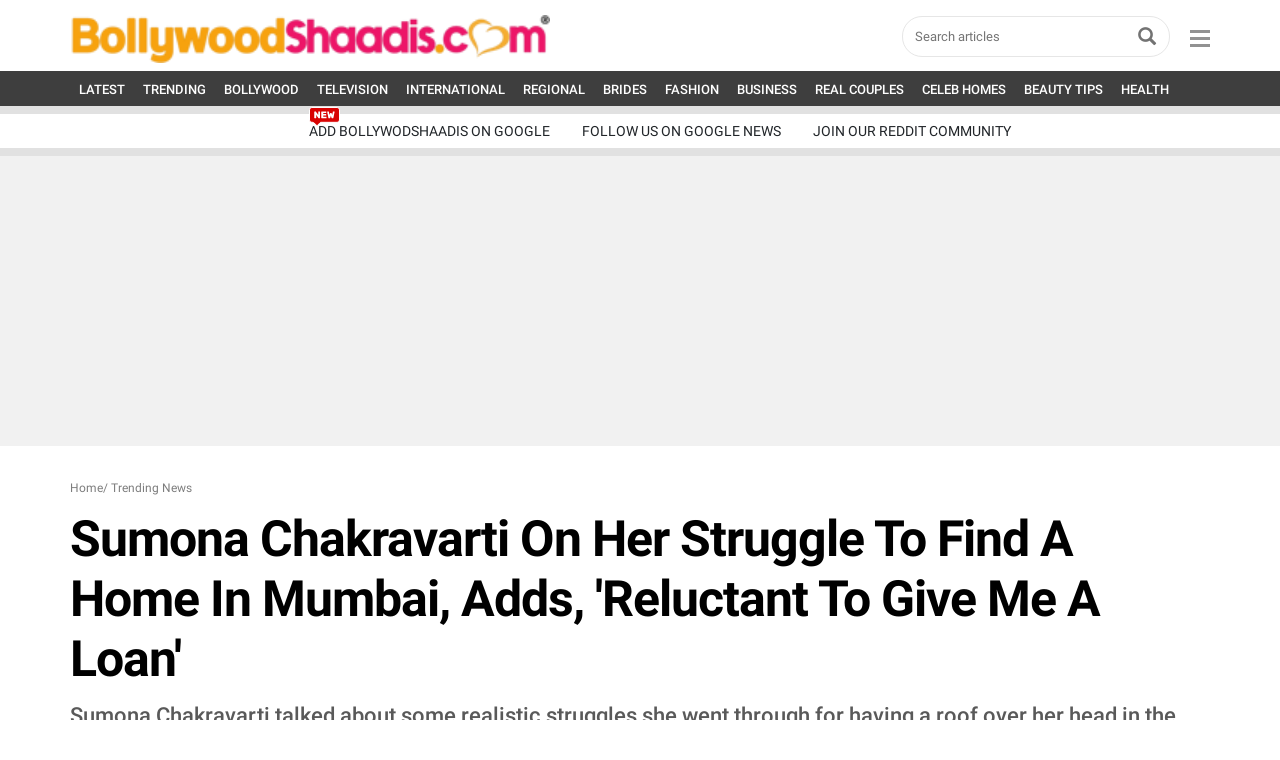

--- FILE ---
content_type: text/html; charset=UTF-8
request_url: http://mirror1elonmusk.bollywoodshaadis.com/articles/sumona-chakravarti-on-her-struggle-to-find-a-home-in-mumbai-adds-reluctant-to-give-me-a-loan-53370
body_size: 61443
content:
<!-- Check Sync -->
<!-- <link href="https://cdn.jsdelivr.net/npm/bootstrap@5.0.0-beta2/dist/css/bootstrap.min.css" rel="stylesheet" crossorigin="anonymous"> -->
<!DOCTYPE html>
<html translate="no" lang="en">
<head>
<meta http-equiv="Content-Type" content="text/html; charset=utf-8" />
<meta name="viewport" content="width=device-width, initial-scale=1, maximum-scale=1.2">
<meta name="keywords" content="sumona chakravarti" />
<meta name="description" content="Sumona Chakravarti talked about some realistic struggles she went through for having a roof over her head in the city of dreams, Mumbai." />
<meta name="msvalidate.01" content="F07926713DAE7A4635DB3742286D6AFC" />
<title>Sumona Chakravarti On Her Struggle To Find A Home In Mumbai, Adds, 'Reluctant To Give Me A Loan'</title>
<meta property="fb:pages" content="110061102387776"/><meta property="fb:app_id"      content="394831860527492" />
      <meta name="robots" content="max-image-preview:large" />
      
      <meta property="og:type"        content="article" />
      <meta property="news_keywords"        content="sumona chakravarti" />
      <meta property="article:modified_time" content="2024-06-18 23:09:17+05:30" />
      <meta property="article:published_time" content="2024-06-18 23:09:03+05:30" />
      <meta property="og:category" content="Trending News" />
      <meta property="og:url"         content="https://www.bollywoodshaadis.com/articles/sumona-chakravarti-on-her-struggle-to-find-a-home-in-mumbai-adds-reluctant-to-give-me-a-loan-53370" />
      <meta property="og:site_name"         content="BollywoodShaadis" />
      <meta property="og:title"       content="Sumona Chakravarti On Her Struggle To Find A Home In Mumbai, Adds, 'Reluctant To Give Me A Loan'" />
      <meta property="twitter:title"       content="Sumona Chakravarti On Her Struggle To Find A Home In Mumbai, Adds, 'Reluctant To Give Me A Loan'" />
      <meta property="og:description" content="Sumona Chakravarti talked about some realistic struggles she went through for having a roof over her head in the city of dreams, Mumbai." />
      <meta property="twitter:description" content="Sumona Chakravarti talked about some realistic struggles she went through for having a roof over her head in the city of dreams, Mumbai." />
      <meta property="article:publisher" content="https://www.bollywoodshaadis.com" />
      <meta property="og:image"       content="https://www.bollywoodshaadis.com/img/article-l-2024616922254380743000.webp" />
      <meta property="twitter:image"       content="https://www.bollywoodshaadis.com/img/article-l-2024616922254380743000.webp" />
      <meta property="og:image:width"       content="700" />
      <meta property="og:image:height"       content="400" />
      <meta name="twitter:card" content="summary_large_image" />
      <meta name="twitter:url" content="https://www.bollywoodshaadis.com/articles/sumona-chakravarti-on-her-struggle-to-find-a-home-in-mumbai-adds-reluctant-to-give-me-a-loan-53370" />
      <meta property="twitter:account_id" content="223898030" />
      <meta name="twitter:site" content="@BollywoodShaadis" />
      <meta property="article:author" content="" /><style>@charset "utf-8";
/*! * Bootstrap v3.3.6 (http://getbootstrap.com) * Copyright 2011-2015 Twitter, Inc. * Licensed under MIT (https://github.com/twbs/bootstrap/blob/master/LICENSE) */
/*! normalize.css v3.0.3 | MIT License | github.com/necolas/normalize.css */
 body{margin:0}article,aside,details,figcaption,figure,footer,header,hgroup,main,menu,nav,section,summary{display:block}audio,canvas,progress,video{display:inline-block;vertical-align:baseline}audio:not([controls]){display:none;height:0}[hidden],template{display:none}a{background-color:transparent}a:active,a:hover{outline:0}abbr[title]{border-bottom:1px dotted}b,strong{font-weight:700}dfn{font-style:italic}h1{margin:.67em 0;font-size:2em}mark{color:#000;background:#ff0}small{font-size:80%}sub,sup{position:relative;font-size:75%;line-height:0;vertical-align:baseline}sup{top:-.5em}sub{bottom:-.25em}img{border:0}svg:not(:root){overflow:hidden}figure{margin:1em 40px}hr{height:0;-webkit-box-sizing:content-box;-moz-box-sizing:content-box;box-sizing:content-box}pre{overflow:auto}code,kbd,pre,samp{font-family:monospace,monospace;font-size:1em}button,input,optgroup,select,textarea{margin:0;font:inherit;color:inherit}button{overflow:visible}button,select{text-transform:none}button,html input[type=button],input[type=reset],input[type=submit]{-webkit-appearance:button;cursor:pointer}button[disabled],html input[disabled]{cursor:default}button::-moz-focus-inner,input::-moz-focus-inner{padding:0;border:0}input{line-height:normal}input[type=checkbox],input[type=radio]{-webkit-box-sizing:border-box;-moz-box-sizing:border-box;box-sizing:border-box;padding:0}input[type=number]::-webkit-inner-spin-button,input[type=number]::-webkit-outer-spin-button{height:auto}input[type=search]{-webkit-box-sizing:content-box;-moz-box-sizing:content-box;box-sizing:content-box;-webkit-appearance:textfield}input[type=search]::-webkit-search-cancel-button,input[type=search]::-webkit-search-decoration{-webkit-appearance:none}fieldset{padding:.35em .625em .75em;margin:0 2px;border:1px solid silver}legend{padding:0;border:0}textarea{overflow:auto}optgroup{font-weight:700}table{border-spacing:0;border-collapse:collapse}td,th{padding:0}
/*! Source: https://github.com/h5bp/html5-boilerplate/blob/master/src/css/main.css */
@media print{*,:after,:before{color:#000!important;text-shadow:none!important;background:0 0!important;-webkit-box-shadow:none!important;box-shadow:none!important}a,a:visited{text-decoration:underline}a[href]:after{content:" (" attr(href) ")"}abbr[title]:after{content:" (" attr(title) ")"}a[href^="#"]:after,a[href^="javascript:"]:after{content:""}blockquote,pre{border:1px solid #999;page-break-inside:avoid}thead{display:table-header-group}img,tr{page-break-inside:avoid}img{max-width:100%!important}h2,h3,p{orphans:3;widows:3}h2,h3{page-break-after:avoid}.navbar{display:none}.btn>.caret,.dropup>.btn>.caret{border-top-color:#000!important}.label{border:1px solid #000}.table{border-collapse:collapse!important}.table td,.table th{background-color:#fff!important}.table-bordered td,.table-bordered th{border:1px solid #ddd!important}}@font-face{font-display:swap;font-family:'Glyphicons Halflings';src:url(../assets/fonts/glyphicons-halflings-regular.eot);src:url(../assets/fonts/glyphicons-halflings-regular.eot?#iefix) format('embedded-opentype'),url(../../assets/fonts/glyphicons-halflings-regular.woff2) format('woff2'),url(../assets/fonts/glyphicons-halflings-regular.woff) format('woff'),url(../assets/fonts/glyphicons-halflings-regular.ttf) format('truetype'),url(../assets/fonts/glyphicons-halflings-regular.svg#glyphicons_halflingsregular) format('svg')}.glyphicon{position:relative;top:1px;display:inline-block;font-family:'Glyphicons Halflings';font-style:normal;font-weight:400;line-height:1;-webkit-font-smoothing:antialiased;-moz-osx-font-smoothing:grayscale}.glyphicon-asterisk:before{content:"\002a"}.glyphicon-plus:before{content:"\002b"}.glyphicon-eur:before,.glyphicon-euro:before{content:"\20ac"}.glyphicon-minus:before{content:"\2212"}.glyphicon-cloud:before{content:"\2601"}.glyphicon-envelope:before{content:"\2709"}.glyphicon-pencil:before{content:"\270f"}.glyphicon-glass:before{content:"\e001"}.glyphicon-music:before{content:"\e002"}.glyphicon-search:before{content:"\e003"}.glyphicon-heart:before{content:"\e005"}.glyphicon-star:before{content:"\e006"}.glyphicon-star-empty:before{content:"\e007"}.glyphicon-user:before{content:"\e008"}.glyphicon-film:before{content:"\e009"}.glyphicon-th-large:before{content:"\e010"}.glyphicon-th:before{content:"\e011"}.glyphicon-th-list:before{content:"\e012"}.glyphicon-ok:before{content:"\e013"}.glyphicon-remove:before{content:"\e014"}.glyphicon-zoom-in:before{content:"\e015"}.glyphicon-zoom-out:before{content:"\e016"}.glyphicon-off:before{content:"\e017"}.glyphicon-signal:before{content:"\e018"}.glyphicon-cog:before{content:"\e019"}.glyphicon-trash:before{content:"\e020"}.glyphicon-home:before{content:"\e021"}.glyphicon-file:before{content:"\e022"}.glyphicon-time:before{content:"\e023"}.glyphicon-road:before{content:"\e024"}.glyphicon-download-alt:before{content:"\e025"}.glyphicon-download:before{content:"\e026"}.glyphicon-upload:before{content:"\e027"}.glyphicon-inbox:before{content:"\e028"}.glyphicon-play-circle:before{content:"\e029"}.glyphicon-repeat:before{content:"\e030"}.glyphicon-refresh:before{content:"\e031"}.glyphicon-list-alt:before{content:"\e032"}.glyphicon-lock:before{content:"\e033"}.glyphicon-flag:before{content:"\e034"}.glyphicon-headphones:before{content:"\e035"}.glyphicon-volume-off:before{content:"\e036"}.glyphicon-volume-down:before{content:"\e037"}.glyphicon-volume-up:before{content:"\e038"}.glyphicon-qrcode:before{content:"\e039"}.glyphicon-barcode:before{content:"\e040"}.glyphicon-tag:before{content:"\e041"}.glyphicon-tags:before{content:"\e042"}.glyphicon-book:before{content:"\e043"}.glyphicon-bookmark:before{content:"\e044"}.glyphicon-print:before{content:"\e045"}.glyphicon-camera:before{content:"\e046"}.glyphicon-font:before{content:"\e047"}.glyphicon-bold:before{content:"\e048"}.glyphicon-italic:before{content:"\e049"}.glyphicon-text-height:before{content:"\e050"}.glyphicon-text-width:before{content:"\e051"}.glyphicon-align-left:before{content:"\e052"}.glyphicon-align-center:before{content:"\e053"}.glyphicon-align-right:before{content:"\e054"}.glyphicon-align-justify:before{content:"\e055"}.glyphicon-list:before{content:"\e056"}.glyphicon-indent-left:before{content:"\e057"}.glyphicon-indent-right:before{content:"\e058"}.glyphicon-facetime-video:before{content:"\e059"}.glyphicon-picture:before{content:"\e060"}.glyphicon-map-marker:before{content:"\e062"}.glyphicon-adjust:before{content:"\e063"}.glyphicon-tint:before{content:"\e064"}.glyphicon-edit:before{content:"\e065"}.glyphicon-share:before{content:"\e066"}.glyphicon-check:before{content:"\e067"}.glyphicon-move:before{content:"\e068"}.glyphicon-step-backward:before{content:"\e069"}.glyphicon-fast-backward:before{content:"\e070"}.glyphicon-backward:before{content:"\e071"}.glyphicon-play:before{content:"\e072"}.glyphicon-pause:before{content:"\e073"}.glyphicon-stop:before{content:"\e074"}.glyphicon-forward:before{content:"\e075"}.glyphicon-fast-forward:before{content:"\e076"}.glyphicon-step-forward:before{content:"\e077"}.glyphicon-eject:before{content:"\e078"}.glyphicon-chevron-left:before{content:"\e079"}.glyphicon-chevron-right:before{content:"\e080"}.glyphicon-plus-sign:before{content:"\e081"}.glyphicon-minus-sign:before{content:"\e082"}.glyphicon-remove-sign:before{content:"\e083"}.glyphicon-ok-sign:before{content:"\e084"}.glyphicon-question-sign:before{content:"\e085"}.glyphicon-info-sign:before{content:"\e086"}.glyphicon-screenshot:before{content:"\e087"}.glyphicon-remove-circle:before{content:"\e088"}.glyphicon-ok-circle:before{content:"\e089"}.glyphicon-ban-circle:before{content:"\e090"}.glyphicon-arrow-left:before{content:"\e091"}.glyphicon-arrow-right:before{content:"\e092"}.glyphicon-arrow-up:before{content:"\e093"}.glyphicon-arrow-down:before{content:"\e094"}.glyphicon-share-alt:before{content:"\e095"}.glyphicon-resize-full:before{content:"\e096"}.glyphicon-resize-small:before{content:"\e097"}.glyphicon-exclamation-sign:before{content:"\e101"}.glyphicon-gift:before{content:"\e102"}.glyphicon-leaf:before{content:"\e103"}.glyphicon-fire:before{content:"\e104"}.glyphicon-eye-open:before{content:"\e105"}.glyphicon-eye-close:before{content:"\e106"}.glyphicon-warning-sign:before{content:"\e107"}.glyphicon-plane:before{content:"\e108"}.glyphicon-calendar:before{content:"\e109"}.glyphicon-random:before{content:"\e110"}.glyphicon-comment:before{content:"\e111"}.glyphicon-magnet:before{content:"\e112"}.glyphicon-chevron-up:before{content:"\e113"}.glyphicon-chevron-down:before{content:"\e114"}.glyphicon-retweet:before{content:"\e115"}.glyphicon-shopping-cart:before{content:"\e116"}.glyphicon-folder-close:before{content:"\e117"}.glyphicon-folder-open:before{content:"\e118"}.glyphicon-resize-vertical:before{content:"\e119"}.glyphicon-resize-horizontal:before{content:"\e120"}.glyphicon-hdd:before{content:"\e121"}.glyphicon-bullhorn:before{content:"\e122"}.glyphicon-bell:before{content:"\e123"}.glyphicon-certificate:before{content:"\e124"}.glyphicon-thumbs-up:before{content:"\e125"}.glyphicon-thumbs-down:before{content:"\e126"}.glyphicon-hand-right:before{content:"\e127"}.glyphicon-hand-left:before{content:"\e128"}.glyphicon-hand-up:before{content:"\e129"}.glyphicon-hand-down:before{content:"\e130"}.glyphicon-circle-arrow-right:before{content:"\e131"}.glyphicon-circle-arrow-left:before{content:"\e132"}.glyphicon-circle-arrow-up:before{content:"\e133"}.glyphicon-circle-arrow-down:before{content:"\e134"}.glyphicon-globe:before{content:"\e135"}.glyphicon-wrench:before{content:"\e136"}.glyphicon-tasks:before{content:"\e137"}.glyphicon-filter:before{content:"\e138"}.glyphicon-briefcase:before{content:"\e139"}.glyphicon-fullscreen:before{content:"\e140"}.glyphicon-dashboard:before{content:"\e141"}.glyphicon-paperclip:before{content:"\e142"}.glyphicon-heart-empty:before{content:"\e143"}.glyphicon-link:before{content:"\e144"}.glyphicon-phone:before{content:"\e145"}.glyphicon-pushpin:before{content:"\e146"}.glyphicon-usd:before{content:"\e148"}.glyphicon-gbp:before{content:"\e149"}.glyphicon-sort:before{content:"\e150"}.glyphicon-sort-by-alphabet:before{content:"\e151"}.glyphicon-sort-by-alphabet-alt:before{content:"\e152"}.glyphicon-sort-by-order:before{content:"\e153"}.glyphicon-sort-by-order-alt:before{content:"\e154"}.glyphicon-sort-by-attributes:before{content:"\e155"}.glyphicon-sort-by-attributes-alt:before{content:"\e156"}.glyphicon-unchecked:before{content:"\e157"}.glyphicon-expand:before{content:"\e158"}.glyphicon-collapse-down:before{content:"\e159"}.glyphicon-collapse-up:before{content:"\e160"}.glyphicon-log-in:before{content:"\e161"}.glyphicon-flash:before{content:"\e162"}.glyphicon-log-out:before{content:"\e163"}.glyphicon-new-window:before{content:"\e164"}.glyphicon-record:before{content:"\e165"}.glyphicon-save:before{content:"\e166"}.glyphicon-open:before{content:"\e167"}.glyphicon-saved:before{content:"\e168"}.glyphicon-import:before{content:"\e169"}.glyphicon-export:before{content:"\e170"}.glyphicon-send:before{content:"\e171"}.glyphicon-floppy-disk:before{content:"\e172"}.glyphicon-floppy-saved:before{content:"\e173"}.glyphicon-floppy-remove:before{content:"\e174"}.glyphicon-floppy-save:before{content:"\e175"}.glyphicon-floppy-open:before{content:"\e176"}.glyphicon-credit-card:before{content:"\e177"}.glyphicon-transfer:before{content:"\e178"}.glyphicon-cutlery:before{content:"\e179"}.glyphicon-header:before{content:"\e180"}.glyphicon-compressed:before{content:"\e181"}.glyphicon-earphone:before{content:"\e182"}.glyphicon-phone-alt:before{content:"\e183"}.glyphicon-tower:before{content:"\e184"}.glyphicon-stats:before{content:"\e185"}.glyphicon-sd-video:before{content:"\e186"}.glyphicon-hd-video:before{content:"\e187"}.glyphicon-subtitles:before{content:"\e188"}.glyphicon-sound-stereo:before{content:"\e189"}.glyphicon-sound-dolby:before{content:"\e190"}.glyphicon-sound-5-1:before{content:"\e191"}.glyphicon-sound-6-1:before{content:"\e192"}.glyphicon-sound-7-1:before{content:"\e193"}.glyphicon-copyright-mark:before{content:"\e194"}.glyphicon-registration-mark:before{content:"\e195"}.glyphicon-cloud-download:before{content:"\e197"}.glyphicon-cloud-upload:before{content:"\e198"}.glyphicon-tree-conifer:before{content:"\e199"}.glyphicon-tree-deciduous:before{content:"\e200"}.glyphicon-cd:before{content:"\e201"}.glyphicon-save-file:before{content:"\e202"}.glyphicon-open-file:before{content:"\e203"}.glyphicon-level-up:before{content:"\e204"}.glyphicon-copy:before{content:"\e205"}.glyphicon-paste:before{content:"\e206"}.glyphicon-alert:before{content:"\e209"}.glyphicon-equalizer:before{content:"\e210"}.glyphicon-king:before{content:"\e211"}.glyphicon-queen:before{content:"\e212"}.glyphicon-pawn:before{content:"\e213"}.glyphicon-bishop:before{content:"\e214"}.glyphicon-knight:before{content:"\e215"}.glyphicon-baby-formula:before{content:"\e216"}.glyphicon-tent:before{content:"\26fa"}.glyphicon-blackboard:before{content:"\e218"}.glyphicon-bed:before{content:"\e219"}.glyphicon-apple:before{content:"\f8ff"}.glyphicon-erase:before{content:"\e221"}.glyphicon-hourglass:before{content:"\231b"}.glyphicon-lamp:before{content:"\e223"}.glyphicon-duplicate:before{content:"\e224"}.glyphicon-piggy-bank:before{content:"\e225"}.glyphicon-scissors:before{content:"\e226"}.glyphicon-bitcoin:before{content:"\e227"}.glyphicon-btc:before{content:"\e227"}.glyphicon-xbt:before{content:"\e227"}.glyphicon-yen:before{content:"\00a5"}.glyphicon-jpy:before{content:"\00a5"}.glyphicon-ruble:before{content:"\20bd"}.glyphicon-rub:before{content:"\20bd"}.glyphicon-scale:before{content:"\e230"}.glyphicon-ice-lolly:before{content:"\e231"}.glyphicon-ice-lolly-tasted:before{content:"\e232"}.glyphicon-education:before{content:"\e233"}.glyphicon-option-horizontal:before{content:"\e234"}.glyphicon-option-vertical:before{content:"\e235"}.glyphicon-menu-hamburger:before{content:"\e236"}.glyphicon-modal-window:before{content:"\e237"}.glyphicon-oil:before{content:"\e238"}.glyphicon-grain:before{content:"\e239"}.glyphicon-sunglasses:before{content:"\e240"}.glyphicon-text-size:before{content:"\e241"}.glyphicon-text-color:before{content:"\e242"}.glyphicon-text-background:before{content:"\e243"}.glyphicon-object-align-top:before{content:"\e244"}.glyphicon-object-align-bottom:before{content:"\e245"}.glyphicon-object-align-horizontal:before{content:"\e246"}.glyphicon-object-align-left:before{content:"\e247"}.glyphicon-object-align-vertical:before{content:"\e248"}.glyphicon-object-align-right:before{content:"\e249"}.glyphicon-triangle-right:before{content:"\e250"}.glyphicon-triangle-left:before{content:"\e251"}.glyphicon-triangle-bottom:before{content:"\e252"}.glyphicon-triangle-top:before{content:"\e253"}.glyphicon-console:before{content:"\e254"}.glyphicon-superscript:before{content:"\e255"}.glyphicon-subscript:before{content:"\e256"}.glyphicon-menu-left:before{content:"\e257"}.glyphicon-menu-right:before{content:"\e258"}.glyphicon-menu-down:before{content:"\e259"}.glyphicon-menu-up:before{content:"\e260"}*{-webkit-box-sizing:border-box;-moz-box-sizing:border-box;box-sizing:border-box}:after,:before{-webkit-box-sizing:border-box;-moz-box-sizing:border-box;box-sizing:border-box}html{font-size:10px;-webkit-tap-highlight-color:transparent}body{color:#333;background-color:#fff}button,input,select,textarea{font-family:inherit;font-size:inherit;line-height:inherit}a{color:#000;text-decoration:none}a:focus,a:hover{color:#000;text-decoration:underline}a:focus{outline:thin dotted;outline:5px auto -webkit-focus-ring-color;outline-offset:-2px}figure{margin:0}img{vertical-align:middle}.carousel-inner>.item>a>img,.carousel-inner>.item>img,.img-responsive,.thumbnail a>img,.thumbnail>img{display:block;max-width:100%;height:auto}.img-rounded{border-radius:6px}.img-thumbnail{display:inline-block;max-width:100%;height:auto;padding:4px;line-height:1.42857143;background-color:#fff;border:1px solid #ddd;border-radius:4px;-webkit-transition:all .2s ease-in-out;-o-transition:all .2s ease-in-out;transition:all .2s ease-in-out}.img-circle{border-radius:50%}hr{margin-top:20px;margin-bottom:20px;border-top:1px solid #eee}.sr-only{position:absolute;width:1px;height:1px;padding:0;margin:-1px;overflow:hidden;clip:rect(0,0,0,0);border:0}.sr-only-focusable:active,.sr-only-focusable:focus{position:static;width:auto;height:auto;margin:0;overflow:visible;clip:auto}[role=button]{cursor:pointer}.h1,.h2,.h3,.h4,.h5,.h6,h1,h2,h3,h4,h5,h6{font-family:inherit;font-weight:500;line-height:1.1;color:inherit}.h1 .small,.h1 small,.h2 .small,.h2 small,.h3 .small,.h3 small,.h4 .small,.h4 small,.h5 .small,.h5 small,.h6 .small,.h6 small,h1 .small,h1 small,h2 .small,h2 small,h3 .small,h3 small,h4 .small,h4 small,h5 .small,h5 small,h6 .small,h6 small{font-weight:400;line-height:1;color:#777}.h1,.h2,.h3,h1,h2,h3{margin-top:20px;margin-bottom:10px}.h1 .small,.h1 small,.h2 .small,.h2 small,.h3 .small,.h3 small,h1 .small,h1 small,h2 .small,h2 small,h3 .small,h3 small{font-size:65%}.h4,.h5,.h6,h4,h5,h6{margin-top:10px;margin-bottom:10px}.h4 .small,.h4 small,.h5 .small,.h5 small,.h6 .small,.h6 small,h4 .small,h4 small,h5 .small,h5 small,h6 .small,h6 small{font-size:75%}.h1,h1{font-size:36px}.h2,h2{font-size:30px}.h3,h3{font-size:24px}.h4,h4{font-size:18px}.h5,h5{font-size:14px}.h6,h6{font-size:12px}p{margin:0 0 10px}.lead{margin-bottom:20px;font-size:16px;font-weight:300;line-height:1.4}@media (min-width:768px){.lead{font-size:21px}}.small,small{font-size:85%}.mark,mark{padding:.2em;background-color:#fcf8e3}.text-left{text-align:left}.text-right{text-align:right}.text-center{text-align:center}.text-justify{text-align:justify}.text-nowrap{white-space:nowrap}.text-lowercase{text-transform:lowercase}.text-uppercase{text-transform:uppercase}.text-capitalize{text-transform:capitalize}.text-muted{color:#777}.text-primary{color:#337ab7}a.text-primary:focus,a.text-primary:hover{color:#286090}.text-success{color:#3c763d}a.text-success:focus,a.text-success:hover{color:#2b542c}.text-info{color:#31708f}a.text-info:focus,a.text-info:hover{color:#245269}.text-warning{color:#8a6d3b}a.text-warning:focus,a.text-warning:hover{color:#66512c}.text-danger{color:#a94442}a.text-danger:focus,a.text-danger:hover{color:#843534}.bg-primary{color:#fff;background-color:#337ab7}a.bg-primary:focus,a.bg-primary:hover{background-color:#286090}.bg-success{background-color:#dff0d8}a.bg-success:focus,a.bg-success:hover{background-color:#c1e2b3}.bg-info{background-color:#d9edf7}a.bg-info:focus,a.bg-info:hover{background-color:#afd9ee}.bg-warning{background-color:#fcf8e3}a.bg-warning:focus,a.bg-warning:hover{background-color:#f7ecb5}.bg-danger{background-color:#f2dede}a.bg-danger:focus,a.bg-danger:hover{background-color:#e4b9b9}.page-header{padding-bottom:9px;margin:40px 0 20px;border-bottom:1px solid #eee}ol,ul{margin-top:0;margin-bottom:10px}ol ol,ol ul,ul ol,ul ul{margin-bottom:0}.list-unstyled{padding-left:0;list-style:none}.list-inline{padding-left:0;margin-left:-5px;list-style:none}.list-inline>li{display:inline-block;padding-right:5px;padding-left:5px}dl{margin-top:0;margin-bottom:20px}dd,dt{line-height:1.42857143}dt{font-weight:700}dd{margin-left:0}@media (min-width:768px){.dl-horizontal dt{float:left;width:160px;overflow:hidden;clear:left;text-align:right;text-overflow:ellipsis;white-space:nowrap}.dl-horizontal dd{margin-left:180px}}abbr[data-original-title],abbr[title]{cursor:help;border-bottom:1px dotted #777}.initialism{font-size:90%;text-transform:uppercase}blockquote{padding:10px 20px;margin:0 0 20px;font-size:17.5px;border-left:5px solid #eee}blockquote ol:last-child,blockquote p:last-child,blockquote ul:last-child{margin-bottom:0}blockquote .small,blockquote footer,blockquote small{display:block;font-size:80%;line-height:1.42857143;color:#777}blockquote .small:before,blockquote footer:before,blockquote small:before{content:'\2014 \00A0'}.blockquote-reverse,blockquote.pull-right{padding-right:15px;padding-left:0;text-align:right;border-right:5px solid #eee;border-left:0}.blockquote-reverse .small:before,.blockquote-reverse footer:before,.blockquote-reverse small:before,blockquote.pull-right .small:before,blockquote.pull-right footer:before,blockquote.pull-right small:before{content:''}.blockquote-reverse .small:after,.blockquote-reverse footer:after,.blockquote-reverse small:after,blockquote.pull-right .small:after,blockquote.pull-right footer:after,blockquote.pull-right small:after{content:'\00A0 \2014'}address{margin-bottom:20px;font-style:normal;line-height:1.42857143}code,kbd,pre,samp{font-family:Menlo,Monaco,Consolas,"Courier New",monospace}code{padding:2px 4px;font-size:90%;color:#c7254e;background-color:#f9f2f4;border-radius:4px}kbd{padding:2px 4px;font-size:90%;color:#fff;background-color:#333;border-radius:3px;-webkit-box-shadow:inset 0 -1px 0 rgba(0,0,0,.25);box-shadow:inset 0 -1px 0 rgba(0,0,0,.25)}kbd kbd{padding:0;font-size:100%;font-weight:700;-webkit-box-shadow:none;box-shadow:none}pre{display:block;padding:9.5px;margin:0 0 10px;font-size:13px;line-height:1.42857143;color:#333;word-break:break-all;word-wrap:break-word;background-color:#f5f5f5;border:1px solid #ccc;border-radius:4px}pre code{padding:0;font-size:inherit;color:inherit;white-space:pre-wrap;background-color:transparent;border-radius:0}.pre-scrollable{max-height:340px;overflow-y:scroll}.container{padding-right:15px;padding-left:15px;margin-right:auto;margin-left:auto}@media (min-width:768px){.container{width:750px}}@media (min-width:992px){.container{width:1000px}}@media (min-width:1200px){.container{width:1170px}}.container-fluid{padding-right:15px;padding-left:15px;margin-right:auto;margin-left:auto}.row{margin-right:-15px;margin-left:-15px}.col-lg-1,.col-lg-10,.col-lg-11,.col-lg-12,.col-lg-2,.col-lg-3,.col-lg-4,.col-lg-5,.col-lg-6,.col-lg-7,.col-lg-8,.col-lg-9,.col-md-1,.col-md-10,.col-md-11,.col-md-12,.col-md-2,.col-md-3,.col-md-4,.col-md-5,.col-md-6,.col-md-7,.col-md-8,.col-md-9,.col-sm-1,.col-sm-10,.col-sm-11,.col-sm-12,.col-sm-2,.col-sm-3,.col-sm-4,.col-sm-5,.col-sm-6,.col-sm-7,.col-sm-8,.col-sm-9,.col-xs-1,.col-xs-10,.col-xs-11,.col-xs-12,.col-xs-2,.col-xs-3,.col-xs-4,.col-xs-5,.col-xs-6,.col-xs-7,.col-xs-8,.col-xs-9{position:relative;min-height:1px;padding-right:15px;padding-left:15px}.col-xs-1,.col-xs-10,.col-xs-11,.col-xs-12,.col-xs-2,.col-xs-3,.col-xs-4,.col-xs-5,.col-xs-6,.col-xs-7,.col-xs-8,.col-xs-9{float:left}.col-xs-12{width:100%}.col-xs-11{width:91.66666667%}.col-xs-10{width:83.33333333%}.col-xs-9{width:75%}.col-xs-8{width:66.66666667%}.col-xs-7{width:58.33333333%}.col-xs-6{width:50%}.col-xs-5{width:41.66666667%}.col-xs-4{width:33.33333333%}.col-xs-3{width:25%}.col-xs-2{width:16.66666667%}.col-xs-1{width:8.33333333%}.col-xs-pull-12{right:100%}.col-xs-pull-11{right:91.66666667%}.col-xs-pull-10{right:83.33333333%}.col-xs-pull-9{right:75%}.col-xs-pull-8{right:66.66666667%}.col-xs-pull-7{right:58.33333333%}.col-xs-pull-6{right:50%}.col-xs-pull-5{right:41.66666667%}.col-xs-pull-4{right:33.33333333%}.col-xs-pull-3{right:25%}.col-xs-pull-2{right:16.66666667%}.col-xs-pull-1{right:8.33333333%}.col-xs-pull-0{right:auto}.col-xs-push-12{left:100%}.col-xs-push-11{left:91.66666667%}.col-xs-push-10{left:83.33333333%}.col-xs-push-9{left:75%}.col-xs-push-8{left:66.66666667%}.col-xs-push-7{left:58.33333333%}.col-xs-push-6{left:50%}.col-xs-push-5{left:41.66666667%}.col-xs-push-4{left:33.33333333%}.col-xs-push-3{left:25%}.col-xs-push-2{left:16.66666667%}.col-xs-push-1{left:8.33333333%}.col-xs-push-0{left:auto}.col-xs-offset-12{margin-left:100%}.col-xs-offset-11{margin-left:91.66666667%}.col-xs-offset-10{margin-left:83.33333333%}.col-xs-offset-9{margin-left:75%}.col-xs-offset-8{margin-left:66.66666667%}.col-xs-offset-7{margin-left:58.33333333%}.col-xs-offset-6{margin-left:50%}.col-xs-offset-5{margin-left:41.66666667%}.col-xs-offset-4{margin-left:33.33333333%}.col-xs-offset-3{margin-left:25%}.col-xs-offset-2{margin-left:16.66666667%}.col-xs-offset-1{margin-left:8.33333333%}.col-xs-offset-0{margin-left:0}@media (min-width:768px){.col-sm-1,.col-sm-10,.col-sm-11,.col-sm-12,.col-sm-2,.col-sm-3,.col-sm-4,.col-sm-5,.col-sm-6,.col-sm-7,.col-sm-8,.col-sm-9{float:left}.col-sm-12{width:100%}.col-sm-11{width:91.66666667%}.col-sm-10{width:83.33333333%}.col-sm-9{width:75%}.col-sm-8{width:66.66666667%}.col-sm-7{width:58.33333333%}.col-sm-6{width:50%}.col-sm-5{width:41.66666667%}.col-sm-4{width:33.33333333%}.col-sm-3{width:25%}.col-sm-2{width:16.66666667%}.col-sm-1{width:8.33333333%}.col-sm-pull-12{right:100%}.col-sm-pull-11{right:91.66666667%}.col-sm-pull-10{right:83.33333333%}.col-sm-pull-9{right:75%}.col-sm-pull-8{right:66.66666667%}.col-sm-pull-7{right:58.33333333%}.col-sm-pull-6{right:50%}.col-sm-pull-5{right:41.66666667%}.col-sm-pull-4{right:33.33333333%}.col-sm-pull-3{right:25%}.col-sm-pull-2{right:16.66666667%}.col-sm-pull-1{right:8.33333333%}.col-sm-pull-0{right:auto}.col-sm-push-12{left:100%}.col-sm-push-11{left:91.66666667%}.col-sm-push-10{left:83.33333333%}.col-sm-push-9{left:75%}.col-sm-push-8{left:66.66666667%}.col-sm-push-7{left:58.33333333%}.col-sm-push-6{left:50%}.col-sm-push-5{left:41.66666667%}.col-sm-push-4{left:33.33333333%}.col-sm-push-3{left:25%}.col-sm-push-2{left:16.66666667%}.col-sm-push-1{left:8.33333333%}.col-sm-push-0{left:auto}.col-sm-offset-12{margin-left:100%}.col-sm-offset-11{margin-left:91.66666667%}.col-sm-offset-10{margin-left:83.33333333%}.col-sm-offset-9{margin-left:75%}.col-sm-offset-8{margin-left:66.66666667%}.col-sm-offset-7{margin-left:58.33333333%}.col-sm-offset-6{margin-left:50%}.col-sm-offset-5{margin-left:41.66666667%}.col-sm-offset-4{margin-left:33.33333333%}.col-sm-offset-3{margin-left:25%}.col-sm-offset-2{margin-left:16.66666667%}.col-sm-offset-1{margin-left:8.33333333%}.col-sm-offset-0{margin-left:0}}@media (min-width:992px){.col-md-1,.col-md-10,.col-md-11,.col-md-12,.col-md-2,.col-md-3,.col-md-4,.col-md-5,.col-md-6,.col-md-7,.col-md-8,.col-md-9{float:left}.col-md-12{width:100%}.col-md-11{width:91.66666667%}.col-md-10{width:83.33333333%}.col-md-9{width:75%}.col-md-8{width:66.66666667%}.col-md-7{width:58.33333333%}.col-md-6{width:50%}.col-md-5{width:41.66666667%}.col-md-4{width:33.33333333%}.col-md-3{width:25%}.col-md-2{width:16.66666667%}.col-md-1{width:8.33333333%}.col-md-pull-12{right:100%}.col-md-pull-11{right:91.66666667%}.col-md-pull-10{right:83.33333333%}.col-md-pull-9{right:75%}.col-md-pull-8{right:66.66666667%}.col-md-pull-7{right:58.33333333%}.col-md-pull-6{right:50%}.col-md-pull-5{right:41.66666667%}.col-md-pull-4{right:33.33333333%}.col-md-pull-3{right:25%}.col-md-pull-2{right:16.66666667%}.col-md-pull-1{right:8.33333333%}.col-md-pull-0{right:auto}.col-md-push-12{left:100%}.col-md-push-11{left:91.66666667%}.col-md-push-10{left:83.33333333%}.col-md-push-9{left:75%}.col-md-push-8{left:66.66666667%}.col-md-push-7{left:58.33333333%}.col-md-push-6{left:50%}.col-md-push-5{left:41.66666667%}.col-md-push-4{left:33.33333333%}.col-md-push-3{left:25%}.col-md-push-2{left:16.66666667%}.col-md-push-1{left:8.33333333%}.col-md-push-0{left:auto}.col-md-offset-12{margin-left:100%}.col-md-offset-11{margin-left:91.66666667%}.col-md-offset-10{margin-left:83.33333333%}.col-md-offset-9{margin-left:75%}.col-md-offset-8{margin-left:66.66666667%}.col-md-offset-7{margin-left:58.33333333%}.col-md-offset-6{margin-left:50%}.col-md-offset-5{margin-left:41.66666667%}.col-md-offset-4{margin-left:33.33333333%}.col-md-offset-3{margin-left:25%}.col-md-offset-2{margin-left:16.66666667%}.col-md-offset-1{margin-left:8.33333333%}.col-md-offset-0{margin-left:0}}@media (min-width:1025px){.col-lg-1,.col-lg-10,.col-lg-11,.col-lg-12,.col-lg-2,.col-lg-3,.col-lg-4,.col-lg-5,.col-lg-6,.col-lg-7,.col-lg-8,.col-lg-9{float:left}.col-lg-12{width:100%}.col-lg-11{width:91.66666667%}.col-lg-10{width:83.33333333%}.col-lg-9{width:75%}.col-lg-8{width:66.66666667%}.col-lg-7{width:58.33333333%}.col-lg-6{width:50%}.col-lg-5{width:41.66666667%}.col-lg-4{width:33.33333333%}.col-lg-3{width:25%}.col-lg-2{width:16.66666667%}.col-lg-1{width:8.33333333%}.col-lg-pull-12{right:100%}.col-lg-pull-11{right:91.66666667%}.col-lg-pull-10{right:83.33333333%}.col-lg-pull-9{right:75%}.col-lg-pull-8{right:66.66666667%}.col-lg-pull-7{right:58.33333333%}.col-lg-pull-6{right:50%}.col-lg-pull-5{right:41.66666667%}.col-lg-pull-4{right:33.33333333%}.col-lg-pull-3{right:25%}.col-lg-pull-2{right:16.66666667%}.col-lg-pull-1{right:8.33333333%}.col-lg-pull-0{right:auto}.col-lg-push-12{left:100%}.col-lg-push-11{left:91.66666667%}.col-lg-push-10{left:83.33333333%}.col-lg-push-9{left:75%}.col-lg-push-8{left:66.66666667%}.col-lg-push-7{left:58.33333333%}.col-lg-push-6{left:50%}.col-lg-push-5{left:41.66666667%}.col-lg-push-4{left:33.33333333%}.col-lg-push-3{left:25%}.col-lg-push-2{left:16.66666667%}.col-lg-push-1{left:8.33333333%}.col-lg-push-0{left:auto}.col-lg-offset-12{margin-left:100%}.col-lg-offset-11{margin-left:91.66666667%}.col-lg-offset-10{margin-left:83.33333333%}.col-lg-offset-9{margin-left:75%}.col-lg-offset-8{margin-left:66.66666667%}.col-lg-offset-7{margin-left:58.33333333%}.col-lg-offset-6{margin-left:50%}.col-lg-offset-5{margin-left:41.66666667%}.col-lg-offset-4{margin-left:33.33333333%}.col-lg-offset-3{margin-left:25%}.col-lg-offset-2{margin-left:16.66666667%}.col-lg-offset-1{margin-left:8.33333333%}.col-lg-offset-0{margin-left:0}}table{background-color:transparent}caption{padding-top:8px;padding-bottom:8px;color:#777;text-align:left}th{text-align:left}.table{width:100%;max-width:100%;margin-bottom:20px}.table>tbody>tr>td,.table>tbody>tr>th,.table>tfoot>tr>td,.table>tfoot>tr>th,.table>thead>tr>td,.table>thead>tr>th{padding:8px;line-height:1.42857143;vertical-align:top;border-top:1px solid #ddd}.table>thead>tr>th{vertical-align:bottom;border-bottom:2px solid #ddd}.table>caption+thead>tr:first-child>td,.table>caption+thead>tr:first-child>th,.table>colgroup+thead>tr:first-child>td,.table>colgroup+thead>tr:first-child>th,.table>thead:first-child>tr:first-child>td,.table>thead:first-child>tr:first-child>th{border-top:0}.table>tbody+tbody{border-top:2px solid #ddd}.table .table{background-color:#fff}.table-condensed>tbody>tr>td,.table-condensed>tbody>tr>th,.table-condensed>tfoot>tr>td,.table-condensed>tfoot>tr>th,.table-condensed>thead>tr>td,.table-condensed>thead>tr>th{padding:5px}.table-bordered{border:1px solid #ddd}.table-bordered>tbody>tr>td,.table-bordered>tbody>tr>th,.table-bordered>tfoot>tr>td,.table-bordered>tfoot>tr>th,.table-bordered>thead>tr>td,.table-bordered>thead>tr>th{border:1px solid #ddd}.table-bordered>thead>tr>td,.table-bordered>thead>tr>th{border-bottom-width:2px}.table-striped>tbody>tr:nth-of-type(odd){background-color:#f9f9f9}.table-hover>tbody>tr:hover{background-color:#f5f5f5}table col[class*=col-]{position:static;display:table-column;float:none}table td[class*=col-],table th[class*=col-]{position:static;display:table-cell;float:none}.table>tbody>tr.active>td,.table>tbody>tr.active>th,.table>tbody>tr>td.active,.table>tbody>tr>th.active,.table>tfoot>tr.active>td,.table>tfoot>tr.active>th,.table>tfoot>tr>td.active,.table>tfoot>tr>th.active,.table>thead>tr.active>td,.table>thead>tr.active>th,.table>thead>tr>td.active,.table>thead>tr>th.active{background-color:#f5f5f5}.table-hover>tbody>tr.active:hover>td,.table-hover>tbody>tr.active:hover>th,.table-hover>tbody>tr:hover>.active,.table-hover>tbody>tr>td.active:hover,.table-hover>tbody>tr>th.active:hover{background-color:#e8e8e8}.table>tbody>tr.success>td,.table>tbody>tr.success>th,.table>tbody>tr>td.success,.table>tbody>tr>th.success,.table>tfoot>tr.success>td,.table>tfoot>tr.success>th,.table>tfoot>tr>td.success,.table>tfoot>tr>th.success,.table>thead>tr.success>td,.table>thead>tr.success>th,.table>thead>tr>td.success,.table>thead>tr>th.success{background-color:#dff0d8}.table-hover>tbody>tr.success:hover>td,.table-hover>tbody>tr.success:hover>th,.table-hover>tbody>tr:hover>.success,.table-hover>tbody>tr>td.success:hover,.table-hover>tbody>tr>th.success:hover{background-color:#d0e9c6}.table>tbody>tr.info>td,.table>tbody>tr.info>th,.table>tbody>tr>td.info,.table>tbody>tr>th.info,.table>tfoot>tr.info>td,.table>tfoot>tr.info>th,.table>tfoot>tr>td.info,.table>tfoot>tr>th.info,.table>thead>tr.info>td,.table>thead>tr.info>th,.table>thead>tr>td.info,.table>thead>tr>th.info{background-color:#d9edf7}.table-hover>tbody>tr.info:hover>td,.table-hover>tbody>tr.info:hover>th,.table-hover>tbody>tr:hover>.info,.table-hover>tbody>tr>td.info:hover,.table-hover>tbody>tr>th.info:hover{background-color:#c4e3f3}.table>tbody>tr.warning>td,.table>tbody>tr.warning>th,.table>tbody>tr>td.warning,.table>tbody>tr>th.warning,.table>tfoot>tr.warning>td,.table>tfoot>tr.warning>th,.table>tfoot>tr>td.warning,.table>tfoot>tr>th.warning,.table>thead>tr.warning>td,.table>thead>tr.warning>th,.table>thead>tr>td.warning,.table>thead>tr>th.warning{background-color:#fcf8e3}.table-hover>tbody>tr.warning:hover>td,.table-hover>tbody>tr.warning:hover>th,.table-hover>tbody>tr:hover>.warning,.table-hover>tbody>tr>td.warning:hover,.table-hover>tbody>tr>th.warning:hover{background-color:#faf2cc}.table>tbody>tr.danger>td,.table>tbody>tr.danger>th,.table>tbody>tr>td.danger,.table>tbody>tr>th.danger,.table>tfoot>tr.danger>td,.table>tfoot>tr.danger>th,.table>tfoot>tr>td.danger,.table>tfoot>tr>th.danger,.table>thead>tr.danger>td,.table>thead>tr.danger>th,.table>thead>tr>td.danger,.table>thead>tr>th.danger{background-color:#f2dede}.table-hover>tbody>tr.danger:hover>td,.table-hover>tbody>tr.danger:hover>th,.table-hover>tbody>tr:hover>.danger,.table-hover>tbody>tr>td.danger:hover,.table-hover>tbody>tr>th.danger:hover{background-color:#ebcccc}.table-responsive{min-height:.01%;overflow-x:auto}@media screen and (max-width:767px){.table-responsive{width:100%;margin-bottom:15px;overflow-y:hidden;-ms-overflow-style:-ms-autohiding-scrollbar;border:1px solid #ddd}.table-responsive>.table{margin-bottom:0}.table-responsive>.table>tbody>tr>td,.table-responsive>.table>tbody>tr>th,.table-responsive>.table>tfoot>tr>td,.table-responsive>.table>tfoot>tr>th,.table-responsive>.table>thead>tr>td,.table-responsive>.table>thead>tr>th{white-space:nowrap}.table-responsive>.table-bordered{border:0}.table-responsive>.table-bordered>tbody>tr>td:first-child,.table-responsive>.table-bordered>tbody>tr>th:first-child,.table-responsive>.table-bordered>tfoot>tr>td:first-child,.table-responsive>.table-bordered>tfoot>tr>th:first-child,.table-responsive>.table-bordered>thead>tr>td:first-child,.table-responsive>.table-bordered>thead>tr>th:first-child{border-left:0}.table-responsive>.table-bordered>tbody>tr>td:last-child,.table-responsive>.table-bordered>tbody>tr>th:last-child,.table-responsive>.table-bordered>tfoot>tr>td:last-child,.table-responsive>.table-bordered>tfoot>tr>th:last-child,.table-responsive>.table-bordered>thead>tr>td:last-child,.table-responsive>.table-bordered>thead>tr>th:last-child{border-right:0}.table-responsive>.table-bordered>tbody>tr:last-child>td,.table-responsive>.table-bordered>tbody>tr:last-child>th,.table-responsive>.table-bordered>tfoot>tr:last-child>td,.table-responsive>.table-bordered>tfoot>tr:last-child>th{border-bottom:0}}fieldset{min-width:0;padding:0;margin:0;border:0}legend{display:block;width:100%;padding:0;margin-bottom:20px;font-size:21px;line-height:inherit;color:#333;border:0;border-bottom:1px solid #e5e5e5}label{display:inline-block;max-width:100%;margin-bottom:5px;font-weight:700}input[type=search]{-webkit-box-sizing:border-box;-moz-box-sizing:border-box;box-sizing:border-box}input[type=checkbox],input[type=radio]{margin:4px 0 0;line-height:normal}input[type=file]{display:block}input[type=range]{display:block;width:100%}select[multiple],select[size]{height:auto}input[type=checkbox]:focus,input[type=file]:focus,input[type=radio]:focus{outline:thin dotted;outline:5px auto -webkit-focus-ring-color;outline-offset:-2px}output{display:block;padding-top:7px;font-size:14px;line-height:1.42857143;color:#555}.form-control{display:block;width:100%;height:34px;padding:6px 12px;font-size:14px;line-height:1.42857143;color:#555;background-color:#fff;background-image:none;border:1px solid #ccc;border-radius:4px;-webkit-box-shadow:inset 0 1px 1px rgba(0,0,0,.075);box-shadow:inset 0 1px 1px rgba(0,0,0,.075);-webkit-transition:border-color ease-in-out .15s,-webkit-box-shadow ease-in-out .15s;-o-transition:border-color ease-in-out .15s,box-shadow ease-in-out .15s;transition:border-color ease-in-out .15s,box-shadow ease-in-out .15s}.form-control:focus{border-color:#66afe9;outline:0;-webkit-box-shadow:inset 0 1px 1px rgba(0,0,0,.075),0 0 8px rgba(102,175,233,.6);box-shadow:inset 0 1px 1px rgba(0,0,0,.075),0 0 8px rgba(102,175,233,.6)}.form-control::-moz-placeholder{color:#999;opacity:1}.form-control:-ms-input-placeholder{color:#999}.form-control::-webkit-input-placeholder{color:#999}.form-control::-ms-expand{background-color:transparent;border:0}.form-control[disabled],.form-control[readonly],fieldset[disabled] .form-control{background-color:#eee;opacity:1}.form-control[disabled],fieldset[disabled] .form-control{cursor:not-allowed}textarea.form-control{height:auto}input[type=search]{-webkit-appearance:none}@media screen and (-webkit-min-device-pixel-ratio:0){input[type=date].form-control,input[type=datetime-local].form-control,input[type=month].form-control,input[type=time].form-control{line-height:34px}.input-group-sm input[type=date],.input-group-sm input[type=datetime-local],.input-group-sm input[type=month],.input-group-sm input[type=time],input[type=date].input-sm,input[type=datetime-local].input-sm,input[type=month].input-sm,input[type=time].input-sm{line-height:30px}.input-group-lg input[type=date],.input-group-lg input[type=datetime-local],.input-group-lg input[type=month],.input-group-lg input[type=time],input[type=date].input-lg,input[type=datetime-local].input-lg,input[type=month].input-lg,input[type=time].input-lg{line-height:46px}}.form-group{margin-bottom:15px}.checkbox,.radio{position:relative;display:block;margin-top:10px;margin-bottom:10px}.checkbox label,.radio label{min-height:20px;padding-left:20px;margin-bottom:0;font-weight:400;cursor:pointer}.checkbox input[type=checkbox],.checkbox-inline input[type=checkbox],.radio input[type=radio],.radio-inline input[type=radio]{position:absolute;margin-left:-20px}.checkbox+.checkbox,.radio+.radio{margin-top:-5px}.checkbox-inline,.radio-inline{position:relative;display:inline-block;padding-left:20px;margin-bottom:0;font-weight:400;vertical-align:middle;cursor:pointer}.checkbox-inline+.checkbox-inline,.radio-inline+.radio-inline{margin-top:0;margin-left:10px}fieldset[disabled] input[type=checkbox],fieldset[disabled] input[type=radio],input[type=checkbox].disabled,input[type=checkbox][disabled],input[type=radio].disabled,input[type=radio][disabled]{cursor:not-allowed}.checkbox-inline.disabled,.radio-inline.disabled,fieldset[disabled] .checkbox-inline,fieldset[disabled] .radio-inline{cursor:not-allowed}.checkbox.disabled label,.radio.disabled label,fieldset[disabled] .checkbox label,fieldset[disabled] .radio label{cursor:not-allowed}.form-control-static{min-height:34px;padding-top:7px;padding-bottom:7px;margin-bottom:0}.form-control-static.input-lg,.form-control-static.input-sm{padding-right:0;padding-left:0}.input-sm{height:30px;padding:5px 10px;font-size:12px;line-height:1.5;border-radius:3px}select.input-sm{height:30px;line-height:30px}select[multiple].input-sm,textarea.input-sm{height:auto}.form-group-sm .form-control{height:30px;padding:5px 10px;font-size:12px;line-height:1.5;border-radius:3px}.form-group-sm select.form-control{height:30px;line-height:30px}.form-group-sm select[multiple].form-control,.form-group-sm textarea.form-control{height:auto}.form-group-sm .form-control-static{height:30px;min-height:32px;padding:6px 10px;font-size:12px;line-height:1.5}.input-lg{height:46px;padding:10px 16px;font-size:18px;line-height:1.3333333;border-radius:6px}select.input-lg{height:46px;line-height:46px}select[multiple].input-lg,textarea.input-lg{height:auto}.form-group-lg .form-control{height:46px;padding:10px 16px;font-size:18px;line-height:1.3333333;border-radius:6px}.form-group-lg select.form-control{height:46px;line-height:46px}.form-group-lg select[multiple].form-control,.form-group-lg textarea.form-control{height:auto}.form-group-lg .form-control-static{height:46px;min-height:38px;padding:11px 16px;font-size:18px;line-height:1.3333333}.has-feedback{position:relative}.has-feedback .form-control{padding-right:42.5px}.form-control-feedback{position:absolute;top:0;right:0;z-index:2;display:block;width:34px;height:34px;line-height:34px;text-align:center;pointer-events:none}.form-group-lg .form-control+.form-control-feedback,.input-group-lg+.form-control-feedback,.input-lg+.form-control-feedback{width:46px;height:46px;line-height:46px}.form-group-sm .form-control+.form-control-feedback,.input-group-sm+.form-control-feedback,.input-sm+.form-control-feedback{width:30px;height:30px;line-height:30px}.has-success .checkbox,.has-success .checkbox-inline,.has-success .control-label,.has-success .help-block,.has-success .radio,.has-success .radio-inline,.has-success.checkbox label,.has-success.checkbox-inline label,.has-success.radio label,.has-success.radio-inline label{color:#3c763d}.has-success .form-control{border-color:#3c763d;-webkit-box-shadow:inset 0 1px 1px rgba(0,0,0,.075);box-shadow:inset 0 1px 1px rgba(0,0,0,.075)}.has-success .form-control:focus{border-color:#2b542c;-webkit-box-shadow:inset 0 1px 1px rgba(0,0,0,.075),0 0 6px #67b168;box-shadow:inset 0 1px 1px rgba(0,0,0,.075),0 0 6px #67b168}.has-success .input-group-addon{color:#3c763d;background-color:#dff0d8;border-color:#3c763d}.has-success .form-control-feedback{color:#3c763d}.has-warning .checkbox,.has-warning .checkbox-inline,.has-warning .control-label,.has-warning .help-block,.has-warning .radio,.has-warning .radio-inline,.has-warning.checkbox label,.has-warning.checkbox-inline label,.has-warning.radio label,.has-warning.radio-inline label{color:#8a6d3b}.has-warning .form-control{border-color:#8a6d3b;-webkit-box-shadow:inset 0 1px 1px rgba(0,0,0,.075);box-shadow:inset 0 1px 1px rgba(0,0,0,.075)}.has-warning .form-control:focus{border-color:#66512c;-webkit-box-shadow:inset 0 1px 1px rgba(0,0,0,.075),0 0 6px #c0a16b;box-shadow:inset 0 1px 1px rgba(0,0,0,.075),0 0 6px #c0a16b}.has-warning .input-group-addon{color:#8a6d3b;background-color:#fcf8e3;border-color:#8a6d3b}.has-warning .form-control-feedback{color:#8a6d3b}.has-error .checkbox,.has-error .checkbox-inline,.has-error .control-label,.has-error .help-block,.has-error .radio,.has-error .radio-inline,.has-error.checkbox label,.has-error.checkbox-inline label,.has-error.radio label,.has-error.radio-inline label{color:#a94442}.has-error .form-control{border-color:#a94442;-webkit-box-shadow:inset 0 1px 1px rgba(0,0,0,.075);box-shadow:inset 0 1px 1px rgba(0,0,0,.075)}.has-error .form-control:focus{border-color:#843534;-webkit-box-shadow:inset 0 1px 1px rgba(0,0,0,.075),0 0 6px #ce8483;box-shadow:inset 0 1px 1px rgba(0,0,0,.075),0 0 6px #ce8483}.has-error .input-group-addon{color:#a94442;background-color:#f2dede;border-color:#a94442}.has-error .form-control-feedback{color:#a94442}.has-feedback label~.form-control-feedback{top:25px}.has-feedback label.sr-only~.form-control-feedback{top:0}.help-block{display:block;margin-top:5px;margin-bottom:10px;color:#737373}@media (min-width:768px){.form-inline .form-group{display:inline-block;margin-bottom:0;vertical-align:middle}.form-inline .form-control{display:inline-block;width:auto;vertical-align:middle}.form-inline .form-control-static{display:inline-block}.form-inline .input-group{display:inline-table;vertical-align:middle}.form-inline .input-group .form-control,.form-inline .input-group .input-group-addon,.form-inline .input-group .input-group-btn{width:auto}.form-inline .input-group>.form-control{width:100%}.form-inline .control-label{margin-bottom:0;vertical-align:middle}.form-inline .checkbox,.form-inline .radio{display:inline-block;margin-top:0;margin-bottom:0;vertical-align:middle}.form-inline .checkbox label,.form-inline .radio label{padding-left:0}.form-inline .checkbox input[type=checkbox],.form-inline .radio input[type=radio]{position:relative;margin-left:0}.form-inline .has-feedback .form-control-feedback{top:0}}.form-horizontal .checkbox,.form-horizontal .checkbox-inline,.form-horizontal .radio,.form-horizontal .radio-inline{padding-top:7px;margin-top:0;margin-bottom:0}.form-horizontal .checkbox,.form-horizontal .radio{min-height:27px}.form-horizontal .form-group{margin-right:-15px;margin-left:-15px}@media (min-width:768px){.form-horizontal .control-label{padding-top:7px;margin-bottom:0;text-align:right}}.form-horizontal .has-feedback .form-control-feedback{right:15px}@media (min-width:768px){.form-horizontal .form-group-lg .control-label{padding-top:11px;font-size:18px}}@media (min-width:768px){.form-horizontal .form-group-sm .control-label{padding-top:6px;font-size:12px}}.btn{display:inline-block;padding:6px 12px;margin-bottom:0;font-size:14px;font-weight:400;line-height:1.42857143;text-align:center;white-space:nowrap;vertical-align:middle;-ms-touch-action:manipulation;touch-action:manipulation;cursor:pointer;-webkit-user-select:none;-moz-user-select:none;-ms-user-select:none;user-select:none;background-image:none;border:1px solid transparent;border-radius:4px}.btn.active.focus,.btn.active:focus,.btn.focus,.btn:active.focus,.btn:active:focus,.btn:focus{outline:thin dotted;outline:5px auto -webkit-focus-ring-color;outline-offset:-2px}.btn.focus,.btn:focus,.btn:hover{color:#333;text-decoration:none}.btn.active,.btn:active{background-image:none;outline:0;-webkit-box-shadow:inset 0 3px 5px rgba(0,0,0,.125);box-shadow:inset 0 3px 5px rgba(0,0,0,.125)}.btn.disabled,.btn[disabled],fieldset[disabled] .btn{cursor:not-allowed;-webkit-box-shadow:none;box-shadow:none;opacity:.65}a.btn.disabled,fieldset[disabled] a.btn{pointer-events:none}.btn-default{color:#333;background-color:#fff;border-color:#ccc}.btn-default.focus,.btn-default:focus{color:#333;background-color:#e6e6e6;border-color:#8c8c8c}.btn-default:hover{color:#333;background-color:#e6e6e6;border-color:#adadad}.btn-default.active,.btn-default:active,.open>.dropdown-toggle.btn-default{color:#333;background-color:#e6e6e6;border-color:#adadad}.btn-default.active.focus,.btn-default.active:focus,.btn-default.active:hover,.btn-default:active.focus,.btn-default:active:focus,.btn-default:active:hover,.open>.dropdown-toggle.btn-default.focus,.open>.dropdown-toggle.btn-default:focus,.open>.dropdown-toggle.btn-default:hover{color:#333;background-color:#d4d4d4;border-color:#8c8c8c}.btn-default.active,.btn-default:active,.open>.dropdown-toggle.btn-default{background-image:none}.btn-default.disabled.focus,.btn-default.disabled:focus,.btn-default.disabled:hover,.btn-default[disabled].focus,.btn-default[disabled]:focus,.btn-default[disabled]:hover,fieldset[disabled] .btn-default.focus,fieldset[disabled] .btn-default:focus,fieldset[disabled] .btn-default:hover{background-color:#fff;border-color:#ccc}.btn-default .badge{color:#fff;background-color:#333}.btn-primary{color:#fff;background-color:#337ab7;border-color:#2e6da4}.btn-primary.focus,.btn-primary:focus{color:#fff;background-color:#286090;border-color:#122b40}.btn-primary:hover{color:#fff;background-color:#286090;border-color:#204d74}.btn-primary.active,.btn-primary:active,.open>.dropdown-toggle.btn-primary{color:#fff;background-color:#286090;border-color:#204d74}.btn-primary.active.focus,.btn-primary.active:focus,.btn-primary.active:hover,.btn-primary:active.focus,.btn-primary:active:focus,.btn-primary:active:hover,.open>.dropdown-toggle.btn-primary.focus,.open>.dropdown-toggle.btn-primary:focus,.open>.dropdown-toggle.btn-primary:hover{color:#fff;background-color:#204d74;border-color:#122b40}.btn-primary.active,.btn-primary:active,.open>.dropdown-toggle.btn-primary{background-image:none}.btn-primary.disabled.focus,.btn-primary.disabled:focus,.btn-primary.disabled:hover,.btn-primary[disabled].focus,.btn-primary[disabled]:focus,.btn-primary[disabled]:hover,fieldset[disabled] .btn-primary.focus,fieldset[disabled] .btn-primary:focus,fieldset[disabled] .btn-primary:hover{background-color:#337ab7;border-color:#2e6da4}.btn-primary .badge{color:#337ab7;background-color:#fff}.btn-success{color:#fff;background-color:#5cb85c;border-color:#4cae4c}.btn-success.focus,.btn-success:focus{color:#fff;background-color:#449d44;border-color:#255625}.btn-success:hover{color:#fff;background-color:#449d44;border-color:#398439}.btn-success.active,.btn-success:active,.open>.dropdown-toggle.btn-success{color:#fff;background-color:#449d44;border-color:#398439}.btn-success.active.focus,.btn-success.active:focus,.btn-success.active:hover,.btn-success:active.focus,.btn-success:active:focus,.btn-success:active:hover,.open>.dropdown-toggle.btn-success.focus,.open>.dropdown-toggle.btn-success:focus,.open>.dropdown-toggle.btn-success:hover{color:#fff;background-color:#398439;border-color:#255625}.btn-success.active,.btn-success:active,.open>.dropdown-toggle.btn-success{background-image:none}.btn-success.disabled.focus,.btn-success.disabled:focus,.btn-success.disabled:hover,.btn-success[disabled].focus,.btn-success[disabled]:focus,.btn-success[disabled]:hover,fieldset[disabled] .btn-success.focus,fieldset[disabled] .btn-success:focus,fieldset[disabled] .btn-success:hover{background-color:#5cb85c;border-color:#4cae4c}.btn-success .badge{color:#5cb85c;background-color:#fff}.btn-info{color:#fff;background-color:#5bc0de;border-color:#46b8da}.btn-info.focus,.btn-info:focus{color:#fff;background-color:#31b0d5;border-color:#1b6d85}.btn-info:hover{color:#fff;background-color:#31b0d5;border-color:#269abc}.btn-info.active,.btn-info:active,.open>.dropdown-toggle.btn-info{color:#fff;background-color:#31b0d5;border-color:#269abc}.btn-info.active.focus,.btn-info.active:focus,.btn-info.active:hover,.btn-info:active.focus,.btn-info:active:focus,.btn-info:active:hover,.open>.dropdown-toggle.btn-info.focus,.open>.dropdown-toggle.btn-info:focus,.open>.dropdown-toggle.btn-info:hover{color:#fff;background-color:#269abc;border-color:#1b6d85}.btn-info.active,.btn-info:active,.open>.dropdown-toggle.btn-info{background-image:none}.btn-info.disabled.focus,.btn-info.disabled:focus,.btn-info.disabled:hover,.btn-info[disabled].focus,.btn-info[disabled]:focus,.btn-info[disabled]:hover,fieldset[disabled] .btn-info.focus,fieldset[disabled] .btn-info:focus,fieldset[disabled] .btn-info:hover{background-color:#5bc0de;border-color:#46b8da}.btn-info .badge{color:#5bc0de;background-color:#fff}.btn-warning{color:#fff;background-color:#f0ad4e;border-color:#eea236}.btn-warning.focus,.btn-warning:focus{color:#fff;background-color:#ec971f;border-color:#985f0d}.btn-warning:hover{color:#fff;background-color:#ec971f;border-color:#d58512}.btn-warning.active,.btn-warning:active,.open>.dropdown-toggle.btn-warning{color:#fff;background-color:#ec971f;border-color:#d58512}.btn-warning.active.focus,.btn-warning.active:focus,.btn-warning.active:hover,.btn-warning:active.focus,.btn-warning:active:focus,.btn-warning:active:hover,.open>.dropdown-toggle.btn-warning.focus,.open>.dropdown-toggle.btn-warning:focus,.open>.dropdown-toggle.btn-warning:hover{color:#fff;background-color:#d58512;border-color:#985f0d}.btn-warning.active,.btn-warning:active,.open>.dropdown-toggle.btn-warning{background-image:none}.btn-warning.disabled.focus,.btn-warning.disabled:focus,.btn-warning.disabled:hover,.btn-warning[disabled].focus,.btn-warning[disabled]:focus,.btn-warning[disabled]:hover,fieldset[disabled] .btn-warning.focus,fieldset[disabled] .btn-warning:focus,fieldset[disabled] .btn-warning:hover{background-color:#f0ad4e;border-color:#eea236}.btn-warning .badge{color:#f0ad4e;background-color:#fff}.btn-danger{color:#fff;background-color:#d9534f;border-color:#d43f3a}.btn-danger.focus,.btn-danger:focus{color:#fff;background-color:#c9302c;border-color:#761c19}.btn-danger:hover{color:#fff;background-color:#c9302c;border-color:#ac2925}.btn-danger.active,.btn-danger:active,.open>.dropdown-toggle.btn-danger{color:#fff;background-color:#c9302c;border-color:#ac2925}.btn-danger.active.focus,.btn-danger.active:focus,.btn-danger.active:hover,.btn-danger:active.focus,.btn-danger:active:focus,.btn-danger:active:hover,.open>.dropdown-toggle.btn-danger.focus,.open>.dropdown-toggle.btn-danger:focus,.open>.dropdown-toggle.btn-danger:hover{color:#fff;background-color:#ac2925;border-color:#761c19}.btn-danger.active,.btn-danger:active,.open>.dropdown-toggle.btn-danger{background-image:none}.btn-danger.disabled.focus,.btn-danger.disabled:focus,.btn-danger.disabled:hover,.btn-danger[disabled].focus,.btn-danger[disabled]:focus,.btn-danger[disabled]:hover,fieldset[disabled] .btn-danger.focus,fieldset[disabled] .btn-danger:focus,fieldset[disabled] .btn-danger:hover{background-color:#d9534f;border-color:#d43f3a}.btn-danger .badge{color:#d9534f;background-color:#fff}.btn-link{font-weight:400;color:#337ab7;border-radius:0}.btn-link,.btn-link.active,.btn-link:active,.btn-link[disabled],fieldset[disabled] .btn-link{background-color:transparent;-webkit-box-shadow:none;box-shadow:none}.btn-link,.btn-link:active,.btn-link:focus,.btn-link:hover{border-color:transparent}.btn-link:focus,.btn-link:hover{color:#23527c;text-decoration:underline;background-color:transparent}.btn-link[disabled]:focus,.btn-link[disabled]:hover,fieldset[disabled] .btn-link:focus,fieldset[disabled] .btn-link:hover{color:#777;text-decoration:none}.btn-group-lg>.btn,.btn-lg{padding:10px 16px;font-size:18px;line-height:1.3333333;border-radius:6px}.btn-group-sm>.btn,.btn-sm{padding:5px 10px;font-size:12px;line-height:1.5;border-radius:3px}.btn-group-xs>.btn,.btn-xs{padding:1px 5px;font-size:12px;line-height:1.5;border-radius:3px}.btn-block{display:block;width:100%}.btn-block+.btn-block{margin-top:5px}input[type=button].btn-block,input[type=reset].btn-block,input[type=submit].btn-block{width:100%}.fade{opacity:0;-webkit-transition:opacity .15s linear;-o-transition:opacity .15s linear;transition:opacity .15s linear}.fade.in{opacity:1}.collapse{display:none}.collapse.in{display:block}tr.collapse.in{display:table-row}tbody.collapse.in{display:table-row-group}.collapsing{position:relative;height:0;overflow:hidden;-webkit-transition-timing-function:ease;-o-transition-timing-function:ease;transition-timing-function:ease;-webkit-transition-duration:.35s;-o-transition-duration:.35s;transition-duration:.35s;-webkit-transition-property:height,visibility;-o-transition-property:height,visibility;transition-property:height,visibility}.caret{display:inline-block;width:0;height:0;margin-left:2px;vertical-align:middle;border-top:4px dashed;border-right:4px solid transparent;border-left:4px solid transparent}.dropdown,.dropup{position:relative}.dropdown-toggle:focus{outline:0}.dropdown-menu{position:absolute;top:100%;left:0;z-index:1000;display:none;float:left;min-width:160px;padding:5px 0;margin:2px 0 0;font-size:14px;text-align:left;list-style:none;background-color:#fff;-webkit-background-clip:padding-box;background-clip:padding-box;border:1px solid #ccc;border:1px solid rgba(0,0,0,.15);border-radius:4px;-webkit-box-shadow:0 6px 12px rgba(0,0,0,.175);box-shadow:0 6px 12px rgba(0,0,0,.175)}.dropdown-menu.pull-right{right:0;left:auto}.dropdown-menu .divider{height:1px;margin:9px 0;overflow:hidden;background-color:#e5e5e5}.dropdown-menu>li>a{display:block;padding:3px 20px;clear:both;font-weight:400;line-height:1.42857143;color:#333;white-space:nowrap}.dropdown-menu>li>a:focus,.dropdown-menu>li>a:hover{color:#262626;text-decoration:none;background-color:#f5f5f5}.dropdown-menu>.active>a,.dropdown-menu>.active>a:focus,.dropdown-menu>.active>a:hover{color:#fff;text-decoration:none;background-color:#337ab7;outline:0}.dropdown-menu>.disabled>a,.dropdown-menu>.disabled>a:focus,.dropdown-menu>.disabled>a:hover{color:#777}.dropdown-menu>.disabled>a:focus,.dropdown-menu>.disabled>a:hover{text-decoration:none;cursor:not-allowed;background-color:transparent;background-image:none}.open>.dropdown-menu{display:block}.open>a{outline:0}.dropdown-menu-right{right:0;left:auto}.dropdown-menu-left{right:auto;left:0}.dropdown-header{display:block;padding:3px 20px;font-size:12px;line-height:1.42857143;color:#777;white-space:nowrap}.dropdown-backdrop{position:fixed;top:0;right:0;bottom:0;left:0;z-index:990}.pull-right>.dropdown-menu{right:0;left:auto}.dropup .caret,.navbar-fixed-bottom .dropdown .caret{content:"";border-top:0;border-bottom:4px dashed}.dropup .dropdown-menu,.navbar-fixed-bottom .dropdown .dropdown-menu{top:auto;bottom:100%;margin-bottom:2px}@media (min-width:768px){.navbar-right .dropdown-menu{right:0;left:auto}.navbar-right .dropdown-menu-left{right:auto;left:0}}.btn-group,.btn-group-vertical{position:relative;display:inline-block;vertical-align:middle}.btn-group-vertical>.btn,.btn-group>.btn{position:relative;float:left}.btn-group-vertical>.btn.active,.btn-group-vertical>.btn:active,.btn-group-vertical>.btn:focus,.btn-group-vertical>.btn:hover,.btn-group>.btn.active,.btn-group>.btn:active,.btn-group>.btn:focus,.btn-group>.btn:hover{z-index:2}.btn-group .btn+.btn,.btn-group .btn+.btn-group,.btn-group .btn-group+.btn,.btn-group .btn-group+.btn-group{margin-left:-1px}.btn-toolbar{margin-left:-5px}.btn-toolbar .btn,.btn-toolbar .btn-group,.btn-toolbar .input-group{float:left}.btn-toolbar>.btn,.btn-toolbar>.btn-group,.btn-toolbar>.input-group{margin-left:5px}.btn-group>.btn:not(:first-child):not(:last-child):not(.dropdown-toggle){border-radius:0}.btn-group>.btn:first-child{margin-left:0}.btn-group>.btn:first-child:not(:last-child):not(.dropdown-toggle){border-top-right-radius:0;border-bottom-right-radius:0}.btn-group>.btn:last-child:not(:first-child),.btn-group>.dropdown-toggle:not(:first-child){border-top-left-radius:0;border-bottom-left-radius:0}.btn-group>.btn-group{float:left}.btn-group>.btn-group:not(:first-child):not(:last-child)>.btn{border-radius:0}.btn-group>.btn-group:first-child:not(:last-child)>.btn:last-child,.btn-group>.btn-group:first-child:not(:last-child)>.dropdown-toggle{border-top-right-radius:0;border-bottom-right-radius:0}.btn-group>.btn-group:last-child:not(:first-child)>.btn:first-child{border-top-left-radius:0;border-bottom-left-radius:0}.btn-group .dropdown-toggle:active,.btn-group.open .dropdown-toggle{outline:0}.btn-group>.btn+.dropdown-toggle{padding-right:8px;padding-left:8px}.btn-group>.btn-lg+.dropdown-toggle{padding-right:12px;padding-left:12px}.btn-group.open .dropdown-toggle{-webkit-box-shadow:inset 0 3px 5px rgba(0,0,0,.125);box-shadow:inset 0 3px 5px rgba(0,0,0,.125)}.btn-group.open .dropdown-toggle.btn-link{-webkit-box-shadow:none;box-shadow:none}.btn .caret{margin-left:0}.btn-lg .caret{border-width:5px 5px 0;border-bottom-width:0}.dropup .btn-lg .caret{border-width:0 5px 5px}.btn-group-vertical>.btn,.btn-group-vertical>.btn-group,.btn-group-vertical>.btn-group>.btn{display:block;float:none;width:100%;max-width:100%}.btn-group-vertical>.btn-group>.btn{float:none}.btn-group-vertical>.btn+.btn,.btn-group-vertical>.btn+.btn-group,.btn-group-vertical>.btn-group+.btn,.btn-group-vertical>.btn-group+.btn-group{margin-top:-1px;margin-left:0}.btn-group-vertical>.btn:not(:first-child):not(:last-child){border-radius:0}.btn-group-vertical>.btn:first-child:not(:last-child){border-top-left-radius:4px;border-top-right-radius:4px;border-bottom-right-radius:0;border-bottom-left-radius:0}.btn-group-vertical>.btn:last-child:not(:first-child){border-top-left-radius:0;border-top-right-radius:0;border-bottom-right-radius:4px;border-bottom-left-radius:4px}.btn-group-vertical>.btn-group:not(:first-child):not(:last-child)>.btn{border-radius:0}.btn-group-vertical>.btn-group:first-child:not(:last-child)>.btn:last-child,.btn-group-vertical>.btn-group:first-child:not(:last-child)>.dropdown-toggle{border-bottom-right-radius:0;border-bottom-left-radius:0}.btn-group-vertical>.btn-group:last-child:not(:first-child)>.btn:first-child{border-top-left-radius:0;border-top-right-radius:0}.btn-group-justified{display:table;width:100%;table-layout:fixed;border-collapse:separate}.btn-group-justified>.btn,.btn-group-justified>.btn-group{display:table-cell;float:none;width:1%}.btn-group-justified>.btn-group .btn{width:100%}.btn-group-justified>.btn-group .dropdown-menu{left:auto}[data-toggle=buttons]>.btn input[type=checkbox],[data-toggle=buttons]>.btn input[type=radio],[data-toggle=buttons]>.btn-group>.btn input[type=checkbox],[data-toggle=buttons]>.btn-group>.btn input[type=radio]{position:absolute;clip:rect(0,0,0,0);pointer-events:none}.input-group{position:relative;display:table;border-collapse:separate}.input-group[class*=col-]{float:none;padding-right:0;padding-left:0}.input-group .form-control{position:relative;z-index:2;float:left;width:100%;margin-bottom:0}.input-group .form-control:focus{z-index:3}.input-group-lg>.form-control,.input-group-lg>.input-group-addon,.input-group-lg>.input-group-btn>.btn{height:46px;padding:10px 16px;font-size:18px;line-height:1.3333333;border-radius:6px}select.input-group-lg>.form-control,select.input-group-lg>.input-group-addon,select.input-group-lg>.input-group-btn>.btn{height:46px;line-height:46px}select[multiple].input-group-lg>.form-control,select[multiple].input-group-lg>.input-group-addon,select[multiple].input-group-lg>.input-group-btn>.btn,textarea.input-group-lg>.form-control,textarea.input-group-lg>.input-group-addon,textarea.input-group-lg>.input-group-btn>.btn{height:auto}.input-group-sm>.form-control,.input-group-sm>.input-group-addon,.input-group-sm>.input-group-btn>.btn{height:30px;padding:5px 10px;font-size:12px;line-height:1.5;border-radius:3px}select.input-group-sm>.form-control,select.input-group-sm>.input-group-addon,select.input-group-sm>.input-group-btn>.btn{height:30px;line-height:30px}select[multiple].input-group-sm>.form-control,select[multiple].input-group-sm>.input-group-addon,select[multiple].input-group-sm>.input-group-btn>.btn,textarea.input-group-sm>.form-control,textarea.input-group-sm>.input-group-addon,textarea.input-group-sm>.input-group-btn>.btn{height:auto}.input-group .form-control,.input-group-addon,.input-group-btn{display:table-cell}.input-group .form-control:not(:first-child):not(:last-child),.input-group-addon:not(:first-child):not(:last-child),.input-group-btn:not(:first-child):not(:last-child){border-radius:0}.input-group-addon,.input-group-btn{width:1%;white-space:nowrap;vertical-align:middle}.input-group-addon{padding:6px 12px;font-size:14px;font-weight:400;line-height:1;color:#555;text-align:center;background-color:#eee;border:1px solid #ccc;border-radius:4px}.input-group-addon.input-sm{padding:5px 10px;font-size:12px;border-radius:3px}.input-group-addon.input-lg{padding:10px 16px;font-size:18px;border-radius:6px}.input-group-addon input[type=checkbox],.input-group-addon input[type=radio]{margin-top:0}.input-group .form-control:first-child,.input-group-addon:first-child,.input-group-btn:first-child>.btn,.input-group-btn:first-child>.btn-group>.btn,.input-group-btn:first-child>.dropdown-toggle,.input-group-btn:last-child>.btn-group:not(:last-child)>.btn,.input-group-btn:last-child>.btn:not(:last-child):not(.dropdown-toggle){border-top-right-radius:0;border-bottom-right-radius:0}.input-group-addon:first-child{border-right:0}.input-group .form-control:last-child,.input-group-addon:last-child,.input-group-btn:first-child>.btn-group:not(:first-child)>.btn,.input-group-btn:first-child>.btn:not(:first-child),.input-group-btn:last-child>.btn,.input-group-btn:last-child>.btn-group>.btn,.input-group-btn:last-child>.dropdown-toggle{border-top-left-radius:0;border-bottom-left-radius:0}.input-group-addon:last-child{border-left:0}.input-group-btn{position:relative;font-size:0;white-space:nowrap}.input-group-btn>.btn{position:relative}.input-group-btn>.btn+.btn{margin-left:-1px}.input-group-btn>.btn:active,.input-group-btn>.btn:focus,.input-group-btn>.btn:hover{z-index:2}.input-group-btn:first-child>.btn,.input-group-btn:first-child>.btn-group{margin-right:-1px}.input-group-btn:last-child>.btn,.input-group-btn:last-child>.btn-group{z-index:2;margin-left:-1px}.nav{padding-left:0;margin-bottom:0;list-style:none}.nav>li{position:relative;display:block}.nav>li>a{position:relative;display:block;padding:10px 15px}.nav>li>a:focus,.nav>li>a:hover{text-decoration:none;background-color:#eee}.nav>li.disabled>a{color:#777}.nav>li.disabled>a:focus,.nav>li.disabled>a:hover{color:#777;text-decoration:none;cursor:not-allowed;background-color:transparent}.nav .open>a,.nav .open>a:focus,.nav .open>a:hover{background-color:#eee;border-color:#337ab7}.nav .nav-divider{height:1px;margin:9px 0;overflow:hidden;background-color:#e5e5e5}.nav>li>a>img{max-width:none}.nav-tabs{border-bottom:1px solid #ddd}.nav-tabs>li{float:left;margin-bottom:-1px}.nav-tabs>li>a{margin-right:2px;line-height:1.42857143;border:1px solid transparent;border-radius:4px 4px 0 0}.nav-tabs>li>a:hover{border-color:#eee #eee #ddd}.nav-tabs>li.active>a,.nav-tabs>li.active>a:focus,.nav-tabs>li.active>a:hover{color:#555;cursor:default;background-color:#fff;border:1px solid #ddd;border-bottom-color:transparent}.nav-tabs.nav-justified{width:100%;border-bottom:0}.nav-tabs.nav-justified>li{float:none}.nav-tabs.nav-justified>li>a{margin-bottom:5px;text-align:center}.nav-tabs.nav-justified>.dropdown .dropdown-menu{top:auto;left:auto}@media (min-width:768px){.nav-tabs.nav-justified>li{display:table-cell;width:1%}.nav-tabs.nav-justified>li>a{margin-bottom:0}}.nav-tabs.nav-justified>li>a{margin-right:0;border-radius:4px}.nav-tabs.nav-justified>.active>a,.nav-tabs.nav-justified>.active>a:focus,.nav-tabs.nav-justified>.active>a:hover{border:1px solid #ddd}@media (min-width:768px){.nav-tabs.nav-justified>li>a{border-bottom:1px solid #ddd;border-radius:4px 4px 0 0}.nav-tabs.nav-justified>.active>a,.nav-tabs.nav-justified>.active>a:focus,.nav-tabs.nav-justified>.active>a:hover{border-bottom-color:#fff}}.nav-pills>li{float:left}.nav-pills>li>a{border-radius:4px}.nav-pills>li+li{margin-left:2px}.nav-pills>li.active>a,.nav-pills>li.active>a:focus,.nav-pills>li.active>a:hover{color:#fff;background-color:#337ab7}.nav-stacked>li{float:none}.nav-stacked>li+li{margin-top:2px;margin-left:0}.nav-justified{width:100%}.nav-justified>li{float:none}.nav-justified>li>a{margin-bottom:5px;text-align:center}.nav-justified>.dropdown .dropdown-menu{top:auto;left:auto}@media (min-width:768px){.nav-justified>li{display:table-cell;width:1%}.nav-justified>li>a{margin-bottom:0}}.nav-tabs-justified{border-bottom:0}.nav-tabs-justified>li>a{margin-right:0;border-radius:4px}.nav-tabs-justified>.active>a,.nav-tabs-justified>.active>a:focus,.nav-tabs-justified>.active>a:hover{border:1px solid #ddd}@media (min-width:768px){.nav-tabs-justified>li>a{border-bottom:1px solid #ddd;border-radius:4px 4px 0 0}.nav-tabs-justified>.active>a,.nav-tabs-justified>.active>a:focus,.nav-tabs-justified>.active>a:hover{border-bottom-color:#fff}}.tab-content>.tab-pane{display:none}.tab-content>.active{display:block}.nav-tabs .dropdown-menu{margin-top:-1px;border-top-left-radius:0;border-top-right-radius:0}.navbar{position:relative;min-height:50px;margin-bottom:20px;border:1px solid transparent}@media (min-width:768px){.navbar{border-radius:4px}}@media (min-width:768px){.navbar-header{float:left}}.navbar-collapse{padding-right:15px;padding-left:15px;overflow-x:visible;-webkit-overflow-scrolling:touch;border-top:1px solid transparent;-webkit-box-shadow:inset 0 1px 0 rgba(255,255,255,.1);box-shadow:inset 0 1px 0 rgba(255,255,255,.1)}.navbar-collapse.in{overflow-y:auto}@media (min-width:768px){.navbar-collapse{width:auto;border-top:0;-webkit-box-shadow:none;box-shadow:none}.navbar-collapse.collapse{display:block!important;height:auto!important;padding-bottom:0;overflow:visible!important}.navbar-collapse.in{overflow-y:visible}.navbar-fixed-bottom .navbar-collapse,.navbar-fixed-top .navbar-collapse,.navbar-static-top .navbar-collapse{padding-right:0;padding-left:0}}.navbar-fixed-bottom .navbar-collapse,.navbar-fixed-top .navbar-collapse{max-height:340px}@media (max-device-width:480px) and (orientation:landscape){.navbar-fixed-bottom .navbar-collapse,.navbar-fixed-top .navbar-collapse{max-height:200px}}.container-fluid>.navbar-collapse,.container-fluid>.navbar-header,.container>.navbar-collapse,.container>.navbar-header{margin-right:-15px;margin-left:-15px}@media (min-width:768px){.container-fluid>.navbar-collapse,.container-fluid>.navbar-header,.container>.navbar-collapse,.container>.navbar-header{margin-right:0;margin-left:0}}.navbar-static-top{z-index:1000;border-width:0 0 1px}@media (min-width:768px){.navbar-static-top{border-radius:0}}.navbar-fixed-bottom,.navbar-fixed-top{position:fixed;right:0;left:0;z-index:1030}@media (min-width:768px){.navbar-fixed-bottom,.navbar-fixed-top{border-radius:0}}.navbar-fixed-top{top:0;border-width:0 0 1px}.navbar-fixed-bottom{bottom:0;margin-bottom:0;border-width:1px 0 0}.navbar-brand{float:left;height:50px;padding:15px 15px;font-size:18px;line-height:20px}.navbar-brand:focus,.navbar-brand:hover{text-decoration:none}.navbar-brand>img{display:block}@media (min-width:768px){.navbar>.container .navbar-brand,.navbar>.container-fluid .navbar-brand{margin-left:-15px}}.navbar-toggle{position:relative;float:right;padding:9px 10px;margin-top:8px;margin-right:15px;margin-bottom:8px;background-color:transparent;background-image:none;border:1px solid transparent;border-radius:4px}.navbar-toggle:focus{outline:0}.navbar-toggle .icon-bar{display:block;width:22px;height:2px;border-radius:1px}.navbar-toggle .icon-bar+.icon-bar{margin-top:4px}@media (min-width:768px){.navbar-toggle{display:none}}.navbar-nav{margin:7.5px -15px}.navbar-nav>li>a{padding-top:10px;padding-bottom:10px;line-height:20px}@media (max-width:767px){.navbar-nav .open .dropdown-menu{position:static;float:none;width:auto;margin-top:0;background-color:transparent;border:0;-webkit-box-shadow:none;box-shadow:none}.navbar-nav .open .dropdown-menu .dropdown-header,.navbar-nav .open .dropdown-menu>li>a{padding:5px 15px 5px 25px}.navbar-nav .open .dropdown-menu>li>a{line-height:20px}.navbar-nav .open .dropdown-menu>li>a:focus,.navbar-nav .open .dropdown-menu>li>a:hover{background-image:none}}@media (min-width:768px){.navbar-nav{float:left;margin:0}.navbar-nav>li{float:left}.navbar-nav>li>a{padding-top:15px;padding-bottom:15px}}.navbar-form{padding:10px 15px;margin-top:8px;margin-right:-15px;margin-bottom:8px;margin-left:-15px;border-top:1px solid transparent;border-bottom:1px solid transparent;-webkit-box-shadow:inset 0 1px 0 rgba(255,255,255,.1),0 1px 0 rgba(255,255,255,.1);box-shadow:inset 0 1px 0 rgba(255,255,255,.1),0 1px 0 rgba(255,255,255,.1)}@media (min-width:768px){.navbar-form .form-group{display:inline-block;margin-bottom:0;vertical-align:middle}.navbar-form .form-control{display:inline-block;width:auto;vertical-align:middle}.navbar-form .form-control-static{display:inline-block}.navbar-form .input-group{display:inline-table;vertical-align:middle}.navbar-form .input-group .form-control,.navbar-form .input-group .input-group-addon,.navbar-form .input-group .input-group-btn{width:auto}.navbar-form .input-group>.form-control{width:100%}.navbar-form .control-label{margin-bottom:0;vertical-align:middle}.navbar-form .checkbox,.navbar-form .radio{display:inline-block;margin-top:0;margin-bottom:0;vertical-align:middle}.navbar-form .checkbox label,.navbar-form .radio label{padding-left:0}.navbar-form .checkbox input[type=checkbox],.navbar-form .radio input[type=radio]{position:relative;margin-left:0}.navbar-form .has-feedback .form-control-feedback{top:0}}@media (max-width:767px){.navbar-form .form-group{margin-bottom:5px}.navbar-form .form-group:last-child{margin-bottom:0}.mbl_seach_icon{display:none}}@media (min-width:768px){.navbar-form{width:auto;padding-top:0;padding-bottom:0;margin-right:0;margin-left:0;border:0;-webkit-box-shadow:none;box-shadow:none}}.navbar-nav>li>.dropdown-menu{margin-top:0;border-top-left-radius:0;border-top-right-radius:0}.navbar-fixed-bottom .navbar-nav>li>.dropdown-menu{margin-bottom:0;border-top-left-radius:4px;border-top-right-radius:4px;border-bottom-right-radius:0;border-bottom-left-radius:0}.navbar-btn{margin-top:8px;margin-bottom:8px}.navbar-btn.btn-sm{margin-top:10px;margin-bottom:10px}.navbar-btn.btn-xs{margin-top:14px;margin-bottom:14px}.navbar-text{margin-top:15px;margin-bottom:15px}@media (min-width:768px){.navbar-text{float:left;margin-right:15px;margin-left:15px}}@media (min-width:768px){.navbar-left{float:left!important}.navbar-right{float:right!important;margin-right:-15px}.navbar-right~.navbar-right{margin-right:0}}.navbar-default{background-color:#f8f8f8;border-color:#e7e7e7}.navbar-default .navbar-brand{color:#777}.navbar-default .navbar-brand:focus,.navbar-default .navbar-brand:hover{color:#5e5e5e;background-color:transparent}.navbar-default .navbar-text{color:#777}.navbar-default .navbar-nav>li>a{color:#777}.navbar-default .navbar-nav>li>a:focus,.navbar-default .navbar-nav>li>a:hover{color:#333;background-color:transparent}.navbar-default .navbar-nav>.active>a,.navbar-default .navbar-nav>.active>a:focus,.navbar-default .navbar-nav>.active>a:hover{color:#555;background-color:#e7e7e7}.navbar-default .navbar-nav>.disabled>a,.navbar-default .navbar-nav>.disabled>a:focus,.navbar-default .navbar-nav>.disabled>a:hover{color:#ccc;background-color:transparent}.navbar-default .navbar-toggle{border-color:#ddd}.navbar-default .navbar-toggle:focus,.navbar-default .navbar-toggle:hover{background-color:#ddd}.navbar-default .navbar-toggle .icon-bar{background-color:#888}.navbar-default .navbar-collapse,.navbar-default .navbar-form{border-color:#e7e7e7}.navbar-default .navbar-nav>.open>a,.navbar-default .navbar-nav>.open>a:focus,.navbar-default .navbar-nav>.open>a:hover{color:#555;background-color:#e7e7e7}@media (max-width:767px){.navbar-default .navbar-nav .open .dropdown-menu>li>a{color:#777}.navbar-default .navbar-nav .open .dropdown-menu>li>a:focus,.navbar-default .navbar-nav .open .dropdown-menu>li>a:hover{color:#333;background-color:transparent}.navbar-default .navbar-nav .open .dropdown-menu>.active>a,.navbar-default .navbar-nav .open .dropdown-menu>.active>a:focus,.navbar-default .navbar-nav .open .dropdown-menu>.active>a:hover{color:#555;background-color:#e7e7e7}.navbar-default .navbar-nav .open .dropdown-menu>.disabled>a,.navbar-default .navbar-nav .open .dropdown-menu>.disabled>a:focus,.navbar-default .navbar-nav .open .dropdown-menu>.disabled>a:hover{color:#ccc;background-color:transparent}}.navbar-default .navbar-link{color:#777}.navbar-default .navbar-link:hover{color:#333}.navbar-default .btn-link{color:#777}.navbar-default .btn-link:focus,.navbar-default .btn-link:hover{color:#333}.navbar-default .btn-link[disabled]:focus,.navbar-default .btn-link[disabled]:hover,fieldset[disabled] .navbar-default .btn-link:focus,fieldset[disabled] .navbar-default .btn-link:hover{color:#ccc}.navbar-inverse{background-color:#222;border-color:#080808}.navbar-inverse .navbar-brand{color:#9d9d9d}.navbar-inverse .navbar-brand:focus,.navbar-inverse .navbar-brand:hover{color:#fff;background-color:transparent}.navbar-inverse .navbar-text{color:#9d9d9d}.navbar-inverse .navbar-nav>li>a{color:#9d9d9d}.navbar-inverse .navbar-nav>li>a:focus,.navbar-inverse .navbar-nav>li>a:hover{color:#fff;background-color:transparent}.navbar-inverse .navbar-nav>.active>a,.navbar-inverse .navbar-nav>.active>a:focus,.navbar-inverse .navbar-nav>.active>a:hover{color:#fff;background-color:#080808}.navbar-inverse .navbar-nav>.disabled>a,.navbar-inverse .navbar-nav>.disabled>a:focus,.navbar-inverse .navbar-nav>.disabled>a:hover{color:#444;background-color:transparent}.navbar-inverse .navbar-toggle{border-color:#333}.navbar-inverse .navbar-toggle:focus,.navbar-inverse .navbar-toggle:hover{background-color:#333}.navbar-inverse .navbar-toggle .icon-bar{background-color:#fff}.navbar-inverse .navbar-collapse,.navbar-inverse .navbar-form{border-color:#101010}.navbar-inverse .navbar-nav>.open>a,.navbar-inverse .navbar-nav>.open>a:focus,.navbar-inverse .navbar-nav>.open>a:hover{color:#fff;background-color:#080808}@media (max-width:767px){.navbar-inverse .navbar-nav .open .dropdown-menu>.dropdown-header{border-color:#080808}.navbar-inverse .navbar-nav .open .dropdown-menu .divider{background-color:#080808}.navbar-inverse .navbar-nav .open .dropdown-menu>li>a{color:#9d9d9d}.navbar-inverse .navbar-nav .open .dropdown-menu>li>a:focus,.navbar-inverse .navbar-nav .open .dropdown-menu>li>a:hover{color:#fff;background-color:transparent}.navbar-inverse .navbar-nav .open .dropdown-menu>.active>a,.navbar-inverse .navbar-nav .open .dropdown-menu>.active>a:focus,.navbar-inverse .navbar-nav .open .dropdown-menu>.active>a:hover{color:#fff;background-color:#080808}.navbar-inverse .navbar-nav .open .dropdown-menu>.disabled>a,.navbar-inverse .navbar-nav .open .dropdown-menu>.disabled>a:focus,.navbar-inverse .navbar-nav .open .dropdown-menu>.disabled>a:hover{color:#444;background-color:transparent}}.navbar-inverse .navbar-link{color:#9d9d9d}.navbar-inverse .navbar-link:hover{color:#fff}.navbar-inverse .btn-link{color:#9d9d9d}.navbar-inverse .btn-link:focus,.navbar-inverse .btn-link:hover{color:#fff}.navbar-inverse .btn-link[disabled]:focus,.navbar-inverse .btn-link[disabled]:hover,fieldset[disabled] .navbar-inverse .btn-link:focus,fieldset[disabled] .navbar-inverse .btn-link:hover{color:#444}.breadcrumb{padding:8px 15px;margin-bottom:20px;list-style:none;background-color:#f5f5f5;border-radius:4px}.breadcrumb>li{display:inline-block}.breadcrumb>li+li:before{padding:0 5px;color:#ccc;content:"/\00a0"}.breadcrumb>.active{color:#777}.pagination{display:inline-block;padding-left:0;margin:20px 0;border-radius:4px}.pagination>li{display:inline}.pagination>li>a,.pagination>li>span{position:relative;float:left;padding:6px 12px;margin-left:-1px;line-height:1.42857143;color:#337ab7;text-decoration:none;background-color:#fff;border:1px solid #ddd}.pagination>li:first-child>a,.pagination>li:first-child>span{margin-left:0;border-top-left-radius:4px;border-bottom-left-radius:4px}.pagination>li:last-child>a,.pagination>li:last-child>span{border-top-right-radius:4px;border-bottom-right-radius:4px}.pagination>li>a:focus,.pagination>li>a:hover,.pagination>li>span:focus,.pagination>li>span:hover{z-index:2;color:#23527c;background-color:#eee;border-color:#ddd}.pagination>.active>a,.pagination>.active>a:focus,.pagination>.active>a:hover,.pagination>.active>span,.pagination>.active>span:focus,.pagination>.active>span:hover{z-index:3;color:#fff;cursor:default;background-color:#337ab7;border-color:#337ab7}.pagination>.disabled>a,.pagination>.disabled>a:focus,.pagination>.disabled>a:hover,.pagination>.disabled>span,.pagination>.disabled>span:focus,.pagination>.disabled>span:hover{color:#777;cursor:not-allowed;background-color:#fff;border-color:#ddd}.pagination-lg>li>a,.pagination-lg>li>span{padding:10px 16px;font-size:18px;line-height:1.3333333}.pagination-lg>li:first-child>a,.pagination-lg>li:first-child>span{border-top-left-radius:6px;border-bottom-left-radius:6px}.pagination-lg>li:last-child>a,.pagination-lg>li:last-child>span{border-top-right-radius:6px;border-bottom-right-radius:6px}.pagination-sm>li>a,.pagination-sm>li>span{padding:5px 10px;font-size:12px;line-height:1.5}.pagination-sm>li:first-child>a,.pagination-sm>li:first-child>span{border-top-left-radius:3px;border-bottom-left-radius:3px}.pagination-sm>li:last-child>a,.pagination-sm>li:last-child>span{border-top-right-radius:3px;border-bottom-right-radius:3px}.pager{padding-left:0;margin:20px 0;text-align:center;list-style:none}.pager li{display:inline}.pager li>a,.pager li>span{display:inline-block;padding:5px 14px;background-color:#fff;border:1px solid #ddd;border-radius:15px}.pager li>a:focus,.pager li>a:hover{text-decoration:none;background-color:#eee}.pager .next>a,.pager .next>span{float:right}.pager .previous>a,.pager .previous>span{float:left}.pager .disabled>a,.pager .disabled>a:focus,.pager .disabled>a:hover,.pager .disabled>span{color:#777;cursor:not-allowed;background-color:#fff}.label{display:inline;padding:.2em .6em .3em;font-size:75%;font-weight:700;line-height:1;color:#fff;text-align:center;white-space:nowrap;vertical-align:baseline;border-radius:.25em}a.label:focus,a.label:hover{color:#fff;text-decoration:none;cursor:pointer}.label:empty{display:none}.btn .label{position:relative;top:-1px}.label-default{background-color:#777}.label-default[href]:focus,.label-default[href]:hover{background-color:#5e5e5e}.label-primary{background-color:#337ab7}.label-primary[href]:focus,.label-primary[href]:hover{background-color:#286090}.label-success{background-color:#5cb85c}.label-success[href]:focus,.label-success[href]:hover{background-color:#449d44}.label-info{background-color:#5bc0de}.label-info[href]:focus,.label-info[href]:hover{background-color:#31b0d5}.label-warning{background-color:#f0ad4e}.label-warning[href]:focus,.label-warning[href]:hover{background-color:#ec971f}.label-danger{background-color:#d9534f}.label-danger[href]:focus,.label-danger[href]:hover{background-color:#c9302c}.badge{display:inline-block;min-width:10px;padding:3px 7px;font-size:12px;font-weight:700;line-height:1;color:#fff;text-align:center;white-space:nowrap;vertical-align:middle;background-color:#777;border-radius:10px}.badge:empty{display:none}.btn .badge{position:relative;top:-1px}.btn-group-xs>.btn .badge,.btn-xs .badge{top:0;padding:1px 5px}a.badge:focus,a.badge:hover{color:#fff;text-decoration:none;cursor:pointer}.list-group-item.active>.badge,.nav-pills>.active>a>.badge{color:#337ab7;background-color:#fff}.list-group-item>.badge{float:right}.list-group-item>.badge+.badge{margin-right:5px}.nav-pills>li>a>.badge{margin-left:3px}.jumbotron{padding-top:30px;padding-bottom:30px;margin-bottom:30px;color:inherit;background-color:#eee}.jumbotron .h1,.jumbotron h1{color:inherit}.jumbotron p{margin-bottom:15px;font-size:21px;font-weight:200}.jumbotron>hr{border-top-color:#d5d5d5}.container .jumbotron,.container-fluid .jumbotron{padding-right:15px;padding-left:15px;border-radius:6px}.jumbotron .container{max-width:100%}@media screen and (min-width:768px){.jumbotron{padding-top:48px;padding-bottom:48px}.container .jumbotron,.container-fluid .jumbotron{padding-right:60px;padding-left:60px}.jumbotron .h1,.jumbotron h1{font-size:63px}}.thumbnail{display:block;padding:4px;margin-bottom:20px;line-height:1.42857143;background-color:#fff;border:1px solid #ddd;border-radius:4px;-webkit-transition:border .2s ease-in-out;-o-transition:border .2s ease-in-out;transition:border .2s ease-in-out}.thumbnail a>img,.thumbnail>img{margin-right:auto;margin-left:auto}a.thumbnail.active,a.thumbnail:focus,a.thumbnail:hover{border-color:#337ab7}.thumbnail .caption{padding:9px;color:#333}.alert{padding:15px;margin-bottom:20px;border:1px solid transparent;border-radius:4px}.alert h4{margin-top:0;color:inherit}.alert .alert-link{font-weight:700}.alert>p,.alert>ul{margin-bottom:0}.alert>p+p{margin-top:5px}.alert-dismissable,.alert-dismissible{padding-right:35px}.alert-dismissable .close,.alert-dismissible .close{position:relative;top:-2px;right:-21px;color:inherit}.alert-success{color:#3c763d;background-color:#dff0d8;border-color:#d6e9c6}.alert-success hr{border-top-color:#c9e2b3}.alert-success .alert-link{color:#2b542c}.alert-info{color:#31708f;background-color:#d9edf7;border-color:#bce8f1}.alert-info hr{border-top-color:#a6e1ec}.alert-info .alert-link{color:#245269}.alert-warning{color:#8a6d3b;background-color:#fcf8e3;border-color:#faebcc}.alert-warning hr{border-top-color:#f7e1b5}.alert-warning .alert-link{color:#66512c}.alert-danger{color:#a94442;background-color:#f2dede;border-color:#ebccd1}.alert-danger hr{border-top-color:#e4b9c0}.alert-danger .alert-link{color:#843534}@-webkit-keyframes progress-bar-stripes{from{background-position:40px 0}to{background-position:0 0}}@-o-keyframes progress-bar-stripes{from{background-position:40px 0}to{background-position:0 0}}@keyframes progress-bar-stripes{from{background-position:40px 0}to{background-position:0 0}}.progress{height:20px;margin-bottom:20px;overflow:hidden;background-color:#f5f5f5;border-radius:4px;-webkit-box-shadow:inset 0 1px 2px rgba(0,0,0,.1);box-shadow:inset 0 1px 2px rgba(0,0,0,.1)}.progress-bar{float:left;width:0;height:100%;font-size:12px;line-height:20px;color:#fff;text-align:center;background-color:#337ab7;-webkit-box-shadow:inset 0 -1px 0 rgba(0,0,0,.15);box-shadow:inset 0 -1px 0 rgba(0,0,0,.15);-webkit-transition:width .6s ease;-o-transition:width .6s ease;transition:width .6s ease}.progress-bar-striped,.progress-striped .progress-bar{background-image:-webkit-linear-gradient(45deg,rgba(255,255,255,.15) 25%,transparent 25%,transparent 50%,rgba(255,255,255,.15) 50%,rgba(255,255,255,.15) 75%,transparent 75%,transparent);background-image:-o-linear-gradient(45deg,rgba(255,255,255,.15) 25%,transparent 25%,transparent 50%,rgba(255,255,255,.15) 50%,rgba(255,255,255,.15) 75%,transparent 75%,transparent);background-image:linear-gradient(45deg,rgba(255,255,255,.15) 25%,transparent 25%,transparent 50%,rgba(255,255,255,.15) 50%,rgba(255,255,255,.15) 75%,transparent 75%,transparent);-webkit-background-size:40px 40px;background-size:40px 40px}.progress-bar.active,.progress.active .progress-bar{-webkit-animation:progress-bar-stripes 2s linear infinite;-o-animation:progress-bar-stripes 2s linear infinite;animation:progress-bar-stripes 2s linear infinite}.progress-bar-success{background-color:#5cb85c}.progress-striped .progress-bar-success{background-image:-webkit-linear-gradient(45deg,rgba(255,255,255,.15) 25%,transparent 25%,transparent 50%,rgba(255,255,255,.15) 50%,rgba(255,255,255,.15) 75%,transparent 75%,transparent);background-image:-o-linear-gradient(45deg,rgba(255,255,255,.15) 25%,transparent 25%,transparent 50%,rgba(255,255,255,.15) 50%,rgba(255,255,255,.15) 75%,transparent 75%,transparent);background-image:linear-gradient(45deg,rgba(255,255,255,.15) 25%,transparent 25%,transparent 50%,rgba(255,255,255,.15) 50%,rgba(255,255,255,.15) 75%,transparent 75%,transparent)}.progress-bar-info{background-color:#5bc0de}.progress-striped .progress-bar-info{background-image:-webkit-linear-gradient(45deg,rgba(255,255,255,.15) 25%,transparent 25%,transparent 50%,rgba(255,255,255,.15) 50%,rgba(255,255,255,.15) 75%,transparent 75%,transparent);background-image:-o-linear-gradient(45deg,rgba(255,255,255,.15) 25%,transparent 25%,transparent 50%,rgba(255,255,255,.15) 50%,rgba(255,255,255,.15) 75%,transparent 75%,transparent);background-image:linear-gradient(45deg,rgba(255,255,255,.15) 25%,transparent 25%,transparent 50%,rgba(255,255,255,.15) 50%,rgba(255,255,255,.15) 75%,transparent 75%,transparent)}.progress-bar-warning{background-color:#f0ad4e}.progress-striped .progress-bar-warning{background-image:-webkit-linear-gradient(45deg,rgba(255,255,255,.15) 25%,transparent 25%,transparent 50%,rgba(255,255,255,.15) 50%,rgba(255,255,255,.15) 75%,transparent 75%,transparent);background-image:-o-linear-gradient(45deg,rgba(255,255,255,.15) 25%,transparent 25%,transparent 50%,rgba(255,255,255,.15) 50%,rgba(255,255,255,.15) 75%,transparent 75%,transparent);background-image:linear-gradient(45deg,rgba(255,255,255,.15) 25%,transparent 25%,transparent 50%,rgba(255,255,255,.15) 50%,rgba(255,255,255,.15) 75%,transparent 75%,transparent)}.progress-bar-danger{background-color:#d9534f}.progress-striped .progress-bar-danger{background-image:-webkit-linear-gradient(45deg,rgba(255,255,255,.15) 25%,transparent 25%,transparent 50%,rgba(255,255,255,.15) 50%,rgba(255,255,255,.15) 75%,transparent 75%,transparent);background-image:-o-linear-gradient(45deg,rgba(255,255,255,.15) 25%,transparent 25%,transparent 50%,rgba(255,255,255,.15) 50%,rgba(255,255,255,.15) 75%,transparent 75%,transparent);background-image:linear-gradient(45deg,rgba(255,255,255,.15) 25%,transparent 25%,transparent 50%,rgba(255,255,255,.15) 50%,rgba(255,255,255,.15) 75%,transparent 75%,transparent)}.media{margin-top:15px}.media:first-child{margin-top:0}.media,.media-body{overflow:hidden;zoom:1}.media-body{width:10000px}.media-object{display:block}.media-object.img-thumbnail{max-width:none}.media-right,.media>.pull-right{padding-left:10px}.media-left,.media>.pull-left{padding-right:10px}.media-body,.media-left,.media-right{display:table-cell;vertical-align:top}.media-middle{vertical-align:middle}.media-bottom{vertical-align:bottom}.media-heading{margin-top:0;margin-bottom:5px}.media-list{padding-left:0;list-style:none}.list-group{padding-left:0;margin-bottom:20px}.list-group-item{position:relative;display:block;padding:10px 15px;margin-bottom:-1px;background-color:#fff;border:1px solid #ddd}.list-group-item:first-child{border-top-left-radius:4px;border-top-right-radius:4px}.list-group-item:last-child{margin-bottom:0;border-bottom-right-radius:4px;border-bottom-left-radius:4px}a.list-group-item,button.list-group-item{color:#555}a.list-group-item .list-group-item-heading,button.list-group-item .list-group-item-heading{color:#333}a.list-group-item:focus,a.list-group-item:hover,button.list-group-item:focus,button.list-group-item:hover{color:#555;text-decoration:none;background-color:#f5f5f5}button.list-group-item{width:100%;text-align:left}.list-group-item.disabled,.list-group-item.disabled:focus,.list-group-item.disabled:hover{color:#777;cursor:not-allowed;background-color:#eee}.list-group-item.disabled .list-group-item-heading,.list-group-item.disabled:focus .list-group-item-heading,.list-group-item.disabled:hover .list-group-item-heading{color:inherit}.list-group-item.disabled .list-group-item-text,.list-group-item.disabled:focus .list-group-item-text,.list-group-item.disabled:hover .list-group-item-text{color:#777}.list-group-item.active,.list-group-item.active:focus,.list-group-item.active:hover{z-index:2;color:#fff;background-color:#337ab7;border-color:#337ab7}.list-group-item.active .list-group-item-heading,.list-group-item.active .list-group-item-heading>.small,.list-group-item.active .list-group-item-heading>small,.list-group-item.active:focus .list-group-item-heading,.list-group-item.active:focus .list-group-item-heading>.small,.list-group-item.active:focus .list-group-item-heading>small,.list-group-item.active:hover .list-group-item-heading,.list-group-item.active:hover .list-group-item-heading>.small,.list-group-item.active:hover .list-group-item-heading>small{color:inherit}.list-group-item.active .list-group-item-text,.list-group-item.active:focus .list-group-item-text,.list-group-item.active:hover .list-group-item-text{color:#c7ddef}.list-group-item-success{color:#3c763d;background-color:#dff0d8}a.list-group-item-success,button.list-group-item-success{color:#3c763d}a.list-group-item-success .list-group-item-heading,button.list-group-item-success .list-group-item-heading{color:inherit}a.list-group-item-success:focus,a.list-group-item-success:hover,button.list-group-item-success:focus,button.list-group-item-success:hover{color:#3c763d;background-color:#d0e9c6}a.list-group-item-success.active,a.list-group-item-success.active:focus,a.list-group-item-success.active:hover,button.list-group-item-success.active,button.list-group-item-success.active:focus,button.list-group-item-success.active:hover{color:#fff;background-color:#3c763d;border-color:#3c763d}.list-group-item-info{color:#31708f;background-color:#d9edf7}a.list-group-item-info,button.list-group-item-info{color:#31708f}a.list-group-item-info .list-group-item-heading,button.list-group-item-info .list-group-item-heading{color:inherit}a.list-group-item-info:focus,a.list-group-item-info:hover,button.list-group-item-info:focus,button.list-group-item-info:hover{color:#31708f;background-color:#c4e3f3}a.list-group-item-info.active,a.list-group-item-info.active:focus,a.list-group-item-info.active:hover,button.list-group-item-info.active,button.list-group-item-info.active:focus,button.list-group-item-info.active:hover{color:#fff;background-color:#31708f;border-color:#31708f}.list-group-item-warning{color:#8a6d3b;background-color:#fcf8e3}a.list-group-item-warning,button.list-group-item-warning{color:#8a6d3b}a.list-group-item-warning .list-group-item-heading,button.list-group-item-warning .list-group-item-heading{color:inherit}a.list-group-item-warning:focus,a.list-group-item-warning:hover,button.list-group-item-warning:focus,button.list-group-item-warning:hover{color:#8a6d3b;background-color:#faf2cc}a.list-group-item-warning.active,a.list-group-item-warning.active:focus,a.list-group-item-warning.active:hover,button.list-group-item-warning.active,button.list-group-item-warning.active:focus,button.list-group-item-warning.active:hover{color:#fff;background-color:#8a6d3b;border-color:#8a6d3b}.list-group-item-danger{color:#a94442;background-color:#f2dede}a.list-group-item-danger,button.list-group-item-danger{color:#a94442}a.list-group-item-danger .list-group-item-heading,button.list-group-item-danger .list-group-item-heading{color:inherit}a.list-group-item-danger:focus,a.list-group-item-danger:hover,button.list-group-item-danger:focus,button.list-group-item-danger:hover{color:#a94442;background-color:#ebcccc}a.list-group-item-danger.active,a.list-group-item-danger.active:focus,a.list-group-item-danger.active:hover,button.list-group-item-danger.active,button.list-group-item-danger.active:focus,button.list-group-item-danger.active:hover{color:#fff;background-color:#a94442;border-color:#a94442}.list-group-item-heading{margin-top:0;margin-bottom:5px}.list-group-item-text{margin-bottom:0;line-height:1.3}.panel{margin-bottom:20px;background-color:#fff;border:1px solid transparent;border-radius:4px;-webkit-box-shadow:0 1px 1px rgba(0,0,0,.05);box-shadow:0 1px 1px rgba(0,0,0,.05)}.panel-body{padding:15px}.panel-heading{padding:10px 15px;border-bottom:1px solid transparent;border-top-left-radius:3px;border-top-right-radius:3px}.panel-heading>.dropdown .dropdown-toggle{color:inherit}.panel-title{margin-top:0;margin-bottom:0;font-size:16px;color:inherit}.panel-title>.small,.panel-title>.small>a,.panel-title>a,.panel-title>small,.panel-title>small>a{color:inherit}.panel-footer{padding:10px 15px;background-color:#f5f5f5;border-top:1px solid #ddd;border-bottom-right-radius:3px;border-bottom-left-radius:3px}.panel>.list-group,.panel>.panel-collapse>.list-group{margin-bottom:0}.panel>.list-group .list-group-item,.panel>.panel-collapse>.list-group .list-group-item{border-width:1px 0;border-radius:0}.panel>.list-group:first-child .list-group-item:first-child,.panel>.panel-collapse>.list-group:first-child .list-group-item:first-child{border-top:0;border-top-left-radius:3px;border-top-right-radius:3px}.panel>.list-group:last-child .list-group-item:last-child,.panel>.panel-collapse>.list-group:last-child .list-group-item:last-child{border-bottom:0;border-bottom-right-radius:3px;border-bottom-left-radius:3px}.panel>.panel-heading+.panel-collapse>.list-group .list-group-item:first-child{border-top-left-radius:0;border-top-right-radius:0}.panel-heading+.list-group .list-group-item:first-child{border-top-width:0}.list-group+.panel-footer{border-top-width:0}.panel>.panel-collapse>.table,.panel>.table,.panel>.table-responsive>.table{margin-bottom:0}.panel>.panel-collapse>.table caption,.panel>.table caption,.panel>.table-responsive>.table caption{padding-right:15px;padding-left:15px}.panel>.table-responsive:first-child>.table:first-child,.panel>.table:first-child{border-top-left-radius:3px;border-top-right-radius:3px}.panel>.table-responsive:first-child>.table:first-child>tbody:first-child>tr:first-child,.panel>.table-responsive:first-child>.table:first-child>thead:first-child>tr:first-child,.panel>.table:first-child>tbody:first-child>tr:first-child,.panel>.table:first-child>thead:first-child>tr:first-child{border-top-left-radius:3px;border-top-right-radius:3px}.panel>.table-responsive:first-child>.table:first-child>tbody:first-child>tr:first-child td:first-child,.panel>.table-responsive:first-child>.table:first-child>tbody:first-child>tr:first-child th:first-child,.panel>.table-responsive:first-child>.table:first-child>thead:first-child>tr:first-child td:first-child,.panel>.table-responsive:first-child>.table:first-child>thead:first-child>tr:first-child th:first-child,.panel>.table:first-child>tbody:first-child>tr:first-child td:first-child,.panel>.table:first-child>tbody:first-child>tr:first-child th:first-child,.panel>.table:first-child>thead:first-child>tr:first-child td:first-child,.panel>.table:first-child>thead:first-child>tr:first-child th:first-child{border-top-left-radius:3px}.panel>.table-responsive:first-child>.table:first-child>tbody:first-child>tr:first-child td:last-child,.panel>.table-responsive:first-child>.table:first-child>tbody:first-child>tr:first-child th:last-child,.panel>.table-responsive:first-child>.table:first-child>thead:first-child>tr:first-child td:last-child,.panel>.table-responsive:first-child>.table:first-child>thead:first-child>tr:first-child th:last-child,.panel>.table:first-child>tbody:first-child>tr:first-child td:last-child,.panel>.table:first-child>tbody:first-child>tr:first-child th:last-child,.panel>.table:first-child>thead:first-child>tr:first-child td:last-child,.panel>.table:first-child>thead:first-child>tr:first-child th:last-child{border-top-right-radius:3px}.panel>.table-responsive:last-child>.table:last-child,.panel>.table:last-child{border-bottom-right-radius:3px;border-bottom-left-radius:3px}.panel>.table-responsive:last-child>.table:last-child>tbody:last-child>tr:last-child,.panel>.table-responsive:last-child>.table:last-child>tfoot:last-child>tr:last-child,.panel>.table:last-child>tbody:last-child>tr:last-child,.panel>.table:last-child>tfoot:last-child>tr:last-child{border-bottom-right-radius:3px;border-bottom-left-radius:3px}.panel>.table-responsive:last-child>.table:last-child>tbody:last-child>tr:last-child td:first-child,.panel>.table-responsive:last-child>.table:last-child>tbody:last-child>tr:last-child th:first-child,.panel>.table-responsive:last-child>.table:last-child>tfoot:last-child>tr:last-child td:first-child,.panel>.table-responsive:last-child>.table:last-child>tfoot:last-child>tr:last-child th:first-child,.panel>.table:last-child>tbody:last-child>tr:last-child td:first-child,.panel>.table:last-child>tbody:last-child>tr:last-child th:first-child,.panel>.table:last-child>tfoot:last-child>tr:last-child td:first-child,.panel>.table:last-child>tfoot:last-child>tr:last-child th:first-child{border-bottom-left-radius:3px}.panel>.table-responsive:last-child>.table:last-child>tbody:last-child>tr:last-child td:last-child,.panel>.table-responsive:last-child>.table:last-child>tbody:last-child>tr:last-child th:last-child,.panel>.table-responsive:last-child>.table:last-child>tfoot:last-child>tr:last-child td:last-child,.panel>.table-responsive:last-child>.table:last-child>tfoot:last-child>tr:last-child th:last-child,.panel>.table:last-child>tbody:last-child>tr:last-child td:last-child,.panel>.table:last-child>tbody:last-child>tr:last-child th:last-child,.panel>.table:last-child>tfoot:last-child>tr:last-child td:last-child,.panel>.table:last-child>tfoot:last-child>tr:last-child th:last-child{border-bottom-right-radius:3px}.panel>.panel-body+.table,.panel>.panel-body+.table-responsive,.panel>.table+.panel-body,.panel>.table-responsive+.panel-body{border-top:1px solid #ddd}.panel>.table>tbody:first-child>tr:first-child td,.panel>.table>tbody:first-child>tr:first-child th{border-top:0}.panel>.table-bordered,.panel>.table-responsive>.table-bordered{border:0}.panel>.table-bordered>tbody>tr>td:first-child,.panel>.table-bordered>tbody>tr>th:first-child,.panel>.table-bordered>tfoot>tr>td:first-child,.panel>.table-bordered>tfoot>tr>th:first-child,.panel>.table-bordered>thead>tr>td:first-child,.panel>.table-bordered>thead>tr>th:first-child,.panel>.table-responsive>.table-bordered>tbody>tr>td:first-child,.panel>.table-responsive>.table-bordered>tbody>tr>th:first-child,.panel>.table-responsive>.table-bordered>tfoot>tr>td:first-child,.panel>.table-responsive>.table-bordered>tfoot>tr>th:first-child,.panel>.table-responsive>.table-bordered>thead>tr>td:first-child,.panel>.table-responsive>.table-bordered>thead>tr>th:first-child{border-left:0}.panel>.table-bordered>tbody>tr>td:last-child,.panel>.table-bordered>tbody>tr>th:last-child,.panel>.table-bordered>tfoot>tr>td:last-child,.panel>.table-bordered>tfoot>tr>th:last-child,.panel>.table-bordered>thead>tr>td:last-child,.panel>.table-bordered>thead>tr>th:last-child,.panel>.table-responsive>.table-bordered>tbody>tr>td:last-child,.panel>.table-responsive>.table-bordered>tbody>tr>th:last-child,.panel>.table-responsive>.table-bordered>tfoot>tr>td:last-child,.panel>.table-responsive>.table-bordered>tfoot>tr>th:last-child,.panel>.table-responsive>.table-bordered>thead>tr>td:last-child,.panel>.table-responsive>.table-bordered>thead>tr>th:last-child{border-right:0}.panel>.table-bordered>tbody>tr:first-child>td,.panel>.table-bordered>tbody>tr:first-child>th,.panel>.table-bordered>thead>tr:first-child>td,.panel>.table-bordered>thead>tr:first-child>th,.panel>.table-responsive>.table-bordered>tbody>tr:first-child>td,.panel>.table-responsive>.table-bordered>tbody>tr:first-child>th,.panel>.table-responsive>.table-bordered>thead>tr:first-child>td,.panel>.table-responsive>.table-bordered>thead>tr:first-child>th{border-bottom:0}.panel>.table-bordered>tbody>tr:last-child>td,.panel>.table-bordered>tbody>tr:last-child>th,.panel>.table-bordered>tfoot>tr:last-child>td,.panel>.table-bordered>tfoot>tr:last-child>th,.panel>.table-responsive>.table-bordered>tbody>tr:last-child>td,.panel>.table-responsive>.table-bordered>tbody>tr:last-child>th,.panel>.table-responsive>.table-bordered>tfoot>tr:last-child>td,.panel>.table-responsive>.table-bordered>tfoot>tr:last-child>th{border-bottom:0}.panel>.table-responsive{margin-bottom:0;border:0}.panel-group{margin-bottom:20px}.panel-group .panel{margin-bottom:0;border-radius:4px}.panel-group .panel+.panel{margin-top:5px}.panel-group .panel-heading{border-bottom:0}.panel-group .panel-heading+.panel-collapse>.list-group,.panel-group .panel-heading+.panel-collapse>.panel-body{border-top:1px solid #ddd}.panel-group .panel-footer{border-top:0}.panel-group .panel-footer+.panel-collapse .panel-body{border-bottom:1px solid #ddd}.panel-default{border-color:#ddd}.panel-default>.panel-heading{color:#333;background-color:#f5f5f5;border-color:#ddd}.panel-default>.panel-heading+.panel-collapse>.panel-body{border-top-color:#ddd}.panel-default>.panel-heading .badge{color:#f5f5f5;background-color:#333}.panel-default>.panel-footer+.panel-collapse>.panel-body{border-bottom-color:#ddd}.panel-primary{border-color:#337ab7}.panel-primary>.panel-heading{color:#fff;background-color:#337ab7;border-color:#337ab7}.panel-primary>.panel-heading+.panel-collapse>.panel-body{border-top-color:#337ab7}.panel-primary>.panel-heading .badge{color:#337ab7;background-color:#fff}.panel-primary>.panel-footer+.panel-collapse>.panel-body{border-bottom-color:#337ab7}.panel-success{border-color:#d6e9c6}.panel-success>.panel-heading{color:#3c763d;background-color:#dff0d8;border-color:#d6e9c6}.panel-success>.panel-heading+.panel-collapse>.panel-body{border-top-color:#d6e9c6}.panel-success>.panel-heading .badge{color:#dff0d8;background-color:#3c763d}.panel-success>.panel-footer+.panel-collapse>.panel-body{border-bottom-color:#d6e9c6}.panel-info{border-color:#bce8f1}.panel-info>.panel-heading{color:#31708f;background-color:#d9edf7;border-color:#bce8f1}.panel-info>.panel-heading+.panel-collapse>.panel-body{border-top-color:#bce8f1}.panel-info>.panel-heading .badge{color:#d9edf7;background-color:#31708f}.panel-info>.panel-footer+.panel-collapse>.panel-body{border-bottom-color:#bce8f1}.panel-warning{border-color:#faebcc}.panel-warning>.panel-heading{color:#8a6d3b;background-color:#fcf8e3;border-color:#faebcc}.panel-warning>.panel-heading+.panel-collapse>.panel-body{border-top-color:#faebcc}.panel-warning>.panel-heading .badge{color:#fcf8e3;background-color:#8a6d3b}.panel-warning>.panel-footer+.panel-collapse>.panel-body{border-bottom-color:#faebcc}.panel-danger{border-color:#ebccd1}.panel-danger>.panel-heading{color:#a94442;background-color:#f2dede;border-color:#ebccd1}.panel-danger>.panel-heading+.panel-collapse>.panel-body{border-top-color:#ebccd1}.panel-danger>.panel-heading .badge{color:#f2dede;background-color:#a94442}.panel-danger>.panel-footer+.panel-collapse>.panel-body{border-bottom-color:#ebccd1}.embed-responsive{position:relative;display:block;height:0;padding:0;overflow:hidden}.embed-responsive .embed-responsive-item,.embed-responsive embed,.embed-responsive iframe,.embed-responsive object,.embed-responsive video{position:absolute;top:0;bottom:0;left:0;width:100%;height:100%;border:0}.embed-responsive-16by9{padding-bottom:56.25%}.embed-responsive-4by3{padding-bottom:75%}.well{min-height:20px;padding:19px;margin-bottom:20px;background-color:#f5f5f5;border:1px solid #e3e3e3;border-radius:4px;-webkit-box-shadow:inset 0 1px 1px rgba(0,0,0,.05);box-shadow:inset 0 1px 1px rgba(0,0,0,.05)}.well blockquote{border-color:#ddd;border-color:rgba(0,0,0,.15)}.well-lg{padding:24px;border-radius:6px}.well-sm{padding:9px;border-radius:3px}.close{float:right;font-size:21px;font-weight:700;line-height:1;color:#000;text-shadow:0 1px 0 #fff;opacity:.2}.close:focus,.close:hover{color:#000;text-decoration:none;cursor:pointer;opacity:.5}button.close{-webkit-appearance:none;padding:0;cursor:pointer;background:0 0;border:0}.modal-open{overflow:hidden}.modal{position:fixed;top:0;right:0;bottom:0;left:0;z-index:1050;display:none;overflow:hidden;-webkit-overflow-scrolling:touch;outline:0}.modal.fade .modal-dialog{-webkit-transition:-webkit-transform .3s ease-out;-o-transition:-o-transform .3s ease-out;transition:transform .3s ease-out;-webkit-transform:translate(0,-25%);-ms-transform:translate(0,-25%);-o-transform:translate(0,-25%);transform:translate(0,-25%)}.modal.in .modal-dialog{-webkit-transform:translate(0,0);-ms-transform:translate(0,0);-o-transform:translate(0,0);transform:translate(0,0)}.modal-open .modal{overflow-x:hidden;overflow-y:auto}.modal-dialog{position:relative;width:auto;margin:10px}.modal-content{position:relative;background-color:#fff;-webkit-background-clip:padding-box;background-clip:padding-box;border:1px solid #999;border:1px solid rgba(0,0,0,.2);border-radius:6px;outline:0;-webkit-box-shadow:0 3px 9px rgba(0,0,0,.5);box-shadow:0 3px 9px rgba(0,0,0,.5)}.modal-backdrop{position:fixed;top:0;right:0;bottom:0;left:0;z-index:1040;background-color:#000}.modal-backdrop.fade{opacity:0}.modal-backdrop.in{opacity:.5}.modal-header{padding:15px;border-bottom:1px solid #e5e5e5}.modal-header .close{margin-top:-2px}.modal-title{margin:0;line-height:1.42857143}.modal-body{position:relative;padding:15px}.modal-footer{padding:15px;text-align:right;border-top:1px solid #e5e5e5}.modal-footer .btn+.btn{margin-bottom:0;margin-left:5px}.modal-footer .btn-group .btn+.btn{margin-left:-1px}.modal-footer .btn-block+.btn-block{margin-left:0}.modal-scrollbar-measure{position:absolute;top:-9999px;width:50px;height:50px;overflow:scroll}@media (min-width:768px){.modal-dialog{width:600px;margin:30px auto}.modal-content{-webkit-box-shadow:0 5px 15px rgba(0,0,0,.5);box-shadow:0 5px 15px rgba(0,0,0,.5)}.modal-sm{width:300px}}@media (min-width:992px){.modal-lg{width:900px}}.tooltip{position:absolute;z-index:1070;display:block;font-family:"Helvetica Neue",Helvetica,Arial,sans-serif;font-size:12px;font-style:normal;font-weight:400;line-height:1.42857143;text-align:left;text-align:start;text-decoration:none;text-shadow:none;text-transform:none;letter-spacing:normal;word-break:normal;word-spacing:normal;word-wrap:normal;white-space:normal;opacity:0;line-break:auto}.tooltip.in{opacity:.9}.tooltip.top{padding:5px 0;margin-top:-3px}.tooltip.right{padding:0 5px;margin-left:3px}.tooltip.bottom{padding:5px 0;margin-top:3px}.tooltip.left{padding:0 5px;margin-left:-3px}.tooltip-inner{max-width:200px;padding:3px 8px;color:#fff;text-align:center;background-color:#000;border-radius:4px}.tooltip-arrow{position:absolute;width:0;height:0;border-color:transparent;border-style:solid}.tooltip.top .tooltip-arrow{bottom:0;left:50%;margin-left:-5px;border-width:5px 5px 0;border-top-color:#000}.tooltip.top-left .tooltip-arrow{right:5px;bottom:0;margin-bottom:-5px;border-width:5px 5px 0;border-top-color:#000}.tooltip.top-right .tooltip-arrow{bottom:0;left:5px;margin-bottom:-5px;border-width:5px 5px 0;border-top-color:#000}.tooltip.right .tooltip-arrow{top:50%;left:0;margin-top:-5px;border-width:5px 5px 5px 0;border-right-color:#000}.tooltip.left .tooltip-arrow{top:50%;right:0;margin-top:-5px;border-width:5px 0 5px 5px;border-left-color:#000}.tooltip.bottom .tooltip-arrow{top:0;left:50%;margin-left:-5px;border-width:0 5px 5px;border-bottom-color:#000}.tooltip.bottom-left .tooltip-arrow{top:0;right:5px;margin-top:-5px;border-width:0 5px 5px;border-bottom-color:#000}.tooltip.bottom-right .tooltip-arrow{top:0;left:5px;margin-top:-5px;border-width:0 5px 5px;border-bottom-color:#000}.popover{position:absolute;top:0;left:0;z-index:1060;display:none;max-width:276px;padding:1px;font-family:"Helvetica Neue",Helvetica,Arial,sans-serif;font-size:14px;font-style:normal;font-weight:400;line-height:1.42857143;text-align:left;text-align:start;text-decoration:none;text-shadow:none;text-transform:none;letter-spacing:normal;word-break:normal;word-spacing:normal;word-wrap:normal;white-space:normal;background-color:#fff;-webkit-background-clip:padding-box;background-clip:padding-box;border:1px solid #ccc;border:1px solid rgba(0,0,0,.2);border-radius:6px;-webkit-box-shadow:0 5px 10px rgba(0,0,0,.2);box-shadow:0 5px 10px rgba(0,0,0,.2);line-break:auto}.popover.top{margin-top:-10px}.popover.right{margin-left:10px}.popover.bottom{margin-top:10px}.popover.left{margin-left:-10px}.popover-title{padding:8px 14px;margin:0;font-size:14px;background-color:#f7f7f7;border-bottom:1px solid #ebebeb;border-radius:5px 5px 0 0}.popover-content{padding:9px 14px}.popover>.arrow,.popover>.arrow:after{position:absolute;display:block;width:0;height:0;border-color:transparent;border-style:solid}.popover>.arrow{border-width:11px}.popover>.arrow:after{content:"";border-width:10px}.popover.top>.arrow{bottom:-11px;left:50%;margin-left:-11px;border-top-color:#999;border-top-color:rgba(0,0,0,.25);border-bottom-width:0}.popover.top>.arrow:after{bottom:1px;margin-left:-10px;content:" ";border-top-color:#fff;border-bottom-width:0}.popover.right>.arrow{top:50%;left:-11px;margin-top:-11px;border-right-color:#999;border-right-color:rgba(0,0,0,.25);border-left-width:0}.popover.right>.arrow:after{bottom:-10px;left:1px;content:" ";border-right-color:#fff;border-left-width:0}.popover.bottom>.arrow{top:-11px;left:50%;margin-left:-11px;border-top-width:0;border-bottom-color:#999;border-bottom-color:rgba(0,0,0,.25)}.popover.bottom>.arrow:after{top:1px;margin-left:-10px;content:" ";border-top-width:0;border-bottom-color:#fff}.popover.left>.arrow{top:50%;right:-11px;margin-top:-11px;border-right-width:0;border-left-color:#999;border-left-color:rgba(0,0,0,.25)}.popover.left>.arrow:after{right:1px;bottom:-10px;content:" ";border-right-width:0;border-left-color:#fff}.carousel{position:relative}.carousel-inner{position:relative;width:100%;overflow:hidden}.carousel-inner>.item{position:relative;display:none;-webkit-transition:.6s ease-in-out left;-o-transition:.6s ease-in-out left;transition:.6s ease-in-out left}.carousel-inner>.item>a>img,.carousel-inner>.item>img{line-height:1}@media all and (transform-3d),(-webkit-transform-3d){.carousel-inner>.item{-webkit-transition:-webkit-transform .6s ease-in-out;-o-transition:-o-transform .6s ease-in-out;transition:transform .6s ease-in-out;-webkit-backface-visibility:hidden;backface-visibility:hidden;-webkit-perspective:1000px;perspective:1000px}.carousel-inner>.item.active.right,.carousel-inner>.item.next{left:0;-webkit-transform:translate3d(100%,0,0);transform:translate3d(100%,0,0)}.carousel-inner>.item.active.left,.carousel-inner>.item.prev{left:0;-webkit-transform:translate3d(-100%,0,0);transform:translate3d(-100%,0,0)}.carousel-inner>.item.active,.carousel-inner>.item.next.left,.carousel-inner>.item.prev.right{left:0;-webkit-transform:translate3d(0,0,0);transform:translate3d(0,0,0)}}.carousel-inner>.active,.carousel-inner>.next,.carousel-inner>.prev{display:block}.carousel-inner>.active{left:0}.carousel-inner>.next,.carousel-inner>.prev{position:absolute;top:0;width:100%}.carousel-inner>.next{left:100%}.carousel-inner>.prev{left:-100%}.carousel-inner>.next.left,.carousel-inner>.prev.right{left:0}.carousel-inner>.active.left{left:-100%}.carousel-inner>.active.right{left:100%}.carousel-control{position:absolute;top:0;bottom:0;left:0;width:15%;font-size:20px;color:#fff;text-align:center;text-shadow:0 1px 2px rgba(0,0,0,.6);background-color:rgba(0,0,0,0);opacity:.5}.carousel-control.left{background-image:-webkit-linear-gradient(left,rgba(0,0,0,.5) 0,rgba(0,0,0,.0001) 100%);background-image:-o-linear-gradient(left,rgba(0,0,0,.5) 0,rgba(0,0,0,.0001) 100%);background-image:-webkit-gradient(linear,left top,right top,from(rgba(0,0,0,.5)),to(rgba(0,0,0,.0001)));background-image:linear-gradient(to right,rgba(0,0,0,.5) 0,rgba(0,0,0,.0001) 100%);background-repeat:repeat-x}.carousel-control.right{right:0;left:auto;background-image:-webkit-linear-gradient(left,rgba(0,0,0,.0001) 0,rgba(0,0,0,.5) 100%);background-image:-o-linear-gradient(left,rgba(0,0,0,.0001) 0,rgba(0,0,0,.5) 100%);background-image:-webkit-gradient(linear,left top,right top,from(rgba(0,0,0,.0001)),to(rgba(0,0,0,.5)));background-image:linear-gradient(to right,rgba(0,0,0,.0001) 0,rgba(0,0,0,.5) 100%);background-repeat:repeat-x}.carousel-control:focus,.carousel-control:hover{color:#fff;text-decoration:none;outline:0;opacity:.9}.carousel-control .glyphicon-chevron-left,.carousel-control .glyphicon-chevron-right,.carousel-control .icon-next,.carousel-control .icon-prev{position:absolute;top:50%;z-index:5;display:inline-block;margin-top:-10px}.carousel-control .glyphicon-chevron-left,.carousel-control .icon-prev{left:50%;margin-left:-10px}.carousel-control .glyphicon-chevron-right,.carousel-control .icon-next{right:50%;margin-right:-10px}.carousel-control .icon-next,.carousel-control .icon-prev{width:20px;height:20px;font-family:serif;line-height:1}.carousel-control .icon-prev:before{content:'\2039'}.carousel-control .icon-next:before{content:'\203a'}.carousel-indicators{position:absolute;bottom:10px;left:50%;z-index:15;width:60%;padding-left:0;margin-left:-30%;text-align:center;list-style:none}.carousel-indicators li{display:inline-block;width:10px;height:10px;margin:1px;text-indent:-999px;cursor:pointer;background-color:rgba(0,0,0,0);border:1px solid #fff;border-radius:10px}.carousel-indicators .active{width:12px;height:12px;margin:0;background-color:#fff}.carousel-caption{position:absolute;right:15%;bottom:20px;left:15%;z-index:10;padding-top:20px;padding-bottom:20px;color:#fff;text-align:center;text-shadow:0 1px 2px rgba(0,0,0,.6)}.carousel-caption .btn{text-shadow:none}@media screen and (min-width:768px){.carousel-control .glyphicon-chevron-left,.carousel-control .glyphicon-chevron-right,.carousel-control .icon-next,.carousel-control .icon-prev{width:30px;height:30px;margin-top:-10px;font-size:30px}.carousel-control .glyphicon-chevron-left,.carousel-control .icon-prev{margin-left:-10px}.carousel-control .glyphicon-chevron-right,.carousel-control .icon-next{margin-right:-10px}.carousel-caption{right:20%;left:20%;padding-bottom:30px}.carousel-indicators{bottom:20px}}.btn-group-vertical>.btn-group:after,.btn-group-vertical>.btn-group:before,.btn-toolbar:after,.btn-toolbar:before,.clearfix:after,.clearfix:before,.container-fluid:after,.container-fluid:before,.container:after,.container:before,.dl-horizontal dd:after,.dl-horizontal dd:before,.form-horizontal .form-group:after,.form-horizontal .form-group:before,.modal-footer:after,.modal-footer:before,.modal-header:after,.modal-header:before,.nav:after,.nav:before,.navbar-collapse:after,.navbar-collapse:before,.navbar-header:after,.navbar-header:before,.navbar:after,.navbar:before,.pager:after,.pager:before,.panel-body:after,.panel-body:before,.row:after,.row:before{display:table;content:" "}.btn-group-vertical>.btn-group:after,.btn-toolbar:after,.clearfix:after,.container-fluid:after,.container:after,.dl-horizontal dd:after,.form-horizontal .form-group:after,.modal-footer:after,.modal-header:after,.nav:after,.navbar-collapse:after,.navbar-header:after,.navbar:after,.pager:after,.panel-body:after,.row:after{clear:both}.center-block{display:block;margin-right:auto;margin-left:auto}.pull-right{float:right!important}.pull-left{float:left!important}.hide{display:none!important}.show{display:block!important}.invisible{visibility:hidden}.text-hide{font:0/0 a;color:transparent;text-shadow:none;background-color:transparent;border:0}.hidden{display:none!important}.affix{position:fixed}@-ms-viewport{width:device-width}.visible-lg,.visible-md,.visible-sm,.visible-xs{display:none!important}.visible-lg-block,.visible-lg-inline,.visible-lg-inline-block,.visible-md-block,.visible-md-inline,.visible-md-inline-block,.visible-sm-block,.visible-sm-inline,.visible-sm-inline-block,.visible-xs-block,.visible-xs-inline,.visible-xs-inline-block{display:none!important}@media (max-width:767px){.visible-xs{display:block!important}table.visible-xs{display:table!important}tr.visible-xs{display:table-row!important}td.visible-xs,th.visible-xs{display:table-cell!important}}@media (max-width:767px){.visible-xs-block{display:block!important}}@media (max-width:767px){.visible-xs-inline{display:inline!important}}@media (max-width:767px){.visible-xs-inline-block{display:inline-block!important}}@media (min-width:768px) and (max-width:991px){.visible-sm{display:block!important}table.visible-sm{display:table!important}tr.visible-sm{display:table-row!important}td.visible-sm,th.visible-sm{display:table-cell!important}}@media (min-width:768px) and (max-width:991px){.visible-sm-block{display:block!important}}@media (min-width:768px) and (max-width:991px){.visible-sm-inline{display:inline!important}}@media (min-width:768px) and (max-width:991px){.visible-sm-inline-block{display:inline-block!important}}@media (min-width:992px) and (max-width:1199px){.visible-md{display:block!important}table.visible-md{display:table!important}tr.visible-md{display:table-row!important}td.visible-md,th.visible-md{display:table-cell!important}}@media (min-width:992px) and (max-width:1199px){.visible-md-block{display:block!important}}@media (min-width:992px) and (max-width:1199px){.visible-md-inline{display:inline!important}}@media (min-width:992px) and (max-width:1199px){.visible-md-inline-block{display:inline-block!important}}@media (min-width:1200px){.visible-lg{display:block!important}table.visible-lg{display:table!important}tr.visible-lg{display:table-row!important}td.visible-lg,th.visible-lg{display:table-cell!important}}@media (min-width:1200px){.visible-lg-block{display:block!important}}@media (min-width:1200px){.visible-lg-inline{display:inline!important}}@media (min-width:1200px){.visible-lg-inline-block{display:inline-block!important}}@media (max-width:767px){.hidden-xs{display:none!important}}@media (min-width:768px) and (max-width:991px){.hidden-sm{display:none!important}}@media (min-width:992px) and (max-width:1199px){.hidden-md{display:none!important}}@media (min-width:1200px){.hidden-lg{display:none!important}}.visible-print{display:none!important}@media print{.visible-print{display:block!important}table.visible-print{display:table!important}tr.visible-print{display:table-row!important}td.visible-print,th.visible-print{display:table-cell!important}}.visible-print-block{display:none!important}@media print{.visible-print-block{display:block!important}}.visible-print-inline{display:none!important}@media print{.visible-print-inline{display:inline!important}}.visible-print-inline-block{display:none!important}@media print{.visible-print-inline-block{display:inline-block!important}}@media print{.hidden-print{display:none!important}}a:focus{outline:0}.header{background:#fff;z-index:-1;width:100%}.slide-toggle{height:24px;display:block;cursor:pointer}.side_nav{height:17px;margin:30px 0 22px 20px;float:right}.side_nav .last_nav{margin-bottom:0}.side_nav .side_nav_icon{background:#929292;height:3px;width:20px;display:block;margin-bottom:4px}.side_nav .side_nav_icon:focus{background:#ed1568}.logo{margin-left:0;display:inline-block;margin-top:15px;margin-bottom:0;margin-right:30px}.logo_art{float:left}.logo_art img{height:auto;width:60%;margin:5px 0}.art_title_top{display:inline-block;margin:11px 6px;max-width:948px;height:24px;overflow:hidden}.art_title_top h2{font:600 18px/140% Roboto,sans-serif;display:inline}.fb_like_btn{display:inline-block;margin:14px 4px}.share_top{margin:10px 0;display:inline-block;float:right;position:absolute;right:15px;background:#fffff1;padding-left:15px}.share_top a{display:flex;float:left;padding-left:4px}.share_top a:hover{text-decoration:none}.share_top .fb_icon{background:#3b5998 url(../assets/images/sprite.png) left -330px no-repeat}.share_top .tw_icon{background:#00aced url(../assets/images/sprite.png) left -378px no-repeat}.share_top .pt_icon{background:#af2158 url(../assets/images/sprite.png) left -474px no-repeat}.share_top .wa_icon{background:#2ab200 url(../assets/images/sprite.png) center -421px no-repeat;width:48px!important;font-size:0!important}.share_top .scl_icon{height:28px;width:96px;display:inline-block;border-radius:3px;color:#fff;padding:0 0 0 34px;text-align:left;text-transform:uppercase;letter-spacing:1px;font:500 12px/240% Roboto,sans-serif}.search{height:37px;margin:16px 0 18px;float:right;position:relative}.search .search_icon{font-size:18px;position:absolute;right:0;padding:10px 14px;color:#737373}.search form{width:100%}.search input[type=text]{width:268px;float:left;border:1px solid #e6e6e6;font:400 13px/120% Roboto,sans-serif;color:#000;padding:12px 40px 12px 12px;border-radius:25px;-webkit-transition:width .5s ease-in-out;transition:width .5s ease-in-out}.search input[type=text]:focus{outline:0;width:300px}.search input[type=submit]{background:0 0;font-size:0;height:40px;width:44px;border:none;position:absolute;right:0}.search input[type=submit]:focus{outline:0}.mbl_seach_icon{display:inline-block;float:right;margin:30px 10px;color:#929292}.mbl_seach_icon .search_icon{font-size:20px}.mobile_search_close{height:0;overflow:hidden;transition:height .0s ease}.mobile_search_open{height:52px;margin:0 0 10px 0}.mobile_search{position:relative;display:block;height:42px}.mobile_search .search_icon{font-size:20px;position:absolute;right:0;padding:10px 14px;color:#929292}.mobile_search form{width:100%}.mobile_search input[type=text]{width:100%;float:left;border:1px solid #929292;font:400 13px/120% Roboto,sans-serif;padding:12px 40px 12px 12px;border-radius:25px}.mobile_search input[type=submit]{background:0 0;font-size:0;height:40px;width:44px;border:none;position:absolute;right:0}.mobile_search input[type=submit]:focus,.mobile_search input[type=text]:focus{outline:0}.search_col{margin:0 -15px;min-height:400px}.search_result{min-height:400px}.search_result iframe{width:100%!important}.search_result iframe div{width:100%!important;margin:0!important;padding:0!important}.fixed_header{opacity:.95;position:fixed;top:0;z-index:99}.animate_tru{left:270px;right:270px}.animate_fls{left:0;right:0}.menu_open{height:100%;overflow:hidden;position:absolute;transition:0s}.close_btn .first_nav{background:#000;transform:rotate(45deg) translate3d(2px,0,0);transform-origin:left center}.close-in-btn .first_nav{background:#000;transform:rotate(45deg) translate3d(2px,0,0);transform-origin:left center}.close_btn .middle_nav{opacity:0;width:0}.close-in-btn .middle_nav{opacity:0;width:0}.close_btn .last_nav{background:#000;transform:rotate(-45deg) translate3d(0,2px,0);transform-origin:left center}.close-in-btn .last_nav{background:#000;transform:rotate(-45deg) translate3d(0,2px,0);transform-origin:left center}.menu_btn .nav_bg_div{display:none}.close_menu .nav_bg_div{display:block}.close_btn .nav_bg_div{display:none}.box{float:right;display:none;background:#fff;max-width:380px;position:absolute;top:0;right:0}.box-inner{height:100%;padding:0;max-width:380px;float:right;padding-top:0;background:#fff;z-index:99}.nav_bg_div{background:rgb(19 19 19 / 85%);position:fixed;top:0;left:0;right:380px;bottom:0;z-index:8}.main_nav{margin:0}.main_nav ul{margin:0 0 10px 0;padding:0}.main_nav ul li{list-style:none;background:#fff;padding:0 0;width:100%}.main_nav ul li a{font-weight:600;font-size:14px;font-family:Inter,Helvetica,Arial,sans-serif;color:inherit;line-height:20px;letter-spacing:0;padding:11px 20px;display:block;border-left:6px solid #25292b;text-transform:uppercase}.main_nav ul li a:hover{text-decoration:none}.nav01:hover{border-left:6px solid #ff5722}.nav02:hover{border-left:6px solid #fec107}.nav03:hover{border-left:6px solid #03a9f5}.nav04:hover{border-left:6px solid #9c28b1}.nav05:hover{border-left:6px solid #3f59e4}.nav06:hover{border-left:6px solid #fe5722}.nav07:hover{border-left:6px solid #8cc34b}.nav08:hover{border-left:6px solid #ea1e63}.nav09:hover{border-left:6px solid #00bcd5}.nav10:hover{border-left:6px solid #4cb050}.nav11:hover{border-left:6px solid #1085be}.nav12:hover{border-left:6px solid #00cdb9}.nav13:hover{border-left:6px solid #d13b00}.nav14:hover{border-left:6px solid #0092d8}.ftr_lnks{color:#000}.ftr_lnks a{font-weight:600;font-size:13px;font-family:'Inter',Helvetica,Arial,sans-serif;color:inherit;line-height:10px;letter-spacing:0;display:block;text-transform:uppercase;padding:10px 30px;margin-top:10px}.ftr_lnks a:hover{color:#fff;text-decoration:underline}.scl_icon_nav{height:70px;margin:20px 20px 20px 5px}.art_201 .scl_icon h2{font:600 19px/100% Roboto,sans-serif;margin:0;text-align:left}.art_summary{font:400 16px/150% Roboto,sans-serif;color:#595959}.cpy_right_nav{font:400 11px/150% 'Inter',Helvetica,Arial,sans-serif;background:#25292b;color:#fff;text-align:center;padding:10px 20px 20px 20px;margin-top:20px}.ltt_art1st{overflow:hidden;margin:0 0 20px 0;height:auto;background:#fff}.ltt_art1st a:active,.ltt_art1st a:focus,.ltt_art1st a:hover{text-decoration:none}.ltt_art1st a h2{color:#fff;padding:12px 20px 14px 20px;margin:0;font:700 42px/110% Roboto,sans-serif;position:relative}.ltt_art1st .clearfix{text-align:center}.ltt_art1st .u_line{position:absolute;top:0;left:0;right:0;width:100%;height:4px;background:#f7a30f}.ltt_art1st>a>.crop_img{max-height:408px;overflow:hidden}.top_tatest:nth-child(3n+1){clear:both}.ltt_art2nd,.trnd-fit{overflow:hidden}.ltt_art2nd a,.trnd-fit a{display:block;margin:0 0 30px 0}.ltt_art2nd a:active,.ltt_art2nd a:focus,.ltt_art2nd a:hover,.trnd-fit a:active,.trnd-fit a:focus,.trnd-fit a:hover{text-decoration:none}.ltt_art2nd a img{width:100%;height:auto}.trnd-fit a img{width:100%;height:auto}.ltt_art2nd a h2,.trnd-fit a h2{color:#000;padding:8px 0 5px 0;margin:0;font:500 18px/120% Roboto,sans-serif;position:relative}.ltt_art2nd a:hover h2,.trnd-fit a:hover h2{color:#ed1568}.ltt_art2nd .clearfix{text-align:center}.ltt_art2nd .u_line{width:100%;height:3px;background:#f7a30f;position:absolute;top:0;left:0;right:0}.ltt_art2nd>a>.crop_img{max-height:204px;overflow:hidden}.r_story .n6_none:nth-child(n+9){display:none}.r_story .crop_img{overflow:hidden}.col_c_art span{position:absolute;top:0;display:inline-block;padding:8px 16px;background:linear-gradient(to bottom,rgba(0,0,0,.6) 0,rgba(0,0,0,.7) 5%,rgba(0,0,0,0) 100%);width:100%;color:#fff;text-shadow:0 1px 2px rgba(0,0,0,.6);font:400 13px/120% Roboto,sans-serif;text-transform:uppercase}.col_c .col_c_art:nth-child(5n+1) span{width:auto;background:#dd3373;margin:0;padding:4px 14px}.col_c_art span a{color:#fff}.col_c,.col_l,.col_r,.ymal{margin:0 0 20px 0}.col_title_r_t,.ob-widget-header{font:600 20px/100% Roboto,sans-serif;color:#000;border-bottom:2px solid #000;margin:0 0 16px 0;padding:0 0 6px 0;text-transform:uppercase;text-align:left}.col_title_c,.col_title_l,.col_title_r{font:600 20px/100% Roboto,sans-serif;color:#000;border-bottom:2px solid #000;margin:20px 0 20px 0;padding:0 0 6px 0;text-transform:uppercase;text-align:center}.col_l .col_l_art,.col_r .col_r_art,.ymal .col_r_art{margin:0 0 20px 0;overflow:hidden;background:#fff;-webkit-transition:.3s;transition:.3s}.col_l .col_l_art a,.col_r .col_r_art a,.ymal .col_r_art a{display:block}.col_l .col_l_art a img,.col_r .col_r_art a img,.ymal .col_r_art a img{width:100%;height:auto}.col_l .col_l_art a h3,.col_r .col_r_art a h3,.ymal .col_r_art a h3{font:500 16px/120% Roboto,sans-serif;color:#000;margin:0;padding:8px 0 0 0}.col_c .col_c_art:nth-child(5n+1) img,.col_c .col_c_art:nth-child(5n+2) img,.col_c .col_c_art:nth-child(5n+3) img,.col_c .col_c_art:nth-child(5n+4) img,.col_c .col_c_art:nth-child(5n+5) img{width:100%}.col_c .col_c_art:nth-child(5n+1){width:100%;min-height:100px;margin:0 0 30px 0;padding:0;overflow:hidden;position:relative}.col_c .col_c_art:nth-child(5n+2),.col_c .col_c_art:nth-child(5n+4){width:48%;float:left;display:inline-block;margin:0 0 20px 0;vertical-align:top;clear:both;overflow:hidden;position:relative}.col_c .col_c_art:nth-child(5n+3),.col_c .col_c_art:nth-child(5n+5){width:48%;float:right;display:inline-block;margin:0 0 20px 0;vertical-align:top;overflow:hidden;position:relative}.col_c .col_c_art:nth-child(5n+1) h3{background:#282828;color:#fff;padding:6px 15px 10px 15px;margin:0;font:400 28px/120% Roboto,sans-serif}.col_c .col_c_art:nth-child(5n+1)>a:hover{text-decoration:none}.col_c .col_c_art:nth-child(5n+2) h3,.col_c .col_c_art:nth-child(5n+3) h3,.col_c .col_c_art:nth-child(5n+4) h3,.col_c .col_c_art:nth-child(5n+5) h3{font:500 16px/120% Roboto,sans-serif;margin:8px 0 0 0;color:#000}.art_ttl{margin:20px 0 20px 0;padding:0 0 10px 0;border-bottom:1px solid #eaeaea}.art_ttl h1{font:600 50px/120% Roboto,sans-serif;letter-spacing:-1px;margin:0;color:#000}.art_ttl h1 span{font-size:16px;letter-spacing:0;line-height:22px;font-weight:400}.category_ttl h1{font:600 50px/120% Roboto,sans-serif;letter-spacing:-1px;margin:0;color:#000}.category_ttl h1 span{font-size:16px;letter-spacing:0;line-height:22px;font-weight:400}.brd_crmb{font:400 12px/120% Roboto,sans-serif;color:#000}.brd_crmb,.brd_crmb a{color:#7d7d7d;margin:0 0 14px 0}.brd_crmb a:hover{text-decoration:none}.art_201{max-width:100%;margin-bottom:0}.affix{top:12px}.art_201 .art_wrtr{margin-bottom:10px}.art_201 .art_wrtr img{width:50px;height:auto;margin:0 6px 0 0;border-radius:50%;float:left}.art_201 .art_wrtr p{display:inline-block;margin:6px 4px}.art_201 .art_wrtr p a{color:#ca155b}.art_201 .art_wrtr p .wrtr_nm{font:13px/150% Roboto,sans-serif;display:block}.art_201 .art_wrtr p .pbls_dt{font:400 13px/150% Roboto,sans-serif;display:block}.timeago{font:400 11px/150% Roboto,sans-serif;display:block;color:#000;font-weight:500}.timeago-white{font:400 11px/150% Roboto,sans-serif;display:block;color:#fff;font-weight:500}.col_c_art:nth-child(5n+1) .timeago{font:400 11px/150% Roboto,sans-serif;display:block;color:#fff;font-weight:500}@media screen and (min-width:991px){.logo img{width:480px}}@media screen and (min-width:320px) and (max-width:767){.col_r .col_r_art:nth-child(5n+1) .timeago{font:400 11px/150% Roboto,sans-serif;display:block;color:#fff;font-weight:500}.main_nav_dropdown li:before{background:#fffcfc;content:"";height:14px;position:absolute;top:7px;left:-12px;width:1px}}.art_share{float:right;text-align:center;margin:8px 0}.art_share>span{font:600 32px/80% Roboto,sans-serif;margin:0;display:inline-block;color:#676767}.art_share>span>p{margin:0!important;text-transform:uppercase;color:#676767;font:400 12px/100% Roboto,sans-serif;display:block!important}.art_201 .scl_icon{height:56px;margin-left:20px}.art_201 .scl_icon a .scl_icon{margin:10px 0;font-size:25px;height:32px;width:12%;display:block;float:left}.art_201 .scl_icon a .fb_icon{background:#3b5998 url(../../assets/images/sprite.png) center -96px no-repeat;border-right:3px solid #fff}.art_201 .scl_icon a .twt_icon{background:#00aced url(../../assets/images/sprite.png) center -130px no-repeat;border-right:3px solid #fff}.art_201 .scl_icon a .pin_icon{background:#f5268d url(../../assets/images/sprite.png) center -352px no-repeat;border-right:3px solid #fff}.art_201 .scl_icon a .gp_icon{background:#ee9201 url(../../assets/images/sprite.png) center -399px no-repeat}.art_201 .scl_icon a .whtp_icon{background:#2bb100 url(../../assets/images/sprite.png) center -198px no-repeat}.art_202{margin:0;padding:0 0 18px 0}.art_202 img,.art_202 p img{width:100%!important;height:auto!important;max-width:100%;margin:0 auto 10px auto;display:block}.art_202 p{font:400 19px/160% Roboto,sans-serif;margin:20px 0 10px 0;color:#000}.art_202 p strong,.art_202 strong{font:700 19px/160% Roboto,sans-serif}.art_202 a{font:700 19px/160% Roboto,sans-serif;color:#0a628f}.art_202 ul{padding:0 30px;margin:20px 0 10px 0}.art_202 li{font:400 19px/160% Roboto,sans-serif;color:#000;padding-bottom:10px}.art_202 blockquote{margin:30px 0;background:#fffcf6}.art_202 h2,.art_202 h2 strong{font:700 28px/160% Roboto,sans-serif;margin:24px 0 20px 0;color:#000}.art_202 h2 img{width:100%!important;height:auto!important;max-width:100%;margin:0 auto 10px auto;display:block}.art_202 h3,.art_202 h3 strong{font:700 24px/160% Roboto,sans-serif;margin:0 0 20px 0;color:#000}.art_202 h4,.art_202 h4 strong{font:700 22px/160% Roboto,sans-serif;margin:20px 0 20px 0;color:#000}.art_202 h5,.art_202 h5 strong{font:400 12px/130% Roboto,sans-serif;margin:5px 0 10px 0;color:#000}.art_202 h5 a,.art_202 h5 a strong,.art_202 h5 strong a{font:400 12px/130% Roboto,sans-serif;margin:5px 0 10px 0;color:#0a628f}.art_202 h5 img{width:100%!important;height:auto!important;max-width:100%;margin:0 auto 10px auto;display:block}.art_202 h6{font:400 12px/130% Roboto,sans-serif;margin:5px 0 10px 0;color:#000}.art_202>iframe{width:100%;margin:10px 0 30px 0}.art_202>p>iframe{width:100%;margin:10px 0 30px 0}.art_tags{margin-bottom:20px;padding:0}.art_tags span{font:500 16px/120% Roboto,sans-serif;color:#000;margin:6px 8px 6px 0;text-transform:uppercase;vertical-align:middle}.art_tags a{font:400 13px/130% Roboto,sans-serif;background:#f3f3f3;color:#2e2e2e;padding:2px 4px;margin:0 4px 6px 0;text-decoration:none;border:1px solid #ccc;display:inline-block;text-transform:capitalize}.art_tags a:hover{background:#e4e4e4}.art_202 h4 a,.art_202 h5 a,.art_202 h6 a{color:#0a628f;text-decoration:none}.art_202 h4 a:hover,.art_202 h5 a:hover,.art_202 h6 a:hover{text-decoration:underline}.art_203{margin-bottom:30px}.art_203 img{width:100%}.art_204{margin-bottom:30px}.art_204 img{width:100%}.art_207{margin:0 0 38px 0}.mar_30{margin-bottom:30px}.comment_box{margin-bottom:30px}.sldr_container{position:relative;width:100%;height:auto;background:#000;display:block;margin:0 auto 20px auto;text-align:center}.sldr_container img{width:auto!important;max-width:100%;height:auto!important}.sldr_pgntn{max-width:460px;display:block;margin:30px auto;background:#ca155b;border-radius:30px 30px 30px 30px;padding:4px;text-align:center;text-transform:uppercase;color:#fff;font:400 13px/24px Roboto,sans-serif}.sldr_pgntn a{color:#fff;display:block}.sldr_pgntn a:hover{text-decoration:none}.sldr_pgntn .prv_pg{display:inline-block;float:left;background:rgba(0,0,0,.35);border-radius:30px 0 0 30px}.sldr_pgntn .prv_pg a{padding:4px 14px;font:600 13px/24px Roboto,sans-serif}.sldr_pgntn .prv_pg span{padding:4px 10px 4px 2px}.sldr_pgntn .prv_pg strong{color:#fff;font:600 13px/24px Roboto,sans-serif}.sldr_pgntn .crnt_pg{display:inline-block;padding:4px 0}.sldr_pgntn .crnt_pg strong{color:#fff;font:600 13px/24px Roboto,sans-serif}.sldr_pgntn .nxt_pg{display:inline-block;float:right;background:rgba(0,0,0,.35);border-radius:0 30px 30px 0}.sldr_pgntn .nxt_pg a{padding:4px 14px;font:600 13px/24px Roboto,sans-serif}.sldr_pgntn .nxt_pg span{padding:4px 2px 4px 10px}.sldr_pgntn .nxt_pg strong{color:#fff;font:600 13px/24px Roboto,sans-serif}.sldr_pgntn .cntn_pg{background:rgba(0,0,0,.35);border-radius:30px;padding:4px 14px;color:#fff;font:600 13px/24px Roboto,sans-serif;width:100%}.page_no{position:absolute;right:0;background:#126e9e;padding:6px 12px;color:#fff;font:300 11px/160% Roboto,sans-serif}.sldr_container .left_arrow{background:rgba(66,73,79,.8);padding:8px 14px;border-radius:0 4px 4px 0;position:absolute;top:40%;left:0;color:#fff}.sldr_container .first_click,.sldr_container .right_arrow{background:rgba(66,73,79,.8);padding:8px 14px;border-radius:4px 0 0 4px;position:absolute;top:40%;right:0;color:#fff}.sldr_container .first_click:hover,.sldr_container .left_arrow:hover,.sldr_container .right_arrow:hover{background:#a80e4a}.nxt_stry{margin-bottom:30px}.nxt_stry a{text-decoration:none}.nxt_stry a h2{font:700 28px/120% Roboto,sans-serif;color:#000;letter-spacing:-1px;margin:8px 0}.nxt_stry a h4{font:500 17px/120% Roboto,sans-serif;color:#b81b5a;text-transform:uppercase;padding:0;margin:0}.nxt_stry a img{width:100%;max-width:100%;margin-bottom:10px;height:auto}.nxt_stry a p{font:400 17px/130% Roboto,sans-serif;text-decoration:none;color:#000;position:relative}.nxt_stry a p .nxt_stry_shdw{position:absolute;bottom:0;left:0;width:100%;height:100%;background:linear-gradient(to bottom,rgba(255,255,255,0) 0,#fff 100%) repeat scroll 0 0 rgba(0,0,0,0)}.nxt_stry a span{font:500 17px/150% Roboto,sans-serif;border:solid 1px #e01e5a;color:#e01e5a;text-align:center;padding:8px 0;border-radius:3px;text-transform:uppercase;max-width:300px;margin:0 auto;display:block}.sub_sec_clr:nth-child(3n+1){clear:both}.sub_sec_art{position:relative;margin-bottom:30px}.sub_sec_art>.sub_sec_name{position:absolute;padding:8px 16px;background:linear-gradient(to bottom,rgba(0,0,0,.35) 0,rgba(0,0,0,.35) 5%,rgba(0,0,0,0) 100%);width:100%;color:#fff;text-shadow:0 1px 2px rgba(0,0,0,.6);font:400 13px/120% Roboto,sans-serif;text-transform:uppercase}.sub_sec_art>.sub_sec_name:hover{text-decoration:none}.sub_sec_art>a{display:block}.sub_sec_art>a>.crop_img{max-height:160px;overflow:hidden}.sub_sec_art>a>.crop_img>img{width:100%;height:auto}.sub_sec_art>a>h3{font:500 18px/120% Roboto,sans-serif;color:#000;margin:0;padding:8px 0 8px 0}.sub_sec_art>.author{font:400 12px/120% Roboto,sans-serif;color:#777;padding:5px 0 0 0}.sub_sec_art>.author>a{color:#777}.sub_sec_art>.author>a:hover{color:#a2124a}.sec_pgcount{text-align:center;clear:both;margin:20px 0 60px 0}.sec_pgcount ul{margin:0 20px;padding:0;display:inline-block}.sec_pgcount ul li{float:left;list-style:none;text-transform:uppercase;margin:10px 0}.sec_pgcount ul li a{border:1px solid #cc0753;padding:4px 12px;margin-right:2px;color:#cc0753;font:400 13px/120% Roboto,sans-serif;transition:background-color .5s ease}.sec_pgcount ul li a:hover{background:#98033c;color:#fff;text-decoration:none}#selected_page{background:#cc0753;color:#fff}.prsnl_info{max-width:750px;margin:0 auto}.prsnl_info h2{font:600 25px/180% Roboto,sans-serif}.prsnl_info h3{font:600 23px/180% Roboto,sans-serif}.prsnl_info h4{font:600 21px/180% Roboto,sans-serif}.prsnl_info p{font:400 17px/180% Roboto,sans-serif}.prsnl_info a{font:400 17px/180% Roboto,sans-serif}.prsnl_info a:hover{color:#ed1568}.prsnl_info li{font:400 17px/180% Roboto,sans-serif;list-style-type:circle}.ad_blocker{position:fixed;bottom:0;width:100%;text-align:center;z-index:999;display:none}footer{font:400 9px/130% Roboto,sans-serif;text-align:center;margin-top:30px;padding:30px 0 20px;border-top:1px solid #efefef;background:#fafafa}.sub_sec_nav{border:1px solid #ccc;margin:-21px 0 30px 0}.sub_sec_nav ul{margin:0;padding:0}.sub_sec_nav ul li{border-right:1px solid #ccc;display:inline-block}.sub_sec_nav ul li a{color:#333;padding:14px 18px;display:block;font:400 19px/120% Roboto,sans-serif}.sub_sec_nav ul li a:hover{text-decoration:none}.exprt_container img{max-width:100%}.exprt_container h2{font:600 25px/180% Roboto,sans-serif}.exprt_container h3{font:600 23px/180% Roboto,sans-serif}.exprt_container h4{font:600 21px/180% Roboto,sans-serif}.exprt_container p{font:400 17px/180% Roboto,sans-serif}.exprt_container a{font:400 17px/180% Roboto,sans-serif}.exprt_container a:hover{color:#ed1568}.exprt_container li{font:400 17px/180% Roboto,sans-serif;list-style-type:circle}.exprt_container>.mail{background:#fff5db;border:1px solid #ebd9a7;margin:20px auto 0;font-size:16px;line-height:30px;text-align:center;padding:12px 10px 20px}.exprt_tstmnl h2{font:400 30px/170% Roboto,sans-serif;text-align:center;margin:0 0 10px 0}.tstmnl_container{background:#f9f9f9}.tstmnl_box{position:relative;display:inline-block;padding:30px 20px 18px 18px}.tstmnl_box .quote_icon{background:url(../images/double_quote.png) no-repeat;height:46px;width:46px;float:left;margin:-28px 0 0 -10px}.tstmnl_box p{font:400 15px/170% Roboto,sans-serif;color:#000;background:#fff;border-radius:5px;box-shadow:1px 1px 0 #b6b6b6;padding:18px 12px 12px 14px}.tstmnl_box span{font:400 13px/120% Roboto,sans-serif;color:#000;float:right;text-align:right}.tstmnl_box span strong{font:600 15px/120% Roboto,sans-serif;color:#000}.tstmnl_box img{float:right;margin:-16px 10px 0 10px}.advertise .row1{background:url(../images/advertise_banner.jpg) no-repeat center center #000}.advertise .row1 h1 span{font:600 55px/120% Roboto,sans-serif;color:#fff}.advertise .row1 h1{font:600 72px/120% Roboto,sans-serif;color:#f7a20e;text-transform:uppercase;margin:40px 0 104px 0}.advertise .row2{background:rgba(0,0,0,0) linear-gradient(#f24242,#ef2a6f) repeat scroll 0 0;padding:20px 0 40px 0;text-align:center}.advertise .row2 h2{font:600 31px/120% Roboto,sans-serif;color:#fff;margin:0 0 40px 0}.advertise .row2 img{max-width:100%}.advertise .row3{background:#f6d12a;padding:50px 0}.advertise .row3 p{font:400 26px/150% Roboto,sans-serif;color:#000}.advertise .row4{background:#efefef;padding:40px 0}.advertise .row5{max-width:690px;margin:40px auto 70px auto}.advertise .row5 h2{font:500 34px/120% Roboto,sans-serif;text-align:center;color:#000}.advertise .row5 p{font:300 20px/150% Roboto,sans-serif;color:#000}.advertise .row6{background:#fff;padding:50px 0}.advertise .row6 p{font:400 26px/150% Roboto,sans-serif;color:#000}.art_count{background:#1c8cb5;height:96px;width:96px;border-radius:100%;display:inline-block;float:right;margin:-46px 0 0 0;padding:24px 6px;text-align:center}.art_count span{display:block;color:#fff;font:800 17px/120% Roboto,sans-serif}.author_dp{text-align:center}.author_dp a img{max-width:100%;border-radius:100%}.author_dp a .author_scl{text-align:center}.author_fb{background:url(../assets/images/sprite.png) center -266px no-repeat}.author_tw{background:url(../assets/images/sprite.png) center -284px no-repeat}.author_email{background:url(../images/email-icon.png) center no-repeat}.author_gp{background:url(../assets/images/sprite.png) center -302px no-repeat}.author_email,.author_fb,.author_gp,.author_tw{padding:9px 9px;font-size:0;display:inline-block;margin:10px 2px}.author_fb:hover,.author_gp:hover,.author_tw:hover{opacity:.7}.author_scl{text-align:center}.author_dtl h2{font:500 25px/150% Roboto,sans-serif;margin:0}.author_dtl h2 a{color:#000}.author_dtl p{font:400 19px/150% Roboto,sans-serif;color:#000}.author_dtl a{color:#000}.loading{text-align:center}.loading p{color:#969696;font:700 27px/150% Roboto,sans-serif;text-transform:uppercase}.fixed{position:fixed;top:-1890px}.gallery_box:nth-child(3n+1){clear:both;margin-bottom:20px}.gallery_box{overflow:hidden}.gallery_box a{display:block;margin-bottom:20px}.gallery_box a .crop_img{max-height:180px;overflow:hidden}.gallery_box a .crop_img img{width:100%}.gallery_box a h3{font:500 18px/120% Roboto,sans-serif;color:#000;margin:0;padding:8px 0 8px 0}.gallery_bg .art_201 .scl_icon{height:32px}.gallery_bg .art_201 .scl_icon a .scl_icon{margin:0}.gallery_bg{background:#222;display:inline-block}.gallery_pic{position:relative;background:#000;text-align:center}.gallery_pic img{max-width:100%}.gallery_pic>.prev{position:absolute;top:45%;left:0;background:rgba(66,73,79,.8);color:#fff;padding:10px;font-size:28px;line-height:28px}.gallery_pic>.next{position:absolute;top:45%;right:0;background:rgba(66,73,79,.8);color:#fff;padding:10px;font-size:28px;line-height:28px}.gallery_pic>.next:hover,.gallery_pic>.prev:hover{background:#a80e4a}.pic_dtls{background:#222}.pic_dtls .current_page{background:#126e9e;padding:8px 14px;font:300 9px/120% Roboto,sans-serif;color:#fff;display:inline-block;float:right}.pic_dtls .gallery_text{font:400 19px/160% Roboto,sans-serif;color:#fff;margin:10px 16px 10px 10px}.pic_dtls .gallery_author{font:400 17px/120% Roboto,sans-serif;color:#fff;margin:10px 16px 10px 10px}.pic_dtls .gallery_author a{font:400 17px/120% Roboto,sans-serif;color:#fff}.pic_dtls .gallery_author a:hover{text-decoration:underline}.pic_dtls h5{font:300 11px/120% Roboto,sans-serif;color:#fff;text-align:center}.gallery_dtls{margin:20px 0 60px 0}.gallery_dtls p{font:400 19px/160% Roboto,sans-serif;color:#000},.gallery_dtls b,.gallery_dtls strong{font:600 19px/160% Roboto,sans-serif;color:#0a628f}.gallery_dtls a,.gallery_dtls strong a{font:600 19px/160% Roboto,sans-serif;color:#0a628f}.gallery_comment{margin:20px 0 60px 0}.mbl_pagination{text-align:center;background:#ca155b;border-radius:25px;color:#fff;font:400 13px/100% Roboto,sans-serif;display:flex;margin:30px 0;text-transform:uppercase;padding:4px}.mbl_pagination i{display:inline}.mbl_pagination .pg_prev{float:left;padding:6px 12px;background:rgba(0,0,0,.35);border-radius:40px 0 0 40px}.mbl_pagination .pg_prev a{color:#fff}.mbl_pagination .pg_prev a:focus{text-decoration:none}.mbl_pagination .pg_pageno{width:100%;padding:8px 2px 6px 2px}.mbl_pagination .pg_nxt{float:right;padding:6px 12px;background:rgba(0,0,0,.35);border-radius:0 40px 40px 0}.mbl_pagination .pg_nxt a{color:#fff}.mbl_pagination .pg_nxt a:focus{text-decoration:none}.subcrib_bg{background:#ef4b98;padding:20px 0;clear:both}.subcrib_bg .subs_art{background:#fff;border:1px solid #fff;border-radius:50%;height:108px;width:108px;overflow:hidden;float:right}.subcrib_bg .subs_art img{width:auto;height:100%}.subcrib_bg .subs_art h5{color:#696969;font:400 15px/150% Roboto,sans-serif;margin:6px 0}.subcrib_bg .subs_form h3{color:#fff;margin:0 0 6px 0;font:600 36px/150% Roboto,sans-serif}.subcrib_bg .subs_form h3 span{font:300 36px/150% Roboto,sans-serif}.subcrib_bg .subs_form h3 a{color:#3f5071;font:600 36px/150% Roboto,sans-serif}.subcrib_bg .subs_form h3 a:hover{text-decoration:underline}.subcrib_bg .subs_form form input[type=text]{background:0 0;font:300 18px/150% Roboto,sans-serif;border:none;border-bottom:1px solid #333;width:40%;margin:0 20px 0 0;color:#fff}.subcrib_bg .subs_form form input::-webkit-input-placeholder{color:#fbc7df}.subcrib_bg .subs_form form input[type=text]:focus{outline:0}.subcrib_bg .subs_form form input[type=button]{background:#b32c60 url(../assets/images/sprite.png) 16px -520px no-repeat;border-radius:3px;color:#fff;border:1px solid #73334c;padding:8px 28px 8px 54px;font:400 13px/100% Roboto,sans-serif;text-shadow:1px 1px 0 #000}.subcrib_bg .subs_form form input[type=button]:hover{box-shadow:0 0 6px #828282}.subcrib_bg .subs_form form input[type=button]:focus{outline:0;text-decoration:underline}.subcrib_bg .subs_form p{font:300 33px/120% Roboto,sans-serif;text-align:center;color:#fff}.fb_likes{border-bottom:8px solid #ef4b98;margin-bottom:30px}.fb_likes .subs_fb{text-align:center}.fb_likes .subs_fb h5{color:#3f5071;font:600 18px/150% Roboto,sans-serif;margin:0;padding:20px 10px;display:inline-block}.fb_likes .subs_fb .subs_fb_like{display:inline-block;height:28px;padding:20px 0}.error_page{margin:10px auto 80px auto;text-align:center}.error_img{height:144px;overflow:hidden}.error_msg h2{font:900 108px/120% Roboto,sans-serif;color:#ed1568}.error_msg h1{font:300 48px/120% Roboto,sans-serif}.error_msg h1 span{font:900 48px/120% Roboto,sans-serif;color:#ed1568}.error_msg h3{font:300 24px/120% Roboto,sans-serif;margin:20px 0}.error_msg h4{font:400 24px/120% Roboto,sans-serif;color:#069;text-transform:uppercase}.error_msg h4 span{margin-right:14px}.error_msg h4 a{cursor:pointer;color:#069}.error_msg h4 a:hover{text-decoration:none;color:#069}.contact_form{max-width:420px}.contact_form label{font:300 15px/120% Roboto,sans-serif;margin:10px 0 0 0}.contact_form input[type=text]{font:400 15px/120% Roboto,sans-serif;border:1px solid #f0f0f0;background:#f0f0f0;width:100%;padding:12px 8px;margin:0 0 8px 0}.contact_form input[type=text]:focus{background:#fff;border:1px solid #f0f0f0;outline:0}.contact_form select{font:400 15px/120% Roboto,sans-serif;border:1px solid #f0f0f0;background:#f0f0f0;width:100%;padding:12px 8px;margin:0 0 8px 0}.contact_form select:focus{background:#fff;border:1px solid #f0f0f0;outline:0}.contact_form textarea{font:400 15px/120% Roboto,sans-serif;border:1px solid #f0f0f0;background:#f0f0f0;width:100%;height:120px;padding:12px 8px;margin:0 0 8px 0}.contact_form textarea:focus{background:#fff;border:1px solid #f0f0f0;outline:0}.contact_form input[type=submit]{font:400 19px/120% Roboto,sans-serif;padding:14px 80px;margin:12px 0;background:#cb0a54;color:#fff;border:1px solid #cb0a54}.contact_form input[type=submit]:focus{background:#fff;color:#cb0a54;border:1px solid #cb0a54;outline:0}#captcha-input{font:400 15px/120% Roboto,sans-serif;border:1px solid #f0f0f0;width:auto;padding:10px 14px;margin:12px 0 12px 0;display:block}.contact_form ul{padding:0 0 0 26px}.contact_form ul li{font:400 11px/120% Roboto,sans-serif;color:red}.our_address h3{font:700 21px/120% Roboto,sans-serif}.our_address p{font:300 19px/120% Roboto,sans-serif}.our_address p a{color:#0a628f}.ltst_story{position:relative;margin-bottom:30px}.ltst_story span{position:absolute;padding:8px 16px;background:linear-gradient(to bottom,rgba(0,0,0,.35) 0,rgba(0,0,0,.35) 5%,rgba(0,0,0,0) 100%);width:100%}.ltst_story span a{color:#fff;text-shadow:0 1px 2px rgba(0,0,0,.6);font:400 13px/120% Roboto,sans-serif;text-transform:uppercase}.ltst_story a .crop_img{overflow:hidden;margin-left:-30px;margin-right:-30px}.ltst_story a .crop_img img{width:100%}.ltst_story a h3{font:600 18px/130% Roboto,sans-serif;color:#000;margin:0;padding:8px 0 0 0;margin-bottom:5px}.fw_ad{text-align:center;background:#f1f1f1;min-height:290px}.art_ad_2{width:300px;height:auto;float:left;display:inline-block;margin:2px 16px 0 0}.artcl_ad_dsk{margin:10px 0 20px 0}.artcl_ad_mob{margin:10px 0 20px 0;min-height:300px}.col_r_art_ad{margin:0 0 30px 0}.sec_ad{clear:both;margin-bottom:30px;padding:15px}.r_t_ad{margin-bottom:30px}.gallery_ad{margin:10px 16px 10px 10px}.mobile_none{display:none}.desktop_none{display:block}p.adv_text2{font:400 11px/150% Roboto,sans-serif!important;margin:0;margin-bottom:10px;color:#585858;text-align:center;text-transform:uppercase}.ad_pad_0{padding:0}.ad_pad_5{padding:5px 0}.ad_pad_8{padding:5px 0}.ad_pad_10{padding:10px 0}.ad_pad_15{padding:15px 0}.ad_pad_20{padding:20px 0}.ad_t_pad_8{padding:8px 0 0 0}.ad_mar_b_10{margin-bottom:10px}.ad_mar_b_20{margin-bottom:20px}.ad_mar_b_30{margin-bottom:30px}.btm_fix_ad{position:fixed;bottom:0;left:0;right:0;z-index:998;display:inline-block;text-align:center;padding:0 5px}.fix_bottom .fix_b_art .fix_art{margin:0 0 30px 0}.fix_bottom .fix_b_art .fix_art img{width:100%}.fix_bottom .fix_b_art .fix_art h3{font:500 16px/120% Roboto,sans-serif;color:#000;margin:0;padding:8px 0 0 0}@media screen and (min-width:320px) and (max-width:768px){.art_share{margin:0}.art_share>span{font:600 20px/100% Roboto,sans-serif}.ltst_clr:nth-child(5n+2) .ltst_story,.ltst_clr:nth-child(5n+4) .ltst_story{margin:0 -15px 0 -5px}.ltst_clr:nth-child(5n+3) .ltst_story,.ltst_clr:nth-child(5n+5) .ltst_story{margin:0 -5px 0 -15px}.ltst_clr:nth-child(5n+1) img,.ltst_clr:nth-child(5n+2) img,.ltst_clr:nth-child(5n+3) img,.ltst_clr:nth-child(5n+4) img,.ltst_clr:nth-child(5n+5) img{width:100%}.ltst_clr:nth-child(5n+1){width:100%;min-height:100px;margin:0 0 16px 0;padding:0;overflow:hidden;position:relative}.ltst_clr:nth-child(5n+2),.ltst_clr:nth-child(5n+4){width:48%;float:left;display:inline-block;margin:0 0 20px 0;vertical-align:top;clear:both;overflow:hidden;position:relative}.ltst_clr:nth-child(5n+3),.ltst_clr:nth-child(5n+5){width:48%;float:right;display:inline-block;margin:0 0 20px 0;vertical-align:top;overflow:hidden;position:relative}.ltst_clr:nth-child(5n+1) h3{background:#282828;color:#fff;padding:6px 15px 10px 15px;margin:0;font:400 19px/120% Roboto,sans-serif}.ltst_clr:nth-child(5n+1)>a:hover{text-decoration:none}.ltst_clr:nth-child(5n+2) h3,.ltst_clr:nth-child(5n+3) h3,.ltst_clr:nth-child(5n+4) h3,.ltst_clr:nth-child(5n+5) h3{font:500 15px/120% Roboto,sans-serif;margin:6px 0 0 0;padding:0;color:#000}.ltst_clr:nth-child(5n+2) .ltst_story span,.ltst_clr:nth-child(5n+3) .ltst_story span,.ltst_clr:nth-child(5n+4) .ltst_story span,.ltst_clr:nth-child(5n+5) .ltst_story span{position:inherit;padding:0 0 2px 0;background:0 0;text-shadow:none;display:block}.ltst_clr:nth-child(5n+2) .ltst_story span a,.ltst_clr:nth-child(5n+3) .ltst_story span a,.ltst_clr:nth-child(5n+4) .ltst_story span a,.ltst_clr:nth-child(5n+5) .ltst_story span a{color:#444;text-shadow:none}.ltst_clr:nth-child(5n+1) .ltst_story span{width:auto;background:#dd3373;margin:0;padding:4px 14px;text-shadow:none}.ltst_clr:nth-child(5n+1) .ltst_story span a{color:#fff}.side_nav{margin:15px 10px 10px}.logo{margin-left:0;margin-bottom:8px;margin-right:10px;margin-top:12px}.logo img{height:25px;width:auto}.mbl_seach_icon{margin:12px 8px 5px 0;display:none}.art_title_top h2{display:none}.share_top{margin:5px 0}.share_top .fb_icon{background:#3b5998 url(../assets/images/sprite.png) center -325px no-repeat}.share_top .tw_icon{background:#00aced url(../assets/images/sprite.png) center -372px no-repeat}.share_top .pt_icon{background:#af2158 url(../assets/images/sprite.png) center -468px no-repeat}.share_top .scl_icon{width:48px;height:38px;padding:0;font:400 0/150% Roboto,sans-serif}.search_result iframe{width:100%!important;height:2900px!important}.search_result iframe div{width:100%!important;margin:0!important;padding:0!important}.art_ad_2{display:none}.mobile_none{display:block}.desktop_none{display:none}.u_line{display:none}.ltt_art1st{margin:0 0 30px 0;height:auto}.ltt_art1st a h2{padding:8px 10px 8px 10px;font:500 20px/120% Roboto,sans-serif}.ltt_art2nd,.trnd-fit{margin:0 0 0 0}.ltt_art2nd a h2,.trnd-fit a h2{padding:8px 10px 0 10px;font:500 17px /123% Roboto,sans-serif}.gallery_bg .art_201{margin:0}.gallery_bg .art_201 .scl_icon{margin:0;height:32px}.gallery_bg .art_201 .scl_icon a .scl_icon{margin:0}.gallery_pic{margin:0 -15px}.pic_dtls{margin:0 -15px;padding-bottom:20px}.col_c,.col_l,.col_r,.ymal{display:inline-block;margin:0 -15px 30px -15px}.ymal .OUTBRAIN{display:none}@media screen and (min-width:320px) and (max-width:768px){.ymal .col_r_art:nth-child(6n+1){width:100%;margin:0 0 16px 0;padding:0}.ymal .col_r_art:nth-child(6n+1) h3{font:500 19px/120% Roboto,sans-serif;padding:6px 15px 10px 15px;margin:0;background:#282828;color:#fff}.ymal .col_r_art:nth-child(6n+1)>a:hover{color:#fff;text-decoration:none}.ymal .col_r_art:nth-child(6n+4){width:100%;margin:0 0 16px 0;padding:0}.ymal .col_r_art:nth-child(6n+4) h3{font:500 19px/120% Roboto,sans-serif;padding:6px 15px 10px 15px;margin:0;background:#282828;color:#fff}.ymal .col_r_art:nth-child(6n+4)>a:hover{color:#fff;text-decoration:none}.ymal .col_r_art:nth-child(6n+2),.ymal .col_r_art:nth-child(6n+5){width:48%;float:left;display:inline-block;margin:0 0 20px 0;padding-left:10px;vertical-align:top;clear:both}.ymal .col_r_art:nth-child(6n+3),.ymal .col_r_art:nth-child(6n+6){width:48%;float:right;display:inline-block;margin:0 0 20px 0;padding-right:10px;vertical-align:top}.ymal .col_r_art:nth-child(6n+2) h3,.ymal .col_r_art:nth-child(6n+3) h3,.ymal .col_r_art:nth-child(6n+5) h3,.ymal .col_r_art:nth-child(6n+6) h3{font:500 15px/120% Roboto,sans-serif;color:#000;margin:6px 0 0 0;padding:0;letter-spacing:0}}.col_l .col_l_art:nth-child(5n+1),.col_r .col_r_art:nth-child(5n+1){width:100%;margin:0 0 16px 0;padding:0}.col_l .col_l_art:nth-child(5n+1) h3,.col_r .col_r_art:nth-child(5n+1) h3{font:500 19px/120% Roboto,sans-serif;padding:6px 15px 10px 15px;margin:0;background:#282828;color:#fff}.col_l .col_l_art:nth-child(5n+1)>a:hover,.col_r .col_r_art:nth-child(5n+1)>a:hover{color:#fff;text-decoration:none}.col_l .col_l_art:nth-child(5n+2),.col_l .col_l_art:nth-child(5n+4),.col_r .col_r_art:nth-child(5n+2),.col_r .col_r_art:nth-child(5n+4){width:48%;float:left;display:inline-block;margin:0 0 20px 0;padding-left:10px;vertical-align:top;clear:both}.col_l .col_l_art:nth-child(5n+3),.col_l .col_l_art:nth-child(5n+5),.col_r .col_r_art:nth-child(5n+3),.col_r .col_r_art:nth-child(5n+5){width:48%;float:right;display:inline-block;margin:0 0 20px 0;padding-right:10px;vertical-align:top}.col_l .col_l_art:nth-child(5n+2) h3,.col_l .col_l_art:nth-child(5n+3) h3,.col_l .col_l_art:nth-child(5n+4) h3,.col_l .col_l_art:nth-child(5n+5) h3,.col_r .col_r_art:nth-child(5n+2) h3,.col_r .col_r_art:nth-child(5n+3) h3,.col_r .col_r_art:nth-child(5n+4) h3,.col_r .col_r_art:nth-child(5n+5) h3{font:500 15px/120% Roboto,sans-serif;color:#000;margin:6px 0 0 0;padding:0;letter-spacing:0}.r_story .n6_none:nth-child(n+6){display:block}.col_c .col_c_art:nth-child(5n+2),.col_c .col_c_art:nth-child(5n+4){width:48%;padding-left:10px}.col_c .col_c_art:nth-child(5n+3),.col_c .col_c_art:nth-child(5n+5){width:48%;padding-right:10px}.col_c .col_c_art:nth-child(5n+1) h3{font:500 19px/120% Roboto,sans-serif;padding:6px 15px 10px 15px;margin:0;background:#282828;color:#fff}.col_c .col_c_art:nth-child(5n+2) h3,.col_c .col_c_art:nth-child(5n+3) h3,.col_c .col_c_art:nth-child(5n+4) h3,.col_c .col_c_art:nth-child(5n+5) h3{font:500 15px/120% Roboto,sans-serif;color:#000;margin:6px 0 0 0;padding:0;letter-spacing:0}.col_c .col_c_art:nth-child(5n+1){margin:0 0 16px 0}.col_c .col_c_art:nth-child(5n+1) span{width:auto;background:#dd3373;margin:0;padding:4px 14px;text-shadow:none}.col_c .col_c_art:nth-child(5n+2) span,.col_c .col_c_art:nth-child(5n+3) span,.col_c .col_c_art:nth-child(5n+4) span,.col_c .col_c_art:nth-child(5n+5) span{position:inherit;padding:6px 0;background:0 0;text-shadow:none}.col_c .col_c_art:nth-child(5n+2) span a,.col_c .col_c_art:nth-child(5n+3) span a,.col_c .col_c_art:nth-child(5n+4) span a,.col_c .col_c_art:nth-child(5n+5) span a{color:#55606f}.art_202 p{font:400 18px/150% Roboto,sans-serif}.art_202 p strong,.art_202 strong{font:700 18px/150% Roboto,sans-serif}.art_202 a{font:700 18px/150% Roboto,sans-serif}.art_202 li{font:400 18px/150% Roboto,sans-serif}.art_202 h2{font:700 24px/150% Roboto,sans-serif}.art_202 h3{font:700 22px/150% Roboto,sans-serif}.art_202 h4{font:700 20px/150% Roboto,sans-serif}.art_202 h5{font:400 12px/130% Roboto,sans-serif}.art_202 h6{font:400 12px/130% Roboto,sans-serif}.art_ttl{margin:0;padding:0}.art_ttl h1{font:500 24px/130% Roboto,sans-serif}.category_ttl{margin:0;padding:0}.category_ttl h1{font:500 24px/130% Roboto,sans-serif}.sldr_container{width:auto;margin:0 -15px 20px -15px}.sldr_container img{width:100%!important}.art_201 .art_wrtr{border-bottom:none}.art_ttl{border-bottom:none}.category_ttl{border-bottom:none}.art_202 h2,.art_202 h2 strong{font:600 22px/130% Roboto,sans-serif;margin:20px 0 8px 0}.nxt_stry a h2{font:600 20px/120% Roboto,sans-serif}.nxt_stry a p{font:400 14px/130% Roboto,sans-serif;max-height:56px;overflow:hidden}.sldr_pgntn .nxt_pg a,.sldr_pgntn .prv_pg a{padding:4px 4px}.sldr_pgntn .prv_pg span{padding:4px 4px 4px 2px}.sldr_pgntn .nxt_pg span{padding:4px 2px 4px 4px}.advertise .row1 h1 span{font:600 22px/120% Roboto,sans-serif}.advertise .row1 h1{font:600 30px/120% Roboto,sans-serif;margin:34px 0 60px 0}.advertise .row2 h2{font:500 21px/120% Roboto,sans-serif}.advertise .row3 p{font:400 18px/150% Roboto,sans-serif}.advertise .row5 h2{font:500 23px/120% Roboto,sans-serif}.advertise .row5 p{font:300 17px/150% Roboto,sans-serif}.advertise .row6 p{font:400 18px/150% Roboto,sans-serif}.author_dtl h2{text-align:center}.sub_sec_nav ul li{border-bottom:1px solid #ccc;display:block}.sub_sec_nav{border:1px solid #ccc;margin:10px 0 30px 0}.sub_sec_art{margin-left:-15px;margin-right:-15px}.sub_sec_art>a>h3{margin:0 15px 0 15px}.sub_sec_art>.author{padding:5px 0 0 15px}.col_title_r_t{text-align:center}.gallery_box{margin-bottom:20px}.gallery_box a{margin:0 -15px}.gallery_box a h3{margin:0 15px}.subcrib_bg .subs_art{height:50px;width:50px;float:right}.subcrib_bg .subs_art h5{font:400 15px/150% Roboto,sans-serif}.subcrib_bg .subs_form h3{font:600 20px/150% Roboto,sans-serif}.subcrib_bg .subs_form h3 span{font:300 20px/150% Roboto,sans-serif;display:block}.subcrib_bg .subs_form h3 a{font:600 18px/150% Roboto,sans-serif;display:block}.subcrib_bg .subs_form form{text-align:center}.subcrib_bg .subs_form form input[type=text]{width:100%;margin:0 0 10px 0}.subcrib_bg .subs_form form input[type=text]:focus{outline:0}.subcrib_bg .subs_form p{font:300 19px/120% Roboto,sans-serif;color:#fff}.fb_likes .subs_fb h5{padding:10px 0 0 0;font:500 13px/150% Roboto,sans-serif}.fb_likes .subs_fb .subs_fb_like{height:auto;padding:10px 0 10px 0}.fix_bottom{display:none}.fix_bottom .fix_art_close_btn{text-align:right;font:600 12px/100% Roboto,sans-serif}.fix_bottom .fix_art_close_btn .fix_nxt_read{background:#af2a5d;border-radius:0;color:#fff;padding:4px 8px;display:inline-block;float:left}.fix_bottom .fix_art_close_btn .fix_close_btn{background:#af2a5d;border-radius:0;color:#fff;padding:4px 8px;display:inline-block}.fix_bottom_close{display:none!important}.fix_bottom .fix_b_art .fix_art{background:#fff;border-top:1px solid #282828;padding:4px 4px;margin:0}.fix_bottom .fix_b_art .fix_art .fix_art_img{width:30%;max-height:50px;overflow:hidden;display:inline-block;vertical-align:top}.fix_bottom .fix_b_art .fix_art .fix_art_img img{width:100%}.fix_bottom .fix_b_art .fix_art .fix_art_text{width:69%;max-height:50px;overflow:hidden;display:inline-block;vertical-align:top}.fix_bottom .fix_b_art .fix_art .fix_art_text h3{font:500 13px/120% Roboto,sans-serif;margin:0;color:#0a628f;padding:0 0 0 5px}.fix_bottom .fix_b_art .fix_art:hover .fix_art_text h3{text-decoration:underline}.fix_story_down{height:78px;width:100%;position:fixed;bottom:0;left:0;right:0;z-index:99;display:block;transition:bottom .2s ease-in-out}.fix_story_up{bottom:-78px}}@media screen and (min-width:320px) and (max-width:767px){.main_nav_content{height:28px}.art_201{max-width:700px;display:block;margin:10px auto}.art_201 .scl_icon{margin:0;height:40px}.full-w-rgt .art_201 .scl_icon a .scl_icon{width:16%!important}.art_201 .scl_icon a .twt_icon{margin-top:4px}.art_201 .scl_icon a .scl_icon{width:16%}.art_201 .scl_icon a .pin_icon{margin-top:4px}.art_201 .scl_icon a .gp_icon{margin-top:4px}.art_201 .art_wrtr{text-align:left;margin:0 0}.art_201 .art_wrtr img{display:none}.art_201 .art_wrtr p{display:inline-block;margin:0}}@media screen and (min-width:768px) and (max-width:1024px){.logo img{height:33px!important;width:auto}.art_201{max-width:700px;display:block;margin:0 0 40px 10px!important}.art_201 .scl_icon{margin:0 -60px 0 30px;height:40px}.full-w-rgt .art_201 .scl_icon a .scl_icon{width:16%!important}.art_201 .scl_icon a .twt_icon{margin-top:4px}.art_201 .scl_icon a .scl_icon{width:16%}.art_201 .scl_icon a .pin_icon{margin-top:4px}.art_201 .scl_icon a .gp_icon{margin-top:4px}.art_201 .art_wrtr{text-align:left;margin:0 0}.art_201 .art_wrtr img{display:none}.art_201 .art_wrtr p{display:inline-block;margin:0}}@media screen and (min-width:120px) and (max-width:320px){.logo img{height:18px!important;margin:3px 0}.logo{margin:10px 0}.side_nav{margin:14px 0 14px 0}.mbl_seach_icon{margin:12px 10px 12px 0}}@media screen and (min-width:999px)and (max-width:2200px){.language_selection{top:30px!important;right:400px!important}}@media screen and (min-width:768px) and (max-width:1600px){.share_icon{display:none}.ltst_clr:nth-child(3n+1){clear:both}.art_summary{font-size:22px;font-weight:500}}@media screen and (min-width:366px) and (max-width:415px){.logo img{height:26px!important}.mt-20{margin-top:5px!important}}@media screen and (max-width:415px){.trnd-fit a img{border-radius:3px!important;width:184px!important;height:140px!important;object-fit:cover!important;display:block!important}}@media screen and (min-width:320px) and (max-width:375px){.trnd-fit a img{border-radius:3px!important;width:170px!important;height:140px!important;object-fit:cover!important;display:block!important}}@media screen and (max-width:365px){time{font-size:10px!important}.mbl_seach_icon .search_icon{font-size:18px!important}.lang_btn{font-size:13px!important;margin-left:10px important}.side_nav{margin:12px 0!important}.side_nav .side_nav_icon{margin-bottom:3px!important}.close_btn .first_nav{transform:rotate(45deg) translate3d(1px,2px,0)!important}.close_btn .last_nav{transform:rotate(-45deg) translate3d(-3px,2px,0)!important}}.mt{margin-left:10px;font-size:14px!important;vertical-align:sub}.mt a:hover{color:tomato;background-color:transparent;text-decoration:underline}.lang_btn{display:inline-block;color:#000;font-weight:700;font-size:13px!important;background:0 0;vertical-align:sub}.language_selection{cursor:pointer;position:relative;display:contents;outline:0;text-align:left;transition:box-shadow .1s ease,width .1s ease;-webkit-tap-highlight-color:transparent}@media screen and (min-width:768px){.lang_btn{font-size:18px;vertical-align:-webkit-baseline-middle}}@font-face{font-display:swap;font-family:Roboto;font-style:italic;font-weight:100;src:local('Roboto Thin Italic'),local('Roboto-ThinItalic'),local('sans-serif-thin'),url(https://fonts.gstatic.com/s/roboto/v20/KFOiCnqEu92Fr1Mu51QrEz0dL-vwnYh2eg.woff2) format('woff2');unicode-range:U+0460-052F,U+1C80-1C88,U+20B4,U+2DE0-2DFF,U+A640-A69F,U+FE2E-FE2F}@font-face{font-display:swap;font-family:Roboto;font-style:italic;font-weight:100;src:local('Roboto Thin Italic'),local('Roboto-ThinItalic'),local('sans-serif-thin'),url(https://fonts.gstatic.com/s/roboto/v20/KFOiCnqEu92Fr1Mu51QrEzQdL-vwnYh2eg.woff2) format('woff2');unicode-range:U+0400-045F,U+0490-0491,U+04B0-04B1,U+2116}@font-face{font-display:swap;font-family:Roboto;font-style:italic;font-weight:100;src:local('Roboto Thin Italic'),local('Roboto-ThinItalic'),local('sans-serif-thin'),url(https://fonts.gstatic.com/s/roboto/v20/KFOiCnqEu92Fr1Mu51QrEzwdL-vwnYh2eg.woff2) format('woff2');unicode-range:U+1F00-1FFF}@font-face{font-display:swap;font-family:Roboto;font-style:italic;font-weight:100;src:local('Roboto Thin Italic'),local('Roboto-ThinItalic'),local('sans-serif-thin'),url(https://fonts.gstatic.com/s/roboto/v20/KFOiCnqEu92Fr1Mu51QrEzMdL-vwnYh2eg.woff2) format('woff2');unicode-range:U+0370-03FF}@font-face{font-display:swap;font-family:Roboto;font-style:italic;font-weight:100;src:local('Roboto Thin Italic'),local('Roboto-ThinItalic'),local('sans-serif-thin'),url(https://fonts.gstatic.com/s/roboto/v20/KFOiCnqEu92Fr1Mu51QrEz8dL-vwnYh2eg.woff2) format('woff2');unicode-range:U+0102-0103,U+0110-0111,U+0128-0129,U+0168-0169,U+01A0-01A1,U+01AF-01B0,U+1EA0-1EF9,U+20AB}@font-face{font-display:swap;font-family:Roboto;font-style:italic;font-weight:100;src:local('Roboto Thin Italic'),local('Roboto-ThinItalic'),local('sans-serif-thin'),url(https://fonts.gstatic.com/s/roboto/v20/KFOiCnqEu92Fr1Mu51QrEz4dL-vwnYh2eg.woff2) format('woff2');unicode-range:U+0100-024F,U+0259,U+1E00-1EFF,U+2020,U+20A0-20AB,U+20AD-20CF,U+2113,U+2C60-2C7F,U+A720-A7FF}@font-face{font-display:swap;font-family:Roboto;font-style:italic;font-weight:100;src:local('Roboto Thin Italic'),local('Roboto-ThinItalic'),local('sans-serif-thin'),url(https://fonts.gstatic.com/s/roboto/v20/KFOiCnqEu92Fr1Mu51QrEzAdL-vwnYg.woff2) format('woff2');unicode-range:U+0000-00FF,U+0131,U+0152-0153,U+02BB-02BC,U+02C6,U+02DA,U+02DC,U+2000-206F,U+2074,U+20AC,U+2122,U+2191,U+2193,U+2212,U+2215,U+FEFF,U+FFFD}@font-face{font-display:swap;font-family:Roboto;font-style:italic;font-weight:300;src:local('Roboto Light Italic'),local('Roboto-LightItalic'),local('sans-serif-light'),url(https://fonts.gstatic.com/s/roboto/v20/KFOjCnqEu92Fr1Mu51TjASc3CsTYl4BOQ3o.woff2) format('woff2');unicode-range:U+0460-052F,U+1C80-1C88,U+20B4,U+2DE0-2DFF,U+A640-A69F,U+FE2E-FE2F}@font-face{font-display:swap;font-family:Roboto;font-style:italic;font-weight:300;src:local('Roboto Light Italic'),local('Roboto-LightItalic'),local('sans-serif-light'),url(https://fonts.gstatic.com/s/roboto/v20/KFOjCnqEu92Fr1Mu51TjASc-CsTYl4BOQ3o.woff2) format('woff2');unicode-range:U+0400-045F,U+0490-0491,U+04B0-04B1,U+2116}@font-face{font-display:swap;font-family:Roboto;font-style:italic;font-weight:300;src:local('Roboto Light Italic'),local('Roboto-LightItalic'),local('sans-serif-light'),url(https://fonts.gstatic.com/s/roboto/v20/KFOjCnqEu92Fr1Mu51TjASc2CsTYl4BOQ3o.woff2) format('woff2');unicode-range:U+1F00-1FFF}@font-face{font-display:swap;font-family:Roboto;font-style:italic;font-weight:300;src:local('Roboto Light Italic'),local('Roboto-LightItalic'),local('sans-serif-light'),url(https://fonts.gstatic.com/s/roboto/v20/KFOjCnqEu92Fr1Mu51TjASc5CsTYl4BOQ3o.woff2) format('woff2');unicode-range:U+0370-03FF}@font-face{font-display:swap;font-family:Roboto;font-style:italic;font-weight:300;src:local('Roboto Light Italic'),local('Roboto-LightItalic'),local('sans-serif-light'),url(https://fonts.gstatic.com/s/roboto/v20/KFOjCnqEu92Fr1Mu51TjASc1CsTYl4BOQ3o.woff2) format('woff2');unicode-range:U+0102-0103,U+0110-0111,U+0128-0129,U+0168-0169,U+01A0-01A1,U+01AF-01B0,U+1EA0-1EF9,U+20AB}@font-face{font-display:swap;font-family:Roboto;font-style:italic;font-weight:300;src:local('Roboto Light Italic'),local('Roboto-LightItalic'),local('sans-serif-light'),url(https://fonts.gstatic.com/s/roboto/v20/KFOjCnqEu92Fr1Mu51TjASc0CsTYl4BOQ3o.woff2) format('woff2');unicode-range:U+0100-024F,U+0259,U+1E00-1EFF,U+2020,U+20A0-20AB,U+20AD-20CF,U+2113,U+2C60-2C7F,U+A720-A7FF}@font-face{font-display:swap;font-family:Roboto;font-style:italic;font-weight:300;src:local('Roboto Light Italic'),local('Roboto-LightItalic'),local('sans-serif-light'),url(https://fonts.gstatic.com/s/roboto/v20/KFOjCnqEu92Fr1Mu51TjASc6CsTYl4BO.woff2) format('woff2');unicode-range:U+0000-00FF,U+0131,U+0152-0153,U+02BB-02BC,U+02C6,U+02DA,U+02DC,U+2000-206F,U+2074,U+20AC,U+2122,U+2191,U+2193,U+2212,U+2215,U+FEFF,U+FFFD}@font-face{font-display:swap;font-family:Roboto;font-style:italic;font-weight:400;src:local('Roboto Italic'),local('Roboto-Italic'),local('sans-serif'),url(https://fonts.gstatic.com/s/roboto/v20/KFOkCnqEu92Fr1Mu51xFIzIXKMnyrYk.woff2) format('woff2');unicode-range:U+0460-052F,U+1C80-1C88,U+20B4,U+2DE0-2DFF,U+A640-A69F,U+FE2E-FE2F}@font-face{font-display:swap;font-family:Roboto;font-style:italic;font-weight:400;src:local('Roboto Italic'),local('Roboto-Italic'),local('sans-serif'),url(https://fonts.gstatic.com/s/roboto/v20/KFOkCnqEu92Fr1Mu51xMIzIXKMnyrYk.woff2) format('woff2');unicode-range:U+0400-045F,U+0490-0491,U+04B0-04B1,U+2116}@font-face{font-display:swap;font-family:Roboto;font-style:italic;font-weight:400;src:local('Roboto Italic'),local('Roboto-Italic'),local('sans-serif'),url(https://fonts.gstatic.com/s/roboto/v20/KFOkCnqEu92Fr1Mu51xEIzIXKMnyrYk.woff2) format('woff2');unicode-range:U+1F00-1FFF}@font-face{font-display:swap;font-family:Roboto;font-style:italic;font-weight:400;src:local('Roboto Italic'),local('Roboto-Italic'),local('sans-serif'),url(https://fonts.gstatic.com/s/roboto/v20/KFOkCnqEu92Fr1Mu51xLIzIXKMnyrYk.woff2) format('woff2');unicode-range:U+0370-03FF}@font-face{font-display:swap;font-family:Roboto;font-style:italic;font-weight:400;src:local('Roboto Italic'),local('Roboto-Italic'),local('sans-serif'),url(https://fonts.gstatic.com/s/roboto/v20/KFOkCnqEu92Fr1Mu51xHIzIXKMnyrYk.woff2) format('woff2');unicode-range:U+0102-0103,U+0110-0111,U+0128-0129,U+0168-0169,U+01A0-01A1,U+01AF-01B0,U+1EA0-1EF9,U+20AB}@font-face{font-display:swap;font-family:Roboto;font-style:italic;font-weight:400;src:local('Roboto Italic'),local('Roboto-Italic'),local('sans-serif'),url(https://fonts.gstatic.com/s/roboto/v20/KFOkCnqEu92Fr1Mu51xGIzIXKMnyrYk.woff2) format('woff2');unicode-range:U+0100-024F,U+0259,U+1E00-1EFF,U+2020,U+20A0-20AB,U+20AD-20CF,U+2113,U+2C60-2C7F,U+A720-A7FF}@font-face{font-display:swap;font-family:Roboto;font-style:italic;font-weight:400;src:local('Roboto Italic'),local('Roboto-Italic'),local('sans-serif'),url(https://fonts.gstatic.com/s/roboto/v20/KFOkCnqEu92Fr1Mu51xIIzIXKMny.woff2) format('woff2');unicode-range:U+0000-00FF,U+0131,U+0152-0153,U+02BB-02BC,U+02C6,U+02DA,U+02DC,U+2000-206F,U+2074,U+20AC,U+2122,U+2191,U+2193,U+2212,U+2215,U+FEFF,U+FFFD}@font-face{font-display:swap;font-family:Roboto;font-style:italic;font-weight:500;src:local('Roboto Medium Italic'),local('Roboto-MediumItalic'),local('sans-serif-medium'),url(https://fonts.gstatic.com/s/roboto/v20/KFOjCnqEu92Fr1Mu51S7ACc3CsTYl4BOQ3o.woff2) format('woff2');unicode-range:U+0460-052F,U+1C80-1C88,U+20B4,U+2DE0-2DFF,U+A640-A69F,U+FE2E-FE2F}@font-face{font-display:swap;font-family:Roboto;font-style:italic;font-weight:500;src:local('Roboto Medium Italic'),local('Roboto-MediumItalic'),local('sans-serif-medium'),url(https://fonts.gstatic.com/s/roboto/v20/KFOjCnqEu92Fr1Mu51S7ACc-CsTYl4BOQ3o.woff2) format('woff2');unicode-range:U+0400-045F,U+0490-0491,U+04B0-04B1,U+2116}@font-face{font-display:swap;font-family:Roboto;font-style:italic;font-weight:500;src:local('Roboto Medium Italic'),local('Roboto-MediumItalic'),local('sans-serif-medium'),url(https://fonts.gstatic.com/s/roboto/v20/KFOjCnqEu92Fr1Mu51S7ACc2CsTYl4BOQ3o.woff2) format('woff2');unicode-range:U+1F00-1FFF}@font-face{font-display:swap;font-family:Roboto;font-style:italic;font-weight:500;src:local('Roboto Medium Italic'),local('Roboto-MediumItalic'),local('sans-serif-medium'),url(https://fonts.gstatic.com/s/roboto/v20/KFOjCnqEu92Fr1Mu51S7ACc5CsTYl4BOQ3o.woff2) format('woff2');unicode-range:U+0370-03FF}@font-face{font-display:swap;font-family:Roboto;font-style:italic;font-weight:500;src:local('Roboto Medium Italic'),local('Roboto-MediumItalic'),local('sans-serif-medium'),url(https://fonts.gstatic.com/s/roboto/v20/KFOjCnqEu92Fr1Mu51S7ACc1CsTYl4BOQ3o.woff2) format('woff2');unicode-range:U+0102-0103,U+0110-0111,U+0128-0129,U+0168-0169,U+01A0-01A1,U+01AF-01B0,U+1EA0-1EF9,U+20AB}@font-face{font-display:swap;font-family:Roboto;font-style:italic;font-weight:500;src:local('Roboto Medium Italic'),local('Roboto-MediumItalic'),local('sans-serif-medium'),url(https://fonts.gstatic.com/s/roboto/v20/KFOjCnqEu92Fr1Mu51S7ACc0CsTYl4BOQ3o.woff2) format('woff2');unicode-range:U+0100-024F,U+0259,U+1E00-1EFF,U+2020,U+20A0-20AB,U+20AD-20CF,U+2113,U+2C60-2C7F,U+A720-A7FF}@font-face{font-display:swap;font-family:Roboto;font-style:italic;font-weight:500;src:local('Roboto Medium Italic'),local('Roboto-MediumItalic'),local('sans-serif-medium'),url(https://fonts.gstatic.com/s/roboto/v20/KFOjCnqEu92Fr1Mu51S7ACc6CsTYl4BO.woff2) format('woff2');unicode-range:U+0000-00FF,U+0131,U+0152-0153,U+02BB-02BC,U+02C6,U+02DA,U+02DC,U+2000-206F,U+2074,U+20AC,U+2122,U+2191,U+2193,U+2212,U+2215,U+FEFF,U+FFFD}@font-face{font-display:swap;font-family:Roboto;font-style:italic;font-weight:700;src:local('Roboto Bold Italic'),local('Roboto-BoldItalic'),local('sans-serif'),url(https://fonts.gstatic.com/s/roboto/v20/KFOjCnqEu92Fr1Mu51TzBic3CsTYl4BOQ3o.woff2) format('woff2');unicode-range:U+0460-052F,U+1C80-1C88,U+20B4,U+2DE0-2DFF,U+A640-A69F,U+FE2E-FE2F}@font-face{font-display:swap;font-family:Roboto;font-style:italic;font-weight:700;src:local('Roboto Bold Italic'),local('Roboto-BoldItalic'),local('sans-serif'),url(https://fonts.gstatic.com/s/roboto/v20/KFOjCnqEu92Fr1Mu51TzBic-CsTYl4BOQ3o.woff2) format('woff2');unicode-range:U+0400-045F,U+0490-0491,U+04B0-04B1,U+2116}@font-face{font-display:swap;font-family:Roboto;font-style:italic;font-weight:700;src:local('Roboto Bold Italic'),local('Roboto-BoldItalic'),local('sans-serif'),url(https://fonts.gstatic.com/s/roboto/v20/KFOjCnqEu92Fr1Mu51TzBic2CsTYl4BOQ3o.woff2) format('woff2');unicode-range:U+1F00-1FFF}@font-face{font-display:swap;font-family:Roboto;font-style:italic;font-weight:700;src:local('Roboto Bold Italic'),local('Roboto-BoldItalic'),local('sans-serif'),url(https://fonts.gstatic.com/s/roboto/v20/KFOjCnqEu92Fr1Mu51TzBic5CsTYl4BOQ3o.woff2) format('woff2');unicode-range:U+0370-03FF}@font-face{font-display:swap;font-family:Roboto;font-style:italic;font-weight:700;src:local('Roboto Bold Italic'),local('Roboto-BoldItalic'),local('sans-serif'),url(https://fonts.gstatic.com/s/roboto/v20/KFOjCnqEu92Fr1Mu51TzBic1CsTYl4BOQ3o.woff2) format('woff2');unicode-range:U+0102-0103,U+0110-0111,U+0128-0129,U+0168-0169,U+01A0-01A1,U+01AF-01B0,U+1EA0-1EF9,U+20AB}@font-face{font-display:swap;font-family:Roboto;font-style:italic;font-weight:700;src:local('Roboto Bold Italic'),local('Roboto-BoldItalic'),local('sans-serif'),url(https://fonts.gstatic.com/s/roboto/v20/KFOjCnqEu92Fr1Mu51TzBic0CsTYl4BOQ3o.woff2) format('woff2');unicode-range:U+0100-024F,U+0259,U+1E00-1EFF,U+2020,U+20A0-20AB,U+20AD-20CF,U+2113,U+2C60-2C7F,U+A720-A7FF}@font-face{font-display:swap;font-family:Roboto;font-style:italic;font-weight:700;src:local('Roboto Bold Italic'),local('Roboto-BoldItalic'),local('sans-serif'),url(https://fonts.gstatic.com/s/roboto/v20/KFOjCnqEu92Fr1Mu51TzBic6CsTYl4BO.woff2) format('woff2');unicode-range:U+0000-00FF,U+0131,U+0152-0153,U+02BB-02BC,U+02C6,U+02DA,U+02DC,U+2000-206F,U+2074,U+20AC,U+2122,U+2191,U+2193,U+2212,U+2215,U+FEFF,U+FFFD}@font-face{font-display:swap;font-family:Roboto;font-style:italic;font-weight:900;src:local('Roboto Black Italic'),local('Roboto-BlackItalic'),local('sans-serif-black'),url(https://fonts.gstatic.com/s/roboto/v20/KFOjCnqEu92Fr1Mu51TLBCc3CsTYl4BOQ3o.woff2) format('woff2');unicode-range:U+0460-052F,U+1C80-1C88,U+20B4,U+2DE0-2DFF,U+A640-A69F,U+FE2E-FE2F}@font-face{font-display:swap;font-family:Roboto;font-style:italic;font-weight:900;src:local('Roboto Black Italic'),local('Roboto-BlackItalic'),local('sans-serif-black'),url(https://fonts.gstatic.com/s/roboto/v20/KFOjCnqEu92Fr1Mu51TLBCc-CsTYl4BOQ3o.woff2) format('woff2');unicode-range:U+0400-045F,U+0490-0491,U+04B0-04B1,U+2116}@font-face{font-display:swap;font-family:Roboto;font-style:italic;font-weight:900;src:local('Roboto Black Italic'),local('Roboto-BlackItalic'),local('sans-serif-black'),url(https://fonts.gstatic.com/s/roboto/v20/KFOjCnqEu92Fr1Mu51TLBCc2CsTYl4BOQ3o.woff2) format('woff2');unicode-range:U+1F00-1FFF}@font-face{font-display:swap;font-family:Roboto;font-style:italic;font-weight:900;src:local('Roboto Black Italic'),local('Roboto-BlackItalic'),local('sans-serif-black'),url(https://fonts.gstatic.com/s/roboto/v20/KFOjCnqEu92Fr1Mu51TLBCc5CsTYl4BOQ3o.woff2) format('woff2');unicode-range:U+0370-03FF}@font-face{font-display:swap;font-family:Roboto;font-style:italic;font-weight:900;src:local('Roboto Black Italic'),local('Roboto-BlackItalic'),local('sans-serif-black'),url(https://fonts.gstatic.com/s/roboto/v20/KFOjCnqEu92Fr1Mu51TLBCc1CsTYl4BOQ3o.woff2) format('woff2');unicode-range:U+0102-0103,U+0110-0111,U+0128-0129,U+0168-0169,U+01A0-01A1,U+01AF-01B0,U+1EA0-1EF9,U+20AB}@font-face{font-display:swap;font-family:Roboto;font-style:italic;font-weight:900;src:local('Roboto Black Italic'),local('Roboto-BlackItalic'),local('sans-serif-black'),url(https://fonts.gstatic.com/s/roboto/v20/KFOjCnqEu92Fr1Mu51TLBCc0CsTYl4BOQ3o.woff2) format('woff2');unicode-range:U+0100-024F,U+0259,U+1E00-1EFF,U+2020,U+20A0-20AB,U+20AD-20CF,U+2113,U+2C60-2C7F,U+A720-A7FF}@font-face{font-display:swap;font-family:Roboto;font-style:italic;font-weight:900;src:local('Roboto Black Italic'),local('Roboto-BlackItalic'),local('sans-serif-black'),url(https://fonts.gstatic.com/s/roboto/v20/KFOjCnqEu92Fr1Mu51TLBCc6CsTYl4BO.woff2) format('woff2');unicode-range:U+0000-00FF,U+0131,U+0152-0153,U+02BB-02BC,U+02C6,U+02DA,U+02DC,U+2000-206F,U+2074,U+20AC,U+2122,U+2191,U+2193,U+2212,U+2215,U+FEFF,U+FFFD}@font-face{font-display:swap;font-family:Roboto;font-style:normal;font-weight:100;src:local('Roboto Thin'),local('Roboto-Thin'),local('sans-serif-thin'),url(https://fonts.gstatic.com/s/roboto/v20/KFOkCnqEu92Fr1MmgVxFIzIXKMnyrYk.woff2) format('woff2');unicode-range:U+0460-052F,U+1C80-1C88,U+20B4,U+2DE0-2DFF,U+A640-A69F,U+FE2E-FE2F}@font-face{font-display:swap;font-family:Roboto;font-style:normal;font-weight:100;src:local('Roboto Thin'),local('Roboto-Thin'),local('sans-serif-thin'),url(https://fonts.gstatic.com/s/roboto/v20/KFOkCnqEu92Fr1MmgVxMIzIXKMnyrYk.woff2) format('woff2');unicode-range:U+0400-045F,U+0490-0491,U+04B0-04B1,U+2116}@font-face{font-display:swap;font-family:Roboto;font-style:normal;font-weight:100;src:local('Roboto Thin'),local('Roboto-Thin'),local('sans-serif-thin'),url(https://fonts.gstatic.com/s/roboto/v20/KFOkCnqEu92Fr1MmgVxEIzIXKMnyrYk.woff2) format('woff2');unicode-range:U+1F00-1FFF}@font-face{font-display:swap;font-family:Roboto;font-style:normal;font-weight:100;src:local('Roboto Thin'),local('Roboto-Thin'),local('sans-serif-thin'),url(https://fonts.gstatic.com/s/roboto/v20/KFOkCnqEu92Fr1MmgVxLIzIXKMnyrYk.woff2) format('woff2');unicode-range:U+0370-03FF}@font-face{font-display:swap;font-family:Roboto;font-style:normal;font-weight:100;src:local('Roboto Thin'),local('Roboto-Thin'),local('sans-serif-thin'),url(https://fonts.gstatic.com/s/roboto/v20/KFOkCnqEu92Fr1MmgVxHIzIXKMnyrYk.woff2) format('woff2');unicode-range:U+0102-0103,U+0110-0111,U+0128-0129,U+0168-0169,U+01A0-01A1,U+01AF-01B0,U+1EA0-1EF9,U+20AB}@font-face{font-display:swap;font-family:Roboto;font-style:normal;font-weight:100;src:local('Roboto Thin'),local('Roboto-Thin'),local('sans-serif-thin'),url(https://fonts.gstatic.com/s/roboto/v20/KFOkCnqEu92Fr1MmgVxGIzIXKMnyrYk.woff2) format('woff2');unicode-range:U+0100-024F,U+0259,U+1E00-1EFF,U+2020,U+20A0-20AB,U+20AD-20CF,U+2113,U+2C60-2C7F,U+A720-A7FF}@font-face{font-display:swap;font-family:Roboto;font-style:normal;font-weight:100;src:local('Roboto Thin'),local('Roboto-Thin'),local('sans-serif-thin'),url(https://fonts.gstatic.com/s/roboto/v20/KFOkCnqEu92Fr1MmgVxIIzIXKMny.woff2) format('woff2');unicode-range:U+0000-00FF,U+0131,U+0152-0153,U+02BB-02BC,U+02C6,U+02DA,U+02DC,U+2000-206F,U+2074,U+20AC,U+2122,U+2191,U+2193,U+2212,U+2215,U+FEFF,U+FFFD}@font-face{font-display:swap;font-family:Roboto;font-style:normal;font-weight:300;src:local('Roboto Light'),local('Roboto-Light'),local('sans-serif-light'),url(https://fonts.gstatic.com/s/roboto/v20/KFOlCnqEu92Fr1MmSU5fCRc4AMP6lbBP.woff2) format('woff2');unicode-range:U+0460-052F,U+1C80-1C88,U+20B4,U+2DE0-2DFF,U+A640-A69F,U+FE2E-FE2F}@font-face{font-display:swap;font-family:Roboto;font-style:normal;font-weight:300;src:local('Roboto Light'),local('Roboto-Light'),local('sans-serif-light'),url(https://fonts.gstatic.com/s/roboto/v20/KFOlCnqEu92Fr1MmSU5fABc4AMP6lbBP.woff2) format('woff2');unicode-range:U+0400-045F,U+0490-0491,U+04B0-04B1,U+2116}@font-face{font-display:swap;font-family:Roboto;font-style:normal;font-weight:300;src:local('Roboto Light'),local('Roboto-Light'),local('sans-serif-light'),url(https://fonts.gstatic.com/s/roboto/v20/KFOlCnqEu92Fr1MmSU5fCBc4AMP6lbBP.woff2) format('woff2');unicode-range:U+1F00-1FFF}@font-face{font-display:swap;font-family:Roboto;font-style:normal;font-weight:300;src:local('Roboto Light'),local('Roboto-Light'),local('sans-serif-light'),url(https://fonts.gstatic.com/s/roboto/v20/KFOlCnqEu92Fr1MmSU5fBxc4AMP6lbBP.woff2) format('woff2');unicode-range:U+0370-03FF}@font-face{font-display:swap;font-family:Roboto;font-style:normal;font-weight:300;src:local('Roboto Light'),local('Roboto-Light'),local('sans-serif-light'),url(https://fonts.gstatic.com/s/roboto/v20/KFOlCnqEu92Fr1MmSU5fCxc4AMP6lbBP.woff2) format('woff2');unicode-range:U+0102-0103,U+0110-0111,U+0128-0129,U+0168-0169,U+01A0-01A1,U+01AF-01B0,U+1EA0-1EF9,U+20AB}@font-face{font-display:swap;font-family:Roboto;font-style:normal;font-weight:300;src:local('Roboto Light'),local('Roboto-Light'),local('sans-serif-light'),url(https://fonts.gstatic.com/s/roboto/v20/KFOlCnqEu92Fr1MmSU5fChc4AMP6lbBP.woff2) format('woff2');unicode-range:U+0100-024F,U+0259,U+1E00-1EFF,U+2020,U+20A0-20AB,U+20AD-20CF,U+2113,U+2C60-2C7F,U+A720-A7FF}@font-face{font-display:swap;font-family:Roboto;font-style:normal;font-weight:300;src:local('Roboto Light'),local('Roboto-Light'),local('sans-serif-light'),url(https://fonts.gstatic.com/s/roboto/v20/KFOlCnqEu92Fr1MmSU5fBBc4AMP6lQ.woff2) format('woff2');unicode-range:U+0000-00FF,U+0131,U+0152-0153,U+02BB-02BC,U+02C6,U+02DA,U+02DC,U+2000-206F,U+2074,U+20AC,U+2122,U+2191,U+2193,U+2212,U+2215,U+FEFF,U+FFFD}@font-face{font-display:swap;font-family:Roboto;font-style:normal;font-weight:400;src:local('Roboto'),local('Roboto-Regular'),local('sans-serif'),url(https://fonts.gstatic.com/s/roboto/v20/KFOmCnqEu92Fr1Mu72xKKTU1Kvnz.woff2) format('woff2');unicode-range:U+0460-052F,U+1C80-1C88,U+20B4,U+2DE0-2DFF,U+A640-A69F,U+FE2E-FE2F}@font-face{font-display:swap;font-family:Roboto;font-style:normal;font-weight:400;src:local('Roboto'),local('Roboto-Regular'),local('sans-serif'),url(https://fonts.gstatic.com/s/roboto/v20/KFOmCnqEu92Fr1Mu5mxKKTU1Kvnz.woff2) format('woff2');unicode-range:U+0400-045F,U+0490-0491,U+04B0-04B1,U+2116}@font-face{font-display:swap;font-family:Roboto;font-style:normal;font-weight:400;src:local('Roboto'),local('Roboto-Regular'),local('sans-serif'),url(https://fonts.gstatic.com/s/roboto/v20/KFOmCnqEu92Fr1Mu7mxKKTU1Kvnz.woff2) format('woff2');unicode-range:U+1F00-1FFF}@font-face{font-display:swap;font-family:Roboto;font-style:normal;font-weight:400;src:local('Roboto'),local('Roboto-Regular'),local('sans-serif'),url(https://fonts.gstatic.com/s/roboto/v20/KFOmCnqEu92Fr1Mu4WxKKTU1Kvnz.woff2) format('woff2');unicode-range:U+0370-03FF}@font-face{font-display:swap;font-family:Roboto;font-style:normal;font-weight:400;src:local('Roboto'),local('Roboto-Regular'),local('sans-serif'),url(https://fonts.gstatic.com/s/roboto/v20/KFOmCnqEu92Fr1Mu7WxKKTU1Kvnz.woff2) format('woff2');unicode-range:U+0102-0103,U+0110-0111,U+0128-0129,U+0168-0169,U+01A0-01A1,U+01AF-01B0,U+1EA0-1EF9,U+20AB}@font-face{font-display:swap;font-family:Roboto;font-style:normal;font-weight:400;src:local('Roboto'),local('Roboto-Regular'),local('sans-serif'),url(https://fonts.gstatic.com/s/roboto/v20/KFOmCnqEu92Fr1Mu7GxKKTU1Kvnz.woff2) format('woff2');unicode-range:U+0100-024F,U+0259,U+1E00-1EFF,U+2020,U+20A0-20AB,U+20AD-20CF,U+2113,U+2C60-2C7F,U+A720-A7FF}@font-face{font-display:swap;font-family:Roboto;font-style:normal;font-weight:400;src:local('Roboto'),local('Roboto-Regular'),local('sans-serif'),url(https://fonts.gstatic.com/s/roboto/v20/KFOmCnqEu92Fr1Mu4mxKKTU1Kg.woff2) format('woff2');unicode-range:U+0000-00FF,U+0131,U+0152-0153,U+02BB-02BC,U+02C6,U+02DA,U+02DC,U+2000-206F,U+2074,U+20AC,U+2122,U+2191,U+2193,U+2212,U+2215,U+FEFF,U+FFFD}@font-face{font-display:swap;font-family:Roboto;font-style:normal;font-weight:500;src:local('Roboto Medium'),local('Roboto-Medium'),local('sans-serif-medium'),url(https://fonts.gstatic.com/s/roboto/v20/KFOlCnqEu92Fr1MmEU9fCRc4AMP6lbBP.woff2) format('woff2');unicode-range:U+0460-052F,U+1C80-1C88,U+20B4,U+2DE0-2DFF,U+A640-A69F,U+FE2E-FE2F}@font-face{font-display:swap;font-family:Roboto;font-style:normal;font-weight:500;src:local('Roboto Medium'),local('Roboto-Medium'),local('sans-serif-medium'),url(https://fonts.gstatic.com/s/roboto/v20/KFOlCnqEu92Fr1MmEU9fABc4AMP6lbBP.woff2) format('woff2');unicode-range:U+0400-045F,U+0490-0491,U+04B0-04B1,U+2116}@font-face{font-display:swap;font-family:Roboto;font-style:normal;font-weight:500;src:local('Roboto Medium'),local('Roboto-Medium'),local('sans-serif-medium'),url(https://fonts.gstatic.com/s/roboto/v20/KFOlCnqEu92Fr1MmEU9fCBc4AMP6lbBP.woff2) format('woff2');unicode-range:U+1F00-1FFF}@font-face{font-display:swap;font-family:Roboto;font-style:normal;font-weight:500;src:local('Roboto Medium'),local('Roboto-Medium'),local('sans-serif-medium'),url(https://fonts.gstatic.com/s/roboto/v20/KFOlCnqEu92Fr1MmEU9fBxc4AMP6lbBP.woff2) format('woff2');unicode-range:U+0370-03FF}@font-face{font-display:swap;font-family:Roboto;font-style:normal;font-weight:500;src:local('Roboto Medium'),local('Roboto-Medium'),local('sans-serif-medium'),url(https://fonts.gstatic.com/s/roboto/v20/KFOlCnqEu92Fr1MmEU9fCxc4AMP6lbBP.woff2) format('woff2');unicode-range:U+0102-0103,U+0110-0111,U+0128-0129,U+0168-0169,U+01A0-01A1,U+01AF-01B0,U+1EA0-1EF9,U+20AB}@font-face{font-display:swap;font-family:Roboto;font-style:normal;font-weight:500;src:local('Roboto Medium'),local('Roboto-Medium'),local('sans-serif-medium'),url(https://fonts.gstatic.com/s/roboto/v20/KFOlCnqEu92Fr1MmEU9fChc4AMP6lbBP.woff2) format('woff2');unicode-range:U+0100-024F,U+0259,U+1E00-1EFF,U+2020,U+20A0-20AB,U+20AD-20CF,U+2113,U+2C60-2C7F,U+A720-A7FF}@font-face{font-display:swap;font-family:Roboto;font-style:normal;font-weight:500;src:local('Roboto Medium'),local('Roboto-Medium'),local('sans-serif-medium'),url(https://fonts.gstatic.com/s/roboto/v20/KFOlCnqEu92Fr1MmEU9fBBc4AMP6lQ.woff2) format('woff2');unicode-range:U+0000-00FF,U+0131,U+0152-0153,U+02BB-02BC,U+02C6,U+02DA,U+02DC,U+2000-206F,U+2074,U+20AC,U+2122,U+2191,U+2193,U+2212,U+2215,U+FEFF,U+FFFD}@font-face{font-display:swap;font-family:Roboto;font-style:normal;font-weight:700;src:local('Roboto Bold'),local('Roboto-Bold'),local('sans-serif'),url(https://fonts.gstatic.com/s/roboto/v20/KFOlCnqEu92Fr1MmWUlfCRc4AMP6lbBP.woff2) format('woff2');unicode-range:U+0460-052F,U+1C80-1C88,U+20B4,U+2DE0-2DFF,U+A640-A69F,U+FE2E-FE2F}@font-face{font-display:swap;font-family:Roboto;font-style:normal;font-weight:700;src:local('Roboto Bold'),local('Roboto-Bold'),local('sans-serif'),url(https://fonts.gstatic.com/s/roboto/v20/KFOlCnqEu92Fr1MmWUlfABc4AMP6lbBP.woff2) format('woff2');unicode-range:U+0400-045F,U+0490-0491,U+04B0-04B1,U+2116}@font-face{font-display:swap;font-family:Roboto;font-style:normal;font-weight:700;src:local('Roboto Bold'),local('Roboto-Bold'),local('sans-serif'),url(https://fonts.gstatic.com/s/roboto/v20/KFOlCnqEu92Fr1MmWUlfCBc4AMP6lbBP.woff2) format('woff2');unicode-range:U+1F00-1FFF}@font-face{font-display:swap;font-family:Roboto;font-style:normal;font-weight:700;src:local('Roboto Bold'),local('Roboto-Bold'),local('sans-serif'),url(https://fonts.gstatic.com/s/roboto/v20/KFOlCnqEu92Fr1MmWUlfBxc4AMP6lbBP.woff2) format('woff2');unicode-range:U+0370-03FF}@font-face{font-display:swap;font-family:Roboto;font-style:normal;font-weight:700;src:local('Roboto Bold'),local('Roboto-Bold'),local('sans-serif'),url(https://fonts.gstatic.com/s/roboto/v20/KFOlCnqEu92Fr1MmWUlfCxc4AMP6lbBP.woff2) format('woff2');unicode-range:U+0102-0103,U+0110-0111,U+0128-0129,U+0168-0169,U+01A0-01A1,U+01AF-01B0,U+1EA0-1EF9,U+20AB}@font-face{font-display:swap;font-family:Roboto;font-style:normal;font-weight:700;src:local('Roboto Bold'),local('Roboto-Bold'),local('sans-serif'),url(https://fonts.gstatic.com/s/roboto/v20/KFOlCnqEu92Fr1MmWUlfChc4AMP6lbBP.woff2) format('woff2');unicode-range:U+0100-024F,U+0259,U+1E00-1EFF,U+2020,U+20A0-20AB,U+20AD-20CF,U+2113,U+2C60-2C7F,U+A720-A7FF}@font-face{font-display:swap;font-family:Roboto;font-style:normal;font-weight:700;src:local('Roboto Bold'),local('Roboto-Bold'),local('sans-serif'),url(https://fonts.gstatic.com/s/roboto/v20/KFOlCnqEu92Fr1MmWUlfBBc4AMP6lQ.woff2) format('woff2');unicode-range:U+0000-00FF,U+0131,U+0152-0153,U+02BB-02BC,U+02C6,U+02DA,U+02DC,U+2000-206F,U+2074,U+20AC,U+2122,U+2191,U+2193,U+2212,U+2215,U+FEFF,U+FFFD}@font-face{font-display:swap;font-family:Roboto;font-style:normal;font-weight:900;src:local('Roboto Black'),local('Roboto-Black'),local('sans-serif-black'),url(https://fonts.gstatic.com/s/roboto/v20/KFOlCnqEu92Fr1MmYUtfCRc4AMP6lbBP.woff2) format('woff2');unicode-range:U+0460-052F,U+1C80-1C88,U+20B4,U+2DE0-2DFF,U+A640-A69F,U+FE2E-FE2F}@font-face{font-display:swap;font-family:Roboto;font-style:normal;font-weight:900;src:local('Roboto Black'),local('Roboto-Black'),local('sans-serif-black'),url(https://fonts.gstatic.com/s/roboto/v20/KFOlCnqEu92Fr1MmYUtfABc4AMP6lbBP.woff2) format('woff2');unicode-range:U+0400-045F,U+0490-0491,U+04B0-04B1,U+2116}@font-face{font-display:swap;font-family:Roboto;font-style:normal;font-weight:900;src:local('Roboto Black'),local('Roboto-Black'),local('sans-serif-black'),url(https://fonts.gstatic.com/s/roboto/v20/KFOlCnqEu92Fr1MmYUtfCBc4AMP6lbBP.woff2) format('woff2');unicode-range:U+1F00-1FFF}@font-face{font-display:swap;font-family:Roboto;font-style:normal;font-weight:900;src:local('Roboto Black'),local('Roboto-Black'),local('sans-serif-black'),url(https://fonts.gstatic.com/s/roboto/v20/KFOlCnqEu92Fr1MmYUtfBxc4AMP6lbBP.woff2) format('woff2');unicode-range:U+0370-03FF}@font-face{font-display:swap;font-family:Roboto;font-style:normal;font-weight:900;src:local('Roboto Black'),local('Roboto-Black'),local('sans-serif-black'),url(https://fonts.gstatic.com/s/roboto/v20/KFOlCnqEu92Fr1MmYUtfCxc4AMP6lbBP.woff2) format('woff2');unicode-range:U+0102-0103,U+0110-0111,U+0128-0129,U+0168-0169,U+01A0-01A1,U+01AF-01B0,U+1EA0-1EF9,U+20AB}@font-face{font-display:swap;font-family:Roboto;font-style:normal;font-weight:900;src:local('Roboto Black'),local('Roboto-Black'),local('sans-serif-black'),url(https://fonts.gstatic.com/s/roboto/v20/KFOlCnqEu92Fr1MmYUtfChc4AMP6lbBP.woff2) format('woff2');unicode-range:U+0100-024F,U+0259,U+1E00-1EFF,U+2020,U+20A0-20AB,U+20AD-20CF,U+2113,U+2C60-2C7F,U+A720-A7FF}@font-face{font-display:swap;font-family:Roboto;font-style:normal;font-weight:900;src:local('Roboto Black'),local('Roboto-Black'),local('sans-serif-black'),url(https://fonts.gstatic.com/s/roboto/v20/KFOlCnqEu92Fr1MmYUtfBBc4AMP6lQ.woff2) format('woff2');unicode-range:U+0000-00FF,U+0131,U+0152-0153,U+02BB-02BC,U+02C6,U+02DA,U+02DC,U+2000-206F,U+2074,U+20AC,U+2122,U+2191,U+2193,U+2212,U+2215,U+FEFF,U+FFFD}.artcl_trending{padding:10px;width:100vw;position:relative;display:grid;background:#e1e1e1;margin:0 0 0 -15px}.artcl_trending>.row{overflow-y:hidden;overflow-x:auto;margin:0;white-space:nowrap}.artcl_trending>.row>.trending-des{display:inline-block;float:none}.scrollTrending{position:relative;display:grid;overflow:auto;white-space:nowrap}.trending-des{height:248px!important;top:10px;width:270px!important;top:10px;display:flex;white-space:normal;margin-right:8px;margin-bottom:20px;line-height:0;background:#fff;border:1px solid #eaeaea;border-radius:4px}.trending-des a{line-height:20px;color:#4a4a4a;display:inline-block;text-decoration:none;font:600 16px/140% -apple-system,Arial,Helvetica}.trending-des h3{letter-spacing:.03em;margin:-10px 0 0 0;height:80px;font:400 14px/140% -apple-system,Arial,Helvetica}.content-hold{bottom:auto;right:auto;top:auto;left:auto;border-top-width:0;float:left;white-space:normal;padding:8px}.footer-hom{display:flex;flex-direction:row}.copyright{font:400 12px/130% Roboto,sans-serif;margin-top:20px}.ftco-footer-social{list-style:none;display:flex;justify-content:left;margin-bottom:25px;margin-top:20px;padding:0;position:relative}.footer-hom li{list-style:none;margin-bottom:10px}.footer-hom li a{font:400 14px/130% Roboto,sans-serif;color:#161616;transition:0.3s linear;letter-spacing:.2px;text-transform:uppercase}.footer-hom li a:hover{color:#ed1568}.footer-hom ul.menu{display:flex;justify-content:center;flex-direction:column;flex-wrap:wrap;padding:2px}.fa-twitter:before{content:"\f099"}.icon-10{fill:#fff;height:30px;width:330px}.footer-hom h3{color:#2e2e2e;font:600 16px/120% Roboto,sans-serif;letter-spacing:.5px}.footer-hom p{color:#5a5a5a;margin-left:20px;margin-top:5px;font:600 16px/130% Roboto,sans-serif}.mdl-bx{padding-left:4%}.border-top{border-top:1px solid #c4c4c4;margin:20px 0 0}.stories-card-feed1{background:#d90856;padding:10px 0;margin:15px 0 5px;margin-left:-15px;margin-right:-15px;border-radius:10px}.story-heading h2{width:100%;margin:10px 0 25px;color:#fff;font:600 30px/100% Roboto,sans-serif;text-transform:uppercase;position:relative;z-index:99}.story-heading h2::after{display:inline-block;content:"";border-top:3px solid #f7a20e;margin:0 5px;width:99.5%;position:absolute;top:13px;left:0;z-index:-5}.story-heading h2 span{background:#e1e1e1;padding:0 5px 0 0}.stories-card-feed1 .story-heading h2 span{background:#e1e1e1}.ftco-footer-social li{margin-right:10px;margin-top:15px}.icon-button{border-radius:3.8rem;cursor:pointer;display:inline-block;font-size:2rem;height:3.8rem;line-height:3.8rem;margin:0 0;position:relative;text-align:center;-webkit-user -select:none;-moz-user-select:none;-ms-user-select:none;user-select:none;width:3.8rem}.icon-button span{border-radius:0;display:block;height:0;left:50%;margin:0;position:absolute;top:50%;-webkit-transition:all .3s;-moz-transition:all .3s;-o-transition:all .3s;transition:all .3s;width:0}.icon-button:hover span{width:3.8rem;height:3.8rem;border-radius:1rem;margin:-1.9rem}.twitter span{background-color:#f7a310}.facebook span{background-color:#f7a310}.google-plus span{background-color:#f7a310}.icon-button i{background:0;color:#fff;height:3.8rem;left:0;line-height:3.8rem;position:absolute;top:0;-webkit-transition:all .3s;-moz-transition:all .3s;-o-transition:all .3s;transition:all .3s;width:3.8rem;z-index:10;font-size:25px}.icon-button .fa-twitter{color:#4099ff}.icon-button .fa-facebook{color:#3b5998}.icon-button .fa-linkedin{color:#2196f3}.icon-button:hover .fa-twitter,.icon-button:hover .fa-facebook,.icon-button:hover .fa-linkedin{color:#fff}.dropdown-toggle::after{right:0;float:right;margin-right:0;display:none}ul.dropdown-menu.show{position:relative!important;transform:translate3d(0,0,0)!important;padding:0 0}.main_nav ul li{background:#fff}.main_nav ul li a{border-left:0;padding:10px 30px;margin-top:10px}.accordion a{color:#000000!important}.accordion a:hover{color:#000000!important}.ftr_lnks a:hover{color:#ed1568;text-decoration:none}.main_nav ul{width:100%}.dropdown-menu{box-shadow:none;border:none}.dropdown-toggle .fa-angle-right{font-size:15px;float:right;font-weight:600;color:#fff}.dropdown-toggle.show{color:#ed1568}.mbl-left-search input[type=text]{background:#fff;border:1px solid #c5c2c2;color:#000}.left-menu-logo a img{height:24px;width:auto}.left-menu-logo{padding:0 15px;margin:0;padding-top:26px}@media screen and (max-width:767px){.nav_bg_div{z-index:2}}@media screen and (min-width:768px){.ltst_story a .crop_img{margin-left:0;margin-right:0}.ltst_story a h3{font-size:2em}}.col-xs-12.col-lg-7.col-sm-7.ftr-flex{justify-content:center;display:flex;z-index:99}@media screen and (max-width:480px){.ad-mrg-mob{margin:10px -10px!important}.copyright{font:400 10px/130% Roboto,sans-serif!important}.footer-hom .text-left{text-align:center}.mdl-bx{padding-left:15px}.footer-hom h3{margin-bottom:15px}.footer-hom li{padding:0 5px;margin-right:5px}.border-top{margin:20px 0 0}.footer-hom li a{font:400 13px/130% Roboto,sans-serif}footer{padding:20px 0 10px}.ftco-animate img{width:25px}.story-heading h2::after{width:100%;top:10px}.stories-card-feed1{padding:10px 0 0;margin:0 -15px;border-radius:0}.ftco-footer-social{justify-content:center;margin-left:10px;margin-bottom:0}.main_nav_dropdown li a{font:500 14px/100% Roboto,sans-serif!important}.mobile_search_close{margin-bottom:50px;overflow:initial;display:none}.menu-lang .hindi-fnt{font-weight:500}.icon_top{margin-left:0!important}.bdr-top{margin-top:5px}.scl_icon_nav .scl_icon{display:block}.ftr_lnks .scl_icon a{padding:0}.ftr_lnks .scl_icon_nav{padding:0 0 0 10px}.ftr_lnks ul.ftco-footer-social{justify-content:left;margin-top:0;margin-left:5px}.main_nav ul li a{font:500 16px/120% Roboto,sans-serif}}@media screen and (min-width:481px) and (max-width:767px){.col-lg-5.col-sm-5.text-left{text-align:center}.footer-hom ul.menu{flex-direction:column}.col-xs-12.col-lg-7.col-sm-7.ftr-flex{display:flex;flex-direction:row;justify-content:center}}.item-nav{background:#3e3e3e;position:relative}.main_nav_content{width:100%;height:35px;line-height:30px;display:flex;flex-direction:column;align-items:center;justify-content:center}ul.standard_dropdown{padding:0;margin:0}.main_nav_dropdown li{padding-right:9px;padding-left:9px}@media screen and (max-width:767px){.main_nav_dropdown li{padding-right:18px;padding-left:0}}.standard_dropdown li{display:inline-block;position:relative}.main_nav_dropdown li:first-child{display:block}.main_nav_dropdown li a{color:#fff;line-height:30px;font:500 13px/100% Roboto,sans-serif;white-space:nowrap}.top-sec{padding:50px 0 0}.dark-bg{position:absolute;right:0;bottom:85px;ox left:0;pxbackground-image:linear-gradient(180deg,transparent,#000);padding:1rem;margin:0 15px;text-align:center;border-radius:8px}.box img{width:100%;transform:scale(1.1) translateX(4%);transition:all .4s}.dark-bg{position:absolute;right:0;bottom:85px;left:0;background-image:linear-gradient(180deg,transparent,#000);padding:1rem;margin:0 15px;text-align:center;border-radius:8px}.title-heading h2{font-size:28px;font-weight:600;color:#202020;letter-spacing:.31px;font-family:Roboto,sans-serif}.dark-bg h2 a{color:#fff}.ltt_art1st .u_line{display:none!important}.ltt_art1st{position:relative}.ltt_art1st a h2{bottom:0;z-index:3;font:700 32px/125% Roboto,sans-serif;text-align:center;color:#000}.ltt_art2nd a img{width:100%}.ltt_art2nd .u_line{display:none}.ltt_art2nd a,.trnd-fit a{margin:0 0 10px 0}.mbl-home-icon{height:34px;line-height:49px;position:absolute;text-align:left;width:41px;z-index:999;margin-top:-4px;background:#fd5075}.main_nav_menu{margin-top:5px;width:100%}@media screen and (max-width:1024px){.main_nav_menu{margin-top:0;overflow:hidden}}ul.standard_dropdown{width:100%;display:flex;list-style:none;justify-content:start}@media screen and (max-width:1025){ul.standard_dropdown{overflow:scroll}}@media screen and (min-width:1025){ul.standard_dropdown{overflow:hidden}}ul.standard_dropdown::-webkit-scrollbar{display:none}.body_left{position:absolute;left:0!important;right:0!important;background:#fff;overflow:hidden auto}.grey-bg{background:#e1e1e1}.body_left .menu_open .box{visibility:visible;top:0;overflow-y:auto;height:fit-content}ul.ftco-footer-social li a{height:50px;line-height:50px;display:inline-block;padding-left:50px;background:url(https://www.bollywoodshaadis.com/assets/images/sprite.png) no-repeat}.left-menu-logo a img{display:none}.main_nav .nav-item:last-child{margin-bottom:20px}::webkit-scrollbar{display:block!important}.home-icons .art_201 .scl_icon a .fb_icon{margin-top:4px}.home-icons .art_201 .scl_icon a .twt_icon{margin-top:4px}.home-icons .art_201 .scl_icon a .scl_icon{width:12%}.home-icons .art_201 .scl_icon a .pin_icon{margin-top:4px}.home-icons .art_201 .scl_icon a .gp_icon{margin-top:4px}.full-w-rgt .art_201 .scl_icon a .twt_icon{margin-top:-6px}.full-w-rgt .art_201 .scl_icon a .pin_icon{margin-top:-16px}.full-w-rgt .art_201 .scl_icon a .gp_icon{margin-top:-26px}.full-w-rgt .art_201 .scl_icon a .scl_icon{width:16%}.icon_top{margin:0 0 40px 0}ul.ftco-footer-social li a.twitter{background-position:20px 30px}ul.ftco-footer-social li a.facebook{background-position:20px 30px}ul.dropdown-menu.show li{padding-left:0!important;border-top:0}ul.dropdown-menu.show li{border-bottom:0}.mbl-left-search{display:none}@media screen and (min-width:320px) and (max-width:767px){.main_nav_content{height:28px}.ltt_art1st a h2{font:500 20px/120% Roboto,sans-serif}.mbl-home-icon{display:block;height:30px;line-height:49px;position:absolute;text-align:left;width:30px;z-index:999}.mbl-home-icon:after{background:#ffbcca;content:"";height:14px;position:absolute;top:3px;right:-1px;width:1px}.dark-bg{position:absolute;right:0;bottom:-16px}.ltt_art1st a img{height:auto!important;min-height:auto}ul.standard_dropdown{justify-content:flex-start;display:flex;align-items:center;line-height:32px}.box{background:#fff}.mbl-left-search{padding:10px 15px 55px;margin:0 0 0;display:block;background:#fff}.mbl-left-search .glyphicon-search{right:15px;right:15px;color:#c5c2c2;top:10px}.main_nav .nav-item:last-child{margin-bottom:0}.item-nav{margin-top:0}.close_btn .first_nav{background:#000}.close-in-btn .first_nav{background:#000}.close_btn .last_nav{background:#000}.close-in-btn .last_nav{background:#000}.mobile_search input[type="text"]{border-radius:20px}.slide-toggle{position:relative;right:-5px;top:}.m_logo a img{height:20px!important;width:auto}.ftco-footer-social{display:none}.left-menu-logo a img{display:block;margin-top:-47px}.home-icons .scl_icon_nav .scl_icon{display:flex;justify-content:center;flex-direction:row;justify-content:center;margin-top:10px}.scl_icon a{display:contents}.home-icons .scl_icon_nav{height:50px;margin:20px 20px 20px 20px!important}.full-w-rgt .art_201 .scl_icon a .twt_icon{margin-top:4px}.full-w-rgt .art_201 .scl_icon a .pin_icon{margin-top:4px}.full-w-rgt .art_201 .scl_icon a .gp_icon{margin-top:4px}.box-inner{padding-top:10px;float:right;right:0;max-width:100%}.ftr_lnks{color:inherit;padding:10px 10px 0 0}.scl-fg-md{padding:0 20px!important;display:block!important}.icon_top{margin:0 0 0 10px}}.close_btn .slide-toggle{position:relative}@media screen and (min-width:768px) and (max-width:991px){.search{margin:9px 0 8px;right:10px}.ltt_art1st a img{height:auto!important;min-height:auto}.search input[type=text]{padding:8px 40px 8px 10px}.search .search_icon{padding:7px 12px}.logo{margin-bottom:10px}.logo img{height:33px!important;width:auto}.col-lg-5.col-sm-5.text-left a.logo{margin:10px 20px 10px}.mbl_seach_icon{display:none}.side_nav{margin-top:17px;position:relative}.close_btn .slide-toggle{position:absolute;z-index:999}.footer-hom h3{margin-bottom:20px}.footer-hom ul.menu{flex-direction:column}.border-top{margin:20px 0 0}}@media screen and (min-width:992px) and (max-width:1023px){.close_btn .slide-toggle{}}@media screen and (min-width:767px) and (max-width:991px){.footer-hom h3{margin:15px 0 10px 0}.border-top{margin-top:10px}}.scl-fg-md{padding:0 20px;display:inline-flex;margin:0 10px 0 0}.box-close{background:#fff;float:left;width:100%;padding:10px 40px 10px 40px;display:flex;margin-top:20px}#sb-event{overflow-y:scroll;overflow-x:hidden;top:0;z-index:999;bottom:0}.nav_bg_div{cursor:initial!important}.ftr_lnks .scl_icon_nav{border-top:1px solid #dadada}@media screen and (min-width:320px) and (max-width:767px){.box-close{display:none}.sd-upper{padding:16px 20px 0px!important}}.mg-lft{margin-left:0px!important;border-bottom:1px solid #dadada}.language_selection a.hindi-fnt{margin-top:5px!important;color:#064893;border-top:1px solid #dadada}.language_selection a.eng-fnt{margin-top:5px!important;color:#064893}.scl_icon h4{font-weight:400;font-size:13px;font-family:'Inter',Helvetica,Arial,sans-serif;color:#4d4d4d;line-height:18px;letter-spacing:0;display:inline-block;text-transform:uppercase;padding-left:20px;margin-bottom:0;margin-top:15px}.scl_icon a{padding-left:0}.br-t-1p-white-smoke{border-top:1px solid #dadada;margin-left:20px;margin-right:20px;margin-top:0;margin-bottom:0}.scl-fg-md .scl-icon-size{font-size:25px}i.fa.scl_icon.scl-icon-size{font-size:35px}#sb-header-cnt{text-align:center}#sb-logo,#sb-close{display:inline}.pd-b-10{padding-bottom:10px}.pd-lt-10{padding-left:10px}.pd-t-10{padding-top:10px}.sd-upper{padding:16px 20px 30px}.ft-pr{font-family:Frank Ruhl Libre,Helvetica,Arial,sans-serif}.dp-fx,.dp-lg-fx,.dp-md-fx{display:-webkit-box;display:flex}.fx-al-ct{-webkit-box-align:center;align-items:center;float:right}.fx-js-bw{-webkit-box-pack:justify;justify-content:space-between}.sd-upper .c-icon{padding:14px;font-size:30px;cursor:pointer}.br-hr-smoke{border-bottom:1px solid #dadada}.mb-20{margin-bottom:20px}.lang_menu{cursor:pointer;position:relative;outline:0;text-align:left;margin-top:10px;transition:box-shadow .1s ease,width .1s ease;-webkit-tap-highlight-color:transparent}.lang_menu a.hindi-fnt{margin-top:5px!important;color:#064893}.lang_menu a.eng-fnt{margin-top:5px!important;color:#064893}.mt-10{margin-top:10px}.mb-10{margin-bottom:10px}.lang_menu.menu-lang.mb-10.brdr-top{border-top:1px solid #dadada}.ltt_art1st a img{width:100%;height:auto}.sec-max-wdt{max-width:100%}.ad-bg-tmp{text-align:center;margin:10px auto;height:250px;width:970px;overflow:hidden;display:flex;clear:both}.pd-30{padding-bottom:30px}.ad-bg-md-tmp{text-align:center;height:250px;width:336px;overflow:hidden;display:inline-block;clear:both}.ad-sec-md-tmp{text-align:center;min-height:250px;width:336px;overflow:hidden;clear:both;display:flex;margin:3%;margin-top:16px;margin-bottom:20px;border-radius:3px}.card.top-adds-cards{display:none}.sec-card.sec-top-adds-cards{display:none}.lt-fx-ht{height:250px}.box-shdw{box-shadow:0 2px 5px rgb(0 0 0 / 11%)}.widget-bx{width:100%;min-height:100px;margin:0 0 20px 0;padding:0;position:relative;background:#fff;border-radius:3px}h2.large-text{font:500 17px/120% Roboto,sans-serif;margin:0}.widget-tx{padding:9.5px 10px}.trand-right-single.d-flex{margin-bottom:2px;padding:13px 0 14px 0;display:flex;border-bottom:1px solid #dadada;margin:0 10px}.trand-right-single.d-flex:last-child{border-bottom:none}.trand-right-single{min-height:135px}.trand-right-cap h2{font:500 21px/123% Roboto,sans-serif;margin:20px 10px 15px 0}.widget-tx.large-bx h2{font:700 24px/120% Roboto,sans-serif;text-align:left;color:#000;margin:0 10px 10px 0}.widget-tx.large-bx h2:hover{color:#ed1568}.widget-tx.large-bx{padding:20px 0 0 10px;background:#fff;text-align:left;margin-bottom:18px;box-shadow:0 2px 5px rgba(0,0,0,11%);border-radius:3px;height:170px}a.ftr-logo{margin:0 0 0 17px}.ftr-logo img{width:320px!important}@media screen and (min-width:768px) and (max-width:1024px){.col-lg-5.col-sm-5.text-left{margin-top:10px}}@media screen and (min-width:1025px){.col-lg-5.col-sm-5.text-left{margin-top:15px}}@media screen and (min-width:320px) and (max-width:767px){a.ftr-logo{margin:0 0 0 0}.footer-hom p{margin-top:10px;margin-left:auto}.col-lg-6.col-sm-6.text-left.mdl-bx{text-align:center}.col-lg-6.col-sm-6.text-left{text-align:center}.col-xs-12.col-lg-7.col-sm-7.ftr-flex{flex-direction:column;border-bottom:1px solid #c4c4c4;margin-bottom:15px}.widget-bx.left_bx.box-shdw{box-shadow:none}.widget-bx{margin:0 0 20px 0;height:auto;background:transparent}.new-widget .widget-tx{padding:15px;text-align:left!important;height:auto;background:#fff}.widget-tx.large-bx h2{font:500 17px/123% Roboto,sans-serif;margin-bottom:10px;text-align:left}.trand-right-cap h2{font:500 17px/123% Roboto,sans-serif;margin-bottom:10px}.trand-right-img img{height:auto!important;width:100%!important;border-bottom-left-radius:0;border-bottom-right-radius:0;display:block!important}.trand-right-cap{padding:0 0 10px 15px}.trand-right-single.d-flex{padding:0 0 0 0;margin:0 0 0 20px;background:#fff;border-radius:3px;border-bottom:none;margin:0 0 20px;box-shadow:0 2px 5px rgba(0,0,0,11%)}.new-widget .widget-bx.left_bx{background:transparent;box-shadow:0 2px 5px rgba(0,0,0,0%)!important}}@media (min-width:768px) and (max-width:991px){.footer-hom p{margin-left:2.2em;font:600 13px/130% Roboto,sans-serif}.slide-toggle{margin-top:5px}.lt-fx-ht{height:auto}.ftr-logo img{width:100%!important}.widget-tx.large-bx h2{font:600 24px/120% Roboto,sans-serif}.widget-tx.large-bx h2{text-align:left}.widget-tx.large-bx{text-align:left;height:auto;padding:20px 0 20px 10px}.new-widget .trand-right-cap h2{font:600 24px/120% Roboto,sans-serif;margin:0 10px 10px 0}.widget-bx.left_bx.box-shdw{margin:0 0 20px 0;height:auto;box-shadow:none}}@media (min-width:769px) and (max-width:1024px){.lt-fx-ht{height:auto}a.ftr-logo{margin:0}.footer-hom p{font:600 13px/130% Roboto,sans-serif;margin-left:10px}.ftr-logo img{width:98%!important}.trand-right-single img{border-radius:3px;width:100%;display:block}.widget-tx.large-bx h2{font:600 24px/120% Roboto,sans-serif}.widget-tx.large-bx h2{text-align:left}.new-widget .trand-right-cap h2{font:600 24px/120% Roboto,sans-serif;margin:0 10px 10px 0}}@media (min-width:991px) and (max-width:1024px){.logo{margin-top:20px}}@media (min-width:1025px) and (max-width:1199px){.lt-fx-ht{height:auto}}@media (min-width:1200px){.lt-fx-ht{height:274px!important}.card.top-adds-cards{display:block!important}.trand-right-single img{border-radius:3px!important;width:130px!important;height:100px!important;object-fit:cover!important;display:block!important}.trand-right-cap h2{font:500 15px/120% Roboto,sans-serif!important;margin:0!important}}.show-mob-ad{display:none}.show-desk-ad{display:none}@media screen and (min-width:320px) and (max-width:1024px){.show-mob-ad{display:block}#sticky{display:block;z-index:1000;background:#e1e1e1}#sticky.fixed{display:block;position:fixed;top:0;width:100%}}@media screen and (min-width:1025px){.show-desk-ad{display:block;margin-bottom:10px}.clear-inline{clear:inline-end!important}.widget-tx-category{min-height:132px!important}.trand-right-cap-dm{min-height:102px}}.child-menu.active{display:flex;position:relative;margin:0 auto;color:#212529;text-align:left}.top-slug-menu-item.active{font:600 14px/100% Roboto,sans-serif!important}.top-slug-menu-item{padding:16px;font:400 14px/100% Roboto,sans-serif!important;padding-top:10px;padding-bottom:10px}.icon-new::before{content:"";position:absolute;top:-7px;height:20px;width:32px;background:url(../../assets/images/new.svg) no-repeat 0 0}.top-slug-menu-item a{color:#212529!important;text-decoration:none}ul{list-style-type:none}@media (max-width:1024px){.icon-new::before{display:none!important}.top-slug-menu-item .content{text-decoration:none;position:relative;display:inline-block}span.dot{display:inline-block!important}span.dot{height:12px;width:12px;position:absolute;top:-10px;right:-10px;border-radius:50%;background:red;color:#fff}.top-slug-menu-item.active a{color:#FFFFFF!important}.top-slug-menu-item{background:#fff}.child-menu.active{display:-webkit-box;position:relative;overflow-y:hidden;justify-content:center;background:transparent;padding:0 0 0 8px}.child-menu.active::-webkit-scrollbar{display:none}.child-menu.active{-ms-overflow-style:none;scrollbar-width:none}.top-slug-menu-item.active{background:#E43462}.slug-menu .top-slug-menu-item{border-radius:20px;padding:6px 10px!important;margin:10px 10px;border:solid 1px #f9f3f3;padding-top:5px}}@media (min-width:1025px){.slug-menu.active{background-color:#FFF;margin-bottom:15px;position:relative;justify-content:center;width:100%;right:0;top:7.5px}span.dot{display:none!important}}@media (max-width:768px){.resize-logo{content:url(https://www.bollywoodshaadis.com/assets/images/resize/logo-320.webp)}}@media (min-width:769px) and (max-width:1000px){.resize-logo{content:url(https://www.bollywoodshaadis.com/assets/images/resize/logo-768.webp)}}.rm-pd-rl{padding-right:0px!important;padding-left:0px!important}.brdr-tb{border-bottom:2px solid #000;border-top:2px solid #000}.stay-updated-box-bg{background:#f1f1f1;min-height:190px}.stay-updated{width:100%;flex-wrap:wrap;justify-content:center;margin-bottom:20px;margin-top:20px;padding-left:15px;padding-right:15px;align-items:center;display:flex;flex-direction:column}.stay-updated-head{font-weight:800;line-height:1.5;font-family:'Roboto';font-size:1.5rem;margin-bottom:1rem;text-align:center}.stay-updated-below-title{font-weight:800;line-height:1.5;font-family:'Roboto';font-size:1.3rem;text-align:center}.stay-updated-below-title a{color:#0a628f}.stay-updated-below-title a:focus,.stay-updated-below-title a:hover{color:#286090}.b-title{font-size:2rem}.stay-last-col{margin-bottom:0rem!important}.stay-updated-head a{color:#0a628f}.stay-updated-head a:focus,.stay-updated-head a:hover{color:#286090}.brd_crmb_list{font:400 12px/120% Roboto,sans-serif;color:#000;padding-top:15px}.brd_crmb_list ol{list-style:none;display:flex;gap:5px;margin:0 0 14px 0;padding:0}.brd_crmb_list ol li{list-style-type:none;color:#7d7d7d}.brd_crmb_list ol li a{color:#7d7d7d;text-decoration:none}.brd_crmb_list ol li:hover{text-decoration:none}.widget-tx-category{text-align:left!important;height:auto;background:#fff;padding:15px}.btr-category{border-top-left-radius:10px;border-top-right-radius:10px}.widget-tx-category .timeago{margin-top:5px}@media screen and (min-width:320px) and (max-width:1024px){.widget-tx-category{padding:10px}.category-ltt a img.lazy{height:auto}.widget-tx-category .timeago{text-align:left;font-size:11px;font-weight:600;margin:5px 0 0 10px}.widget-tx-category>h2{display:-webkit-box;-webkit-box-orient:vertical;-webkit-line-clamp:3;overflow:hidden;text-overflow:ellipsis}}@media screen and (min-width:967px) and (max-width:1024px){.widget-tx-category>h2{padding-left:10px!important}}.widget-tx-category .timeago{color:#999}.category-ttl h1{padding:0 0 10px 0}.category-ltt>.author{font:400 12px/120% Roboto,sans-serif;color:#777}.category-ltt>.author>a{color:#777}.category-ltt>.author>a:hover{color:#a2124a}.navigation-dropdown{left:.5px;position:absolute;display:none;background-color:#4D4D4D;box-shadow:0 8px 16px 0 rgba(0,0,0,.2);z-index:10000;padding-top:10px;padding-bottom:12px;padding-left:15px;padding-right:15px;border-bottom-left-radius:15px;border-bottom-right-radius:15px}.standard_dropdown>li:hover .navigation-dropdown{display:block}.navigation-dropdown li{display:block}.navigation-dropdown a{text-decoration:bold;color:#000}.accordion{background-color:#FFF;color:#000;cursor:pointer;padding:18px;width:100%;border:none;text-align:left;outline:none;font-size:15px;font-family:'Inter',Helvetica,Arial,sans-serif;font-weight:600;margin-left:10px}.accordion-active,.accordion:hover{background-color:#ccc}.accordion-panel{padding:0 18px;display:none;background-color:#fff;overflow:hidden}.accordion-panel li{background-color:#ccc}.accordion-panel li a:hover{text-decoration:none!important;border-bottom:1px solid #000!important}.navigation-dropdown a{text-transform:uppercase}.accordion:after{content:'\002B';font-size:18px;color:#000000!important;float:right;padding-right:30px;margin-left:5px}.accordion-active:after{content:"\02212";color:#000000!important}.accordion-latest{background-color:#FFF;color:#000;cursor:pointer;padding:18px;width:100%;border:none;text-align:left;outline:none;font-size:15px;font-family:'Inter',Helvetica,Arial,sans-serif;font-weight:600;margin-left:10px}.accordion-latest:hover{background-color:#ccc}.accordian-link{text-decoration:none}.widget-tx-tags{text-align:left!important;height:auto;background:#fff;padding:15px}.btr-tags{border-top-left-radius:10px;border-top-right-radius:10px}.widget-tx-tags .timeago{margin-top:5px}@media screen and (min-width:320px) and (max-width:1024px){.widget-tx-tags{padding:10px}.tags-ltt a img.lazy{height:auto}.widget-tx-tags .timeago{text-align:left;font-size:11px;font-weight:600;margin:5px 0 0 10px}.widget-tx-tags>h2{display:-webkit-box;-webkit-box-orient:vertical;-webkit-line-clamp:2;overflow:hidden;text-overflow:ellipsis}}@media screen and (min-width:967px) and (max-width:1024px){.widget-tx-tags>h2{padding-left:10px!important}}.widget-tx-tags .timeago{color:#999}.tags-ttl h1{padding:10px 0 10px 0}.tags-ltt>.author{font:400 12px/120% Roboto,sans-serif;color:#777}.tags-ltt>.author>a{color:#777}.tags-ltt>.author>a:hover{color:#a2124a}.index-image-container{position:relative;width:100%}.index-image-container-overlay-text{font-family:Roboto,sans-serif;position:absolute;top:10px;left:10px;background-color:rgba(0,0,0,.4);color:#fff;padding:5px 10px;font-size:14px;z-index:1}.index-image-container-small{position:relative;width:100%}.index-image-container-small-overlay-text{font-family:Roboto,sans-serif;position:absolute;top:5px;left:5px;background-color:rgba(0,0,0,.4);color:#fff;padding:5px 10px;font-size:10px;z-index:1}@media screen and (min-width:320px) and (max-width:1024px){.index-image-container-small-overlay-text{top:10px;left:10px;font-size:14px}}.light-grey{background-color:#fff}.navigation-dropdown-font{color:black!important;font-weight:800}.menu-li-white-bg{background-color:#fff;color:#000}.menu-item-black-txt{color:black!important;border-bottom:1px solid #fff!important}.supertag-clickable-li{cursor:pointer!important}.active-submenu-underline{text-decoration:none!important;border-bottom:1px solid #000!important}.mb-20{margin-bottom:20px}.mb-40{margin-bottom:40px}.mb-30{margin-bottom:30px}@media screen and (min-width:320px) and (max-width:767px){.mob-ad-fx{min-height:315px;max-height:315px}.video-ad-bg{text-align:center;height:280px;width:360px;min-height:360px;overflow:hidden;display:inline-block;clear:both}}@media screen and (min-width:768px) and (max-width:1024px){.mob-ad-fx{min-height:420px;max-height:420px}.video-ad-bg{text-align:center;height:280px;width:560px;min-height:360px;overflow:hidden;display:inline-block;clear:both}}@media screen and (min-width:1025px){.video-ad-bg{text-align:center;height:240px;width:480px;overflow:hidden;display:inline-block;clear:both}}</style><link rel="icon" type="image/x-icon" href="/images/favicon22.png" />
<link rel="preload" href="/assets/fonts/glyphicons-halflings-regular.woff2" as="font" type="font/woff2" crossorigin/>
<link rel="stylesheet" href="https://cdnjs.cloudflare.com/ajax/libs/font-awesome/4.7.0/css/font-awesome.css" integrity="sha512-5A8nwdMOWrSz20fDsjczgUidUBR8liPYU+WymTZP1lmY9G6Oc7HlZv156XqnsgNUzTyMefFTcsFH/tnJE/+xBg==" crossorigin="anonymous" referrerpolicy="no-referrer" />

<link rel="canonical" href="https://www.bollywoodshaadis.com/articles/sumona-chakravarti-on-her-struggle-to-find-a-home-in-mumbai-adds-reluctant-to-give-me-a-loan-53370"/><link rel="amphtml" href="https://www.bollywoodshaadis.com/amp-articles/sumona-chakravarti-on-her-struggle-to-find-a-home-in-mumbai-adds-reluctant-to-give-me-a-loan-53370"><style>#taboola-below-article-thumbnails{padding-top:30px}#nxt_story{margin-top:30px}@media screen and (min-width:1025px){div#sticky{min-height:42px;padding-bottom:1px;background:#e1e1e1}}.articleWdgt{background-color:#f1f1f1;max-width:100%;width:100%;overflow:hidden;margin-bottom:10px;box-shadow:rgba(33,35,38,.1) 0 10px 10px -10px;font-family:'Roboto'}.articleWdgt .swiper-container{padding:15px 5px 15px 5px;width:calc(100% + 10px);margin-left:-5px;padding-top:0;padding-bottom:0}.articleWdgt .freeMode .swiper-wrapper{overflow-x:scroll;white-space:nowrap;width:100%;padding-top:15px;padding-bottom:15px;display:flex;align-items:center}.articleWdgt .freeMode .swiper-wrapper{overflow-x:scroll;white-space:nowrap;width:100%;padding-top:15px;padding-bottom:15px;display:flex;align-items:center}.articleWdgt .swiper-wrapper>.swiper-slide.wBg{min-width:auto;margin-left:15px;padding:38px 0 0;width:60px}.articleWdgt .swiper-wrapper>.swiper-slide.ampTtl{background:url(../../assets/images/card-icon.svg) center 8px no-repeat;background-size:24px auto;font-weight:600;font-size:16px;margin-bottom:0;width:auto;line-height:1.2;box-shadow:none;background-color:transparent}.articleWdgt .swiper-wrapper>.swiper-slide:not(.ampTtl){margin-left:-3px}.articleWdgt .wdgtTtl{font-weight:500;font-size:14px}.articleWdgt .wdgtTtl{text-align:left;line-height:1.3}.articleWdgt .swiper-slide{min-width:235px;width:235px}.articleWdgt .swiper-slide a{display:flex;color:var(--vj-cl-dr3);text-decoration:none;justify-content:center}.articleWdgt .wdgtimg{width:52px;min-width:52px}.articleWdgt .wdgtimg{padding:0;border-radius:4px;height:67px;top:0;position:relative;margin:auto;margin-right:10px;overflow:hidden;background-color:#fff}.articleWdgt .swiper-wrapper .swiper-slide{display:inline-block;vertical-align:middle;margin-right:15px;text-align:center;white-space:normal;padding:8px;border-radius:4px;background-color:#fff;box-shadow:rgba(17,17,26,.05) 0 1px 0,rgba(17,17,26,.1) 0 0 8px}.articleWdgt .wdgtTtl span.catNm{font-size:10px;text-transform:uppercase;color:#2674d6;display:block;margin-bottom:2px;margin-top:0;font-weight:400}.timeago{color:"#595959"}</style><style>.clearfix{clear:both}a{cursor:pointer}.wrap{width:100%;min-height:100vh;margin:0 auto}.bgImg{background-position:center 86px!important}.bgImg.skinner-ad{background-position:center 30px!important}.ads,.advertisement_text,.container,.m-auto{margin:0 auto}.story-info{max-width:1130px;padding-left:15px;padding-right:15px;position:relative;margin:0 auto;padding-bottom:20px;text-align:left;font:500 12px/160% Roboto,sans-serif}h1{font:500 2.4rem/160% Roboto,sans-serif}.story-container-feed{overflow-x:scroll;width:100%;padding-top:15px;padding-bottom:15px;display:flex;align-items:center;padding-left:10px;padding-right:10px}.no-scroll{overflow:hidden}.spacing{padding-left:1.454545%;padding-right:1.454545%}.spacing-remove{margin-left:-1.454545%;margin-right:-1.454545%}.font-10{font-size:.625rem}.font-12{font-size:.75rem}.block-header-all,.font-14{font-size:.875rem}.font-20,.result-cont span,.stories-item.home{font-size:1.25rem}.font-22{font-size:1.375rem}.font-24,.stories-item{font-size:1.5rem}.card-grid .card-cont.last-card,.mr-none,.result-cont:last-child{margin-right:0!important}.mt-10{margin-top:10px}.mt-20,.nativestory .container{margin-top:20px}.mt-30,.stories-item{margin-top:30px}.mb-8{margin-bottom:8px}.mb-10{margin-bottom:10px}.mb-12{margin-bottom:12px}.mb-20{margin-bottom:20px}.mb-30{margin-bottom:30px}.click-to-reveal,.mb-40,.nativestory .container,.result-cont{margin-bottom:40px!important}.mt-40{margin-top:40px}.pull-right{float:right}.d-none{display:none}.d-block{display:block}.d-inline-block{display:inline-block}.ads,.advertisement_text,.category-stories .black-layer,.image_container .clickreval span,.stories-item,.text-center{text-align:center}button,input:focus,select:focus{outline:none;box-shadow:none}.full-width{width:100%}.align-center{align-items:center}.block-header-title,.category-stories .black-layer,.image_container .clickreval span,.text-uppercase{text-transform:uppercase}.clearfix:after,.clearfix:before{content:" ";display:table;line-height:0;font-size:0}.clearfix:after{clear:both}.top-space{padding-top:40px;padding-bottom:40px}.pink-bg{background-color:#faf2e2}.pink-bg-2{background-color:#fff2ea}.image_container,.responsive-wrap,.tech-result{position:relative}.card-rating{position:absolute;top:10px;left:10px;opacity:.7;border-radius:.75rem;background-color:#0c0c0c;line-height:1;padding:3.5px 5px 3px;color:#fff;z-index:1}.card-rating svg{width:.75rem;height:.75rem;margin-right:.1875rem}.divider{border-bottom:2px solid #f6f6f6}.mb-60{margin-bottom:60px}.mb-16{margin-bottom:16px}.no-border{border:none}.text-white{color:#fff}.hover-link{z-index:2}.center-width,.click-to-reveal,.slide-to-reveal{max-width:740px;margin:0 auto}.image_container .clickreval-cont{width:100%px;height:100%}.image_container .clickreval,.image_container .clickreval-cont{position:absolute;top:0;right:0;bottom:0;left:0;z-index:6;margin:auto}.image_container .clickreval{width:80px;height:80px;border:5px solid hsla(0,0%,100%,.3);border-radius:50%;background:rgba(0,0,0,.5);cursor:pointer}.image_container .clickreval span{font-size:.8em;display:block;padding-top:22px;color:hsla(0,0%,100%,.8);text-shadow:1px 1px 2px rgba(0,0,0,.4)}.blur img{filter:blur(7px);transition:all .2s ease-out}.slide-to-reveal .img-container{box-sizing:content-box;overflow:hidden;position:relative;-webkit-user-select:none;-moz-user-select:none}.slide-to-reveal .img-container img{position:absolute;top:0;display:block;width:100%}.slide-to-reveal .img-container .before{z-index:20}.slide-to-reveal .img-container .after{z-index:10}.slide-to-reveal .img-container .slide-handle{height:38px;width:38px;position:absolute;left:50%;top:50%;margin-left:-22px;margin-top:-22px;border:3px solid #fff;border-radius:1000px;box-shadow:0 0 12px rgba(51,51,51,.5);z-index:40;cursor:pointer}.slide-to-reveal .img-container .slide-handle:after,.slide-to-reveal .img-container .slide-handle:before{content:" ";display:block;width:3px;background:#fff;height:9999px;position:absolute;left:50%;margin-left:-1.5px;z-index:30;box-shadow:0 0 12px rgba(51,51,51,.5)}.slide-to-reveal .img-container .slide-handle:before{margin-bottom:22px;bottom:50%;box-shadow:0 3px 0 #fff,0 0 12px rgba(51,51,51,.5)}.slide-to-reveal .img-container .slide-handle:after{margin-top:22px;top:50%;box-shadow:0 -3px 0 #fff,0 0 12px rgba(51,51,51,.5)}.slide-to-reveal .img-container .slide-handle .slide-left-arrow,.slide-to-reveal .img-container .slide-handle .slide-right-arrow{width:0;height:0;border:6px inset transparent;position:absolute;top:50%;margin-top:-6px}.slide-to-reveal .img-container .slide-handle .slide-left-arrow{border-right:6px solid #fff;left:50%;margin-left:-17px}.slide-to-reveal .img-container .slide-handle .slide-right-arrow{border-left:6px solid #fff;right:50%;margin-right:-17px}.gray-bg{background-color:#f5f5f5}.tech-result{padding:30px 0;margin-bottom:0}.result-cont,.top-txt{text-align:left}.top-txt{font-size:27px;color:#000;display:block;padding-bottom:10px;margin-bottom:10px}.result-cont span{color:#222;display:block;line-height:30px}.right-sucess svg{width:20px;height:20px;margin-right:10px;vertical-align:-5px}.right-sucess svg path{fill:#11a715}.right-error svg{width:12px;height:12px;margin-right:10px}.right-error svg path{fill:#e02020}.star-full{color:#ffb14a;font-size:32px;margin-right:8px;font-style:normal}.star-full.star-none{color:#c4c4c4}.mxp-rating{color:#000;font-size:40px;margin-top:30px}.responsive-wrap{overflow:hidden;margin:0 auto;padding-top:56.25%;height:0}.responsive-wrap div,.responsive-wrap embed,.responsive-wrap iframe,.responsive-wrap object,.responsive-wrap video{position:absolute;top:0;left:0;margin:auto;width:100%!important;height:100%!important}.ads img,.advertisement_text img{width:auto}.advertisement_text{position:relative}.advertisement_text:before{text-align:left;content:attr(data-advertisement-text);font-size:13px;color:rgba(0,0,0,.4);line-height:15px;display:block;padding-bottom:20px;background:#fff;position:relative;z-index:1;width:fit-content;padding-right:10px;padding-left:10px;margin:0 auto}.advertisement_text:after{content:"";position:absolute;top:8px;width:100%;height:1px;background:#eaeaf0;left:0}.content-center{justify-content:center}.card-grid .advertisement_text{margin-bottom:30px!important}.block-header,.category-stories .stories,.common-slider,.d-flex,.native-story .stories,.stories-circles,.storiescard-cont .control{display:flex}.flex-row{flex-direction:row}.flex-column{flex-direction:column}.flex-wrap{flex-wrap:wrap}.flex-nowrap{flex-wrap:nowrap}.justify-content-end{justify-content:flex-end}.justify-content-center{justify-content:center}.justify-content-between{justify-content:space-between}.align-items-start{align-items:flex-start}.align-items-center,.block-header{align-items:center}.align-self-start{align-self:flex-start}.top-txt{font-weight:800}.block-header-all,.block-header-title,.card-rating,.image_container .clickreval span,.layer-left .feature-txt,.mxp-rating,.result-cont span,.stories-item.home,.stories-tab a,.text-cont a{font-weight:700}.stories-item{font-weight:600}.font-10{font-size:rem(10)!important}.font-12{font-size:rem(12)!important}.block-header-all,.font-14{font-size:rem(14)!important}.font-20,.result-cont span,.stories-item.home{font-size:rem(20)!important}.font-22{font-size:rem(22)!important}.font-24,.stories-item{font-size:rem(24)!important}.block-header-title{line-height:1.5!important}.stories-title{overflow:hidden}.ads,.advertisement_text,.block-header-all,.container,.m-auto,.ml-auto{margin-left:auto}.ads,.advertisement_text,.container,.m-auto,.mr-auto{margin-right:auto}.block-header-title{position:relative}.stories{padding:24px 0 0}.stories-item{min-width:5.3rem;margin-right:.98rem;align-self:flex-start}.stories-item.home{min-width:5rem;margin-right:1.5rem}.stories-item.active .stories-circle:before{background:rgba(0,0,0,.2)}.stories-tag{color:#c3c3c3;font-size:11px;text-overflow:ellipsis;white-space:nowrap;overflow:hidden}.category-stories .stories-item.black-layer,.image_container .clickreval span.stories-item,.stories-item.block-header-title,.stories-item.text-uppercase{min-width:100px}.stories-circles{background-color:#fff;border:2px solid transparent;border-radius:50%;width:64px;height:64px;margin:0 auto 15px;position:relative;background-clip:padding-box}.stories-circles:before{position:absolute;top:0;right:0;bottom:0;left:0;content:"";background:linear-gradient(45deg,#ffc664 30%,#ff6000 70%);z-index:-1;border-radius:inherit;margin:-2px}.stories-title{text-overflow:ellipsis;white-space:nowrap;font-size:14px;max-width:84px;margin:auto;line-height:20px;color:#000;font-weight:400}.stories-item.last-cards .stories-circle{margin-bottom:-1px}.stories-item.last-cards .stories-title{margin-top:15px;display:block}.popup-container{position:fixed;top:0;right:0;bottom:0;left:0;z-index:1050;width:100%}.popup-container .popup-content-container{overflow-y:scroll;height:100vh;background:rgba(0,0,0,.9);box-shadow:0 5px 11px 0 rgba(0,0,0,.18),0 4px 15px 0 rgba(0,0,0,.15)}.popup-container .popup-content-container .close{right:3rem;position:absolute;top:1rem;z-index:9}.popup-container .popup-content-container .close svg{width:1rem;cursor:pointer}.popup-container .popup-content-container .close svg path{fill:#fff}.popup-container .popup-content-container .popup-content{background:#fff;max-width:89%;left:0;right:0;padding:10px;top:30px;border-radius:5px;margin:2rem auto 0;height:90vh}.amp-popup .popup-content-container .close{right:11rem;top:1.4rem}.amp-popup .popup-content-container .popup-content{top:0;height:100vh;margin-top:0;padding:0;max-width:100%;background:inherit}.category-stories .stories-circle{width:72px;height:72px;margin:1px auto 5px}.category-stories .stories-circle .stories-img{width:72px;height:72px}.category-stories .stories-circle img{transition:all .4s ease-in-out}.category-stories .stories-circle:before{display:none}.category-stories .stories-img{flex:0 0 72px}.category-stories .stories-item{align-self:start;max-width:90px;min-width:90px;margin-right:20px}.category-stories .image_container .clickreval span.stories-item,.category-stories .stories-item.black-layer,.category-stories .stories-item.block-header-title,.category-stories .stories-item.text-uppercase,.image_container .clickreval .category-stories span.stories-item{margin-top:30px;font-size:24px;max-width:inherit;min-width:inherit;text-transform:none!important}.category-stories .stories-title{text-overflow:inherit;max-width:inherit;white-space:inherit}.category-stories .black-layer{position:absolute;right:0;bottom:-4px;left:0;background:#000;color:#fff;font-size:11px;padding:4px 5px 0;border-radius:3px;margin:0 auto}.category-stories .stories-circle:after{display:none!important}.stories-item.last-cards .stories-circle,.stories-item.last-cards .stories-img{background-color:#000}.stories-item.last-cards .stories-circle:before{background:#000}.stories-item.last-cards svg{position:absolute;left:0;right:0;top:5px;margin:0 auto;width:38px}.stories-item.last-cards svg path{fill:#fff}.amp-stories .storiesnow span{font-weight:700!important;color:#ee2b23}.stories-tab{display:flex;flex-wrap:wrap}.stories-tab a{font-size:.875rem;color:#000;background:#fff;border-radius:20px;box-shadow:0 0 10px 0 rgba(0,0,0,.1);margin-right:10px;padding:6px 13px 4px;transition:all .4s ease;margin-bottom:10px;cursor:pointer}.stories-tab a:last-child{margin-right:0}.stories-tab a h2{font:500 1.2rem/160% Roboto,sans-serif;margin-top:10px}.stories-tab a.active,.stories-tab a:hover{color:#fff;background:#000}.stories-card-feed{border-radius:20px;overflow:hidden;box-shadow:0 0 20px 0 rgb(0 0 0 / 10%);background-color:#fff;margin-right:10px;margin-bottom:15px;width:205px;height:300px;min-width:147px;min-height:276px;position:relative;display:inline-block}.text-cont{padding:5px 20px 10px}.text-cont a{color:#000;display:block;text-align:center;min-height:60px;max-height:60px;overflow:hidden;margin-bottom:10px;line-height:19px;font:500 1.2rem/160% Roboto,sans-serif}.text-cont span{font:400 1rem/160% Roboto,sans-serif;color:rgba(0,0,0,.7)}.img-fit{position:relative;padding:0 0 150%;height:0;display:block;width:100%}.img-fit img{display:block;line-height:0;position:absolute;top:0;right:0;bottom:0;left:0;width:100%;height:100%;margin:auto;-o-object-fit:cover;object-fit:cover}.dummy-line{display:flex;position:absolute;top:-14px;left:10px;right:10px;z-index:1}.dummy-line span{width:16px;height:4px;background:hsla(0,0%,100%,.7);border-radius:4px;margin-right:5px}.dummy-line span:last-child{margin-right:0}.bottom-stick,.dummy-line span.active{background:#fff}.bottom-stick{position:absolute;bottom:-25px;left:0;right:0;margin:0 auto;transition:all .2s ease}.bottom-stick .text-cont .block-header,.bottom-stick .text-cont .category-stories .stories,.bottom-stick .text-cont .common-slider,.bottom-stick .text-cont .d-flex,.bottom-stick .text-cont .native-story .stories,.bottom-stick .text-cont .stories-circles,.bottom-stick .text-cont .storiescard-cont .control,.category-stories .bottom-stick .text-cont .stories,.native-story .bottom-stick .text-cont .stories,.storiescard-cont .bottom-stick .text-cont .control{justify-content:center}.stories-card-feed:hover .bottom-stick{bottom:-2px}.overlay-logo{position:absolute;left:10px;right:10px;top:10px;z-index:3;align-items:center}.layer-left{align-items:center;flex:0 0 80%;display:flex}.layer-left .feature-txt{font-size:.7rem;margin-left:10px;font-style:italic;color:#fff}.layer-left svg{width:80px}.layer-left svg path{fill:#fff}.layer-right{flex:0 0 20%;text-align:right}.layer-right svg{width:20px;opacity:.7}.layer-right svg path{fill:#fff}.hover-link{position:absolute;z-index:3;left:0;top:0;width:100%;height:100%}.block-header{position:relative;overflow:hidden}.block-header-title{padding-left:0;width:100%}.block-header-title span{font-weight:400!important}.block-header-all{line-height:1.214;font-style:italic}.amp-stories .block-header-all{background:#fff;position:absolute;right:0;top:0;padding:5px 0 10px 20px;cursor:pointer}.amp-stories .block-header-all svg{vertical-align:-6px;margin-left:5px}.amp-stories .block-header-all svg path:first-child{fill:#000}.mb-24{margin-bottom:24px}.bgImg .amptrail .container{padding-left:0;padding-right:0}.stories-item:hover .stories-title{text-decoration:underline}.category-stories .category-slider .slick-next,.category-stories .category-slider .slick-prev{transform:rotate(0deg)!important}.category-stories .category-slider,.native-story .category-slider{max-width:1100px;min-width:1100px;margin:0 -26px -30px auto;margin-left:0!important}.category-stories .slick-next,.category-stories .slick-prev,.native-story .slick-next,.native-story .slick-prev{top:0;width:72px!important;height:72px!important;border-radius:50%!important;background:transparent;overflow:visible}.category-stories .slick-next,.native-story .slick-next{right:15px;transform:rotate(180deg)!important}.category-stories .slick-prev,.native-story .slick-prev{left:13px;transform:rotate(180deg)!important}.category-stories .slick-next:after,.category-stories .slick-prev:after,.native-story .slick-next:after,.native-story .slick-prev:after{width:50px;height:50px;background:url(/images/desktop/stories-arrow.svg) no-repeat 50%!important;position:relative;z-index:1;margin-top:8px;border:1px solid #ccc;border-radius:50%;background-position:-6px -7px}.category-stories .slick-prev:after,.native-story .slick-prev:after{padding-top:0!important}.native-story{margin-bottom:-30px}.native-story .category-slider{max-width:950px;min-width:950px}.native-story .slick-next:before,.native-story .slick-prev:before{top:-40px}.native-story .slick-prev:before{left:-1px}.native-story .slick-prev:after{padding-top:0}.native-story .slick-next:before{width:120px!important}.native-story .slick-next{top:1px;right:20px}.native-story .slick-prev{top:1px;left:13px}.storiescard-cont .slick-list .stories-card-feed{max-width:94%;min-width:94%}.category-stories .stories-item:hover .stories-img img{transform:scale(1.5);transform:scale(1.2)}.stories-circle.small .stories-img{display:block}.amp-popup .popup-content-container .popup-content.mobile{display:flex;justify-content:center;align-items:center;background:rgba(0,0,0,.8)}.amp-popup .popup-content-container .popup-content.mobile .mobile-layout{width:375px;height:667px;margin:0 auto;position:relative;max-height:100vh}.amp-popup .popup-content-container .popup-content.mobile .mobile-layout .close{right:-3rem;top:0}.amp-popup .popup-content-container .popup-content.mobile .mobile-layout .control{position:absolute;top:50%;background:#fff;line-height:20px;border-radius:50%;width:48px;height:48px;text-align:center;padding-top:15px;justify-content:center}.amp-popup .popup-content-container .popup-content.mobile .mobile-layout .control.d-none{display:none}.amp-popup .popup-content-container .popup-content.mobile .mobile-layout .control.next{right:-10rem}.amp-popup .popup-content-container .popup-content.mobile .mobile-layout .control.prev{left:-10rem}.native-story .slick-next:after{transform:rotate(180deg)}.native-story .slick-prev:after{transform:rotate(0deg)}.storiescard-cont .control{position:absolute;top:-62px;right:0}.storiescard-cont .control .nextarrow svg,.storiescard-cont .control .prevarrow svg{border:1px solid rgba(88,88,88,.2);width:40px;height:40px;border-radius:10px;cursor:pointer}.storiescard-cont .control .nextarrow{margin-left:10px}.storiescard-cont .control .nextarrow svg{transform:rotate(180deg)}.storiescard-cont .control .prevarrow{margin-left:25px}.category-stories .stories{margin-bottom:40px}.category-stories .stories .slick-list .slick-track{margin:0 auto}.amptrail .block-header-title{text-transform:none}.section-wiget-top{margin-top:-91px}.section-wiget-top .stories-circle:before{top:0;left:0}.section-wiget-top .category-stories .slick-slider .slick-list{margin:0}.section-wiget-top .slick-slider{overflow:visible}.section-wiget-top .slick-arrow.slick-disabled{opacity:.5!important;display:block!important;cursor:default}.section-wiget-top .stories{max-width:980px;margin:0 auto -30px}.section-wiget-top .category-stories .slick-prev{left:-75px;border:0}.section-wiget-top .category-stories .slick-next{right:-65px!important;border:0}.section-wiget-top .category-stories .category-slider{min-width:980px;max-width:980px}.section-wiget-top.section-bgcolor .heading-center{margin-top:-8px;display:inline-block;text-align:center;width:100%;margin-bottom:5px;line-height:40px}@media screen and (min-width:320px) and (max-width:768px){.art_202 h2 p{margin-left:0!important;margin-right:0!important}.ltt_art2nd{margin:0!important}.ltst_story a .crop_img{margin-left:0!important;margin-right:0!important}}@media only screen and (max-width:600px){.stories-card-feed{width:147px;height:276px}.story-container-feed{text-align:center}}.story-container-feed{margin-bottom:30px!important}.stories-card-feed{border-radius:12px!important;box-shadow:0 0 20px 0 rgb(0 0 0 / 7%)!important}.bottom-stick .text-cont{padding:5px 10px 10px!important}.bottom-stick .text-cont a{text-align:left!important;font:500 1.3rem/130% Roboto,sans-serif!important}.share-strip{width:100%;flex-wrap:wrap;justify-content:center;margin-bottom:40px;align-items:center;display:flex}.share-strip-icon{flex:0 0 20%;position:relative}.share-strip-icon svg{width:5.875rem;height:5.875rem;position:absolute;top:50%;left:50%;transform:translate(-50%,-50%)}.share-strip-social{width:100%;height:3.5rem;display:flex;justify-content:center;align-items:center}.share-strip-head{font-weight:400;line-height:1.5;font-family:'Roboto';font-size:1.5rem;margin-bottom:1rem;font-style:italic}.share-strip-head:after,.share-strip-head:before{content:". .";color:#212121;vertical-align:.1875rem;font-style:normal;font-size:2.5rem;font-weight:800}.share-strip-head:before{padding-right:1.25rem}.share-strip-head:after{padding-left:1.25rem}.in-wgt2-mv--cards--sec-s2{position:relative;border-bottom:2px dotted #ccc;padding:0 0 10px 0}.in-wgt2-mv--cards--sec-s2.last-item{border-bottom:none}.in-wgt2-mv--cards--sec-s2>a{width:100%;text-decoration:none;cursor:pointer;border:0;background:0;list-style-type:none;color:#0c0c0f}.in-wgt2-mv--cards--sec-s2>a:hover{text-decoration:underline}h3.in-wgt2-card--content--style-s2{margin:10px 10px;color:#0c0c0f;font:600 14px/150% -apple-system,Arial,Helvetica;display:-webkit-box;-webkit-box-orient:vertical;-webkit-line-clamp:2;overflow:hidden;text-overflow:ellipsis}.in-wgt2-author_and_date{padding:0 0 0 10px;text-align:left}.wgt-continue-title{text-align:center;margin-top:30px;margin-bottom:10px}p.wgt_text2{font:400 11px / 150% Roboto,sans-serif!important;margin:0;margin-bottom:10px;color:#585858;text-align:center;text-transform:uppercase}.wgt-height-controls{min-height:302px}ul.in-wgt1-list{display:flex;flex-wrap:wrap;padding:0;overflow:hidden;list-style-type:none;position:relative;margin:0 0 -10px 10px}.in-wgt1-list::before,.in-wgt1-list::after{content:'';position:absolute}.no-border-top::before{border-top:none}.in-wgt1-list::before{top:48%;left:0;right:0;border-top:2px dotted #ccc}.in-wgt1-list::after{top:15px;bottom:15px;left:48%;border-left:2px dotted #ccc}ul.in-wgt1-list li{box-sizing:border-box;color:#0c0c0f;margin-bottom:18px;padding:0 10px 0 0;position:relative;width:50%;margin-top:15px}.in-wgt1-list li:nth-child(odd){padding-right:20px}.in-wgt1-list li:nth-child(even){padding-left:20px}.in-wgt1-list li a{color:#0c0c0f;text-transform:capitalize;text-decoration:none;padding:0;display:-webkit-box;-webkit-box-orient:vertical;-webkit-line-clamp:4;overflow:hidden;text-overflow:ellipsis;font:600 14px/140% 'Roboto',sans-serif}.in-wgt1-list li a:hover{text-decoration:underline}.in-wgt1-author{padding:10px 0 0 0;text-align:left}.in-wgt1-date .story_date{margin-top:5px}@media screen and (min-width:700px){.wgt-height-controls{min-height:241px!important}.in-wgt1-list li a{-webkit-line-clamp:2!important}}.wgt-sec{background:#f1f1f154;padding:10px;margin-top:5px;margin-bottom:10px;margin-left:-15px;margin-right:-15px}.elegant-soft-shadow-bx{box-shadow:0 4px 6px rgba(0,0,0,.1),0 1px 3px rgba(0,0,0,.08),inset 0 0 10px rgba(0,0,0,.05);border-radius:8px;transition:transform 0.3s ease,box-shadow 0.3s ease}.elegant-soft-shadow-bx:hover{box-shadow:0 8px 12px rgba(0,0,0,.15),0 4px 8px rgba(0,0,0,.1),inset 0 0 15px rgba(0,0,0,.1);transform:translateY(-2px)}.highlight{background-color:yellow;padding:4px 4px 4px 2px}.wgt-max-width-sec{max-width:1200px}.wgt-solo--grid-s1{margin:0}.wgt-grid--cards--sec-s1{gap:0;flex-direction:column;display:flex}.wgt-title{display:inline-block;padding:0;margin-left:10px}.wgt-title>h2{color:#dd3373;width:100%;text-transform:uppercase;margin-bottom:5px;margin-top:5px;font:700 16px/150% 'Roboto',sans-serif}.author_alink{font:300 12px/130% 'Roboto',sans-serif;color:#525252;text-decoration:none;background-color:transparent}.author_by{font:300 12px/130% 'Roboto',sans-serif;color:#525252}.story_date{font:300 10px/130% 'Roboto',sans-serif;color:#525252}</style><link rel="preload" fetchpriority="high" as="image" href="https://www.bollywoodshaadis.com/img/article-l-2024616922254380743000.webp"type="image/jpeg">
<!-- DP_NRML --><!-- DP_NRML_First --><!-- DP_WIDGET_TRENDING_ABOVE --><!-- M_NRML_Title --><!-- M_NRML --><!-- Anchor --><!-- DP_TITLE_ABOVE --><script type="text/javascript">
window.jsArr = window.jsArr || [];
window.jsArr.push(function(){
	window._taboola = window._taboola || [];
	_taboola.push({article:'auto'});
	!function (e, f, u, i) {
		if (!document.getElementById(i)){
			e.async = 1;
			e.src = u;
			e.id = i;
			f.parentNode.insertBefore(e, f);
		}
	}(document.createElement('script'),
		document.getElementsByTagName('script')[0],
		'//cdn.taboola.com/libtrc/bollywoodshaadisindia-bollywoodshaadisenglish/loader.js',
		'tb_loader_script');
	if(window.performance && typeof window.performance.mark == 'function')
		{window.performance.mark('tbl_ic');}
		});
</script>

<script type="application/ld+json">
{"@context":"https://schema.org/","@type":"WebPage","name":"Sumona Chakravarti On Her Struggle To Find A Home In Mumbai, Adds, 'Reluctant To Give Me A Loan'","url":"https://www.bollywoodshaadis.com/articles/sumona-chakravarti-on-her-struggle-to-find-a-home-in-mumbai-adds-reluctant-to-give-me-a-loan-53370"}
</script>
<script type="application/ld+json">
{"@context":"https://schema.org/","@type":"Person","name":"Srijony Das","url":"https://www.bollywoodshaadis.com/author/srijony-das","worksFor":{"@type":"Organization","name":"BollywoodShaadis.com","url":"https://www.bollywoodshaadis.com/"}}
</script>
<script type="application/ld+json">
{"@context":"https://schema.org/","@type":"ImageObject","url": "https://www.bollywoodshaadis.com/img/article-l-2024616922254380743000.webp","height":400,"width":700}
</script>


<script type="application/ld+json">
[{"@context": "https://schema.org","@type": "SiteNavigationElement","name": "Latest","url": "https://www.bollywoodshaadis.com/latest"},
{"@context": "https://schema.org","@type": "SiteNavigationElement","name": "Trending","url": "https://www.bollywoodshaadis.com/article/real-weddings/trending-news"
},{"@context": "https://schema.org","@type": "SiteNavigationElement","name": "Bollywood","url": "https://www.bollywoodshaadis.com/article/real-weddings/bollywood-stories"
},{"@context": "https://schema.org","@type": "SiteNavigationElement","name": "Television","url": "https://www.bollywoodshaadis.com/article/lifestyle/television"
},{"@context": "https://schema.org","@type": "SiteNavigationElement","name": "International","url": "https://www.bollywoodshaadis.com/article/real-weddings/international"
},{"@context": "https://schema.org","@type": "SiteNavigationElement","name": "Regional","url": "https://www.bollywoodshaadis.com/article/lifestyle/regional"
},{"@context": "https://schema.org","@type": "SiteNavigationElement","name": "Brides","url": "https://www.bollywoodshaadis.com/article/brides-and-grooms/for-brides"
},{"@context": "https://schema.org","@type": "SiteNavigationElement","name": "Fashion","url": "https://www.bollywoodshaadis.com/article/lifestyle/fashion-guide"
},{"@context": "https://schema.org","@type": "SiteNavigationElement","name": "Business","url": "https://www.bollywoodshaadis.com/article/lifestyle/business"
},{"@context": "https://schema.org","@type": "SiteNavigationElement","name": "Real Couples","url": "https://www.bollywoodshaadis.com/article/real-weddings/real-couples"
},{"@context": "https://schema.org","@type": "SiteNavigationElement","name": "Celeb Homes","url": "https://www.bollywoodshaadis.com/article/lifestyle/celeb-homes"
},{"@context": "https://schema.org","@type": "SiteNavigationElement","name": "Beauty Tips","url": "https://www.bollywoodshaadis.com/article/lifestyle/beauty-tips"
},{"@context": "https://schema.org","@type": "SiteNavigationElement","name": "Health","url": "https://www.bollywoodshaadis.com/article/lifestyle/health-and-fitness"
}]
</script>

<!-- User defined js -->
<script> window._izq = window._izq || []; window._izq.push(["init" ]); </script>
<script>
window.jsArr = window.jsArr || [];
        window._rrCode = window._rrCode || [];window.jsArr.push(function(){loadJSFile('https://cdn.izooto.com/scripts/d140995b6056a5994bd86473af58ae559a2002aa.js')});
</script>




<!-- Google Tag Manager -->
<script>(function(w,d,s,l,i){w[l]=w[l]||[];w[l].push({'gtm.start':
new Date().getTime(),event:'gtm.js'});var f=d.getElementsByTagName(s)[0],
j=d.createElement(s),dl=l!='dataLayer'?'&l='+l:'';j.async=true;j.src=
'https://www.googletagmanager.com/gtm.js?id='+i+dl;f.parentNode.insertBefore(j,f);
})(window,document,'script','dataLayer','GTM-P5SWP6J');</script>
<!-- End Google Tag Manager -->

<script>
    window.jsArr = window.jsArr || [];
window.jsArr.push(function() {
    loadJSFile("https://securepubads.g.doubleclick.net/tag/js/gpt.js")
});
window.jsArr = window.jsArr || [];
window._rrCode = window._rrCode || [];
window.jsArr.push(
        function() {
            window.googletag = window.googletag || {
                cmd: []
            };
            googletag.cmd.push(function() {
                googletag.defineSlot('/2134356/IA', [336, 280], 'div-gpt-ad-1700742151380-0').addService(googletag.pubads());
	        googletag.defineSlot('/2134356/AmazonBeauty', [336, 280], 'div-gpt-ad-1700915491623-0').addService(googletag.pubads());
                googletag.defineSlot('/2134356/Video_Player', [1, 1], 'div-gpt-ad-1723791628785-0').addService(googletag.pubads());
                googletag.pubads().enableSingleRequest();
                googletag.enableServices();
            });
        }
    );
</script><script type="text/javascript">
(function(i,s,o,g,r,a,m){i['GoogleAnalyticsObject']=r;i[r]=i[r]||function(){
			  (i[r].q=i[r].q||[]).push(arguments)},i[r].l=1*new Date();a=s.createElement(o),
			  m=s.getElementsByTagName(o)[0];a.async=1;a.src=g;m.parentNode.insertBefore(a,m)
			  })(window,document,'script','//www.google-analytics.com/analytics.js','ga');
			  
</script>
<script>
	window.jsArr = window.jsArr || [];
	window.adArr = window.adArr || [];
	window._rrCode = window._rrCode || [];window.adArr.push(function(){loadJSFile('//cdn.adpushup.com/35539/adpushup.js')});
</script>



</head>
<body>

<div id="fb-root"></div>
<script>

function loadFb(d, s, id) {
  var js, fjs = d.getElementsByTagName(s)[0];
  if (d.getElementById(id)) return;
  js = d.createElement(s); js.id = id;
  js.src = "//connect.facebook.net/en_US/sdk.js#xfbml=1&version=v2.8&appId=394831860527492";
  fjs.parentNode.insertBefore(js, fjs);
}
window.jsArr.push(function(){loadFb(document, 'script', 'facebook-jssdk');});
</script>
<div class="body_left  animate_left " >
	<!--new header home page -->
	<div id="set-header" class="header">
	<div class="container">
	<div class="row">
		<div class="col-xs-12 col-sm-12 col-md-12 col-lg-12">

		<div class="logo">
		<a href="/"><img width="480" height="48" src="https://www.bollywoodshaadis.com/cdn-cgi/image/width=1000/assets/images/logo.webp" srcset="https://www.bollywoodshaadis.com/cdn-cgi/image/width=320/assets/images/logo.webp 1x ,https://www.bollywoodshaadis.com/cdn-cgi/image/width=1000/assets/images/logo.webp 2x" alt="BollywoodShaadis" /></a>
		</div>
		<div class="side_nav menu_btn">
			<a class="slide-toggle" id="menu_icon">
				<div class="nav_bg_div"></div>
				<i class="side_nav_icon first_nav"></i>
				<i class="side_nav_icon middle_nav"></i>
				<i class="side_nav_icon last_nav"></i>
			</a>
		</div><!-- /side nav -->
<div class="search hidden-xs hidden-sm">
<form action="/search-article/" id="cse-search-box">
<input type="hidden" name="cx" value="partner-pub-5049289077760382:1986627459">
<input type="hidden" name="cof" value="FORID:10">
<input type="hidden" name="ie" value="UTF-8">
<input type="text" placeholder="Search articles" name="q">
<span class="glyphicon glyphicon-search search_icon"></span>
<input type="submit" name="sa" value="">
</form>
</div>
</div>
	</div><!--/row-->
	</div><!--/container-->
	</div><!--/header-->

	<!-- Add new design  -->

	<nav id="set-nav" class="item-nav">
		<div class="container">
			<div class="row">
				<div class="col-lg-12">
				<div class="main_nav_content">
					<!-- Main Nav Menu -->
					<div class="main_nav_menu" id="main_nav_menu">
						<!-- <a href=""class="mbl-home-icon">
							<svg xmlns="http://www.w3.org/2000/svg" x="0px" y="0px" width="20" height="20" viewBox="0 0 32 32"style=" fill:#fff;" class="home-icon">
								<path d="M 16 2.59375 L 15.28125 3.28125 L 2.28125 16.28125 L 3.71875 17.71875 L 5 16.4375 L 5 28 L 14 28 L 14 18 L 18 18 L 18 28 L 27 28 L 27 16.4375 L 28.28125 17.71875 L 29.71875 16.28125 L 16.71875 3.28125 Z M 16 5.4375 L 25 14.4375 L 25 26 L 20 26 L 20 16 L 12 16 L 12 26 L 7 26 L 7 14.4375 Z">
								</path>#
							</svg>
						</a> -->
						<ul class="standard_dropdown main_nav_dropdown" id="standard_dropdown" style="overflow-x: scroll;overflow-y: hidden;">
							<!-- <li class=""><a href="#">TRENDING </a>    -->
                            <li>
								<a href="/latest">LATEST</a>
							</li>
                            
                                                        <li onmouseout="updateMenuStyle(34,false,false)" onmouseover="updateMenuStyle(34,true,false)" id="menu-li-34">
								<a id="menu-item-34" href="/article/real-weddings/trending-news"> TRENDING </a>
																	<ul class="navigation-dropdown light-grey">
																					<li onmouseout="updateMenuStyle(46,false,true)" onmouseover="updateMenuStyle(46,true,true)" class="supertag-clickable-li" onclick="window.location.href='/tag/trending-news/bollywood'; return false;"><a id="supertag-item-46" class="navigation-dropdown-font" href="/tag/trending-news/bollywood">Bollywood</a></li>
																					<li onmouseout="updateMenuStyle(47,false,true)" onmouseover="updateMenuStyle(47,true,true)" class="supertag-clickable-li" onclick="window.location.href='/tag/trending-news/television'; return false;"><a id="supertag-item-47" class="navigation-dropdown-font" href="/tag/trending-news/television">Television</a></li>
																					<li onmouseout="updateMenuStyle(48,false,true)" onmouseover="updateMenuStyle(48,true,true)" class="supertag-clickable-li" onclick="window.location.href='/tag/trending-news/influencers'; return false;"><a id="supertag-item-48" class="navigation-dropdown-font" href="/tag/trending-news/influencers">Influencers</a></li>
																					<li onmouseout="updateMenuStyle(49,false,true)" onmouseover="updateMenuStyle(49,true,true)" class="supertag-clickable-li" onclick="window.location.href='/tag/trending-news/regional'; return false;"><a id="supertag-item-49" class="navigation-dropdown-font" href="/tag/trending-news/regional">Regional</a></li>
																					<li onmouseout="updateMenuStyle(50,false,true)" onmouseover="updateMenuStyle(50,true,true)" class="supertag-clickable-li" onclick="window.location.href='/tag/trending-news/ott'; return false;"><a id="supertag-item-50" class="navigation-dropdown-font" href="/tag/trending-news/ott">OTT</a></li>
																					<li onmouseout="updateMenuStyle(51,false,true)" onmouseover="updateMenuStyle(51,true,true)" class="supertag-clickable-li" onclick="window.location.href='/tag/trending-news/weddings'; return false;"><a id="supertag-item-51" class="navigation-dropdown-font" href="/tag/trending-news/weddings">Weddings</a></li>
																					<li onmouseout="updateMenuStyle(52,false,true)" onmouseover="updateMenuStyle(52,true,true)" class="supertag-clickable-li" onclick="window.location.href='/tag/trending-news/international'; return false;"><a id="supertag-item-52" class="navigation-dropdown-font" href="/tag/trending-news/international">International</a></li>
																					<li onmouseout="updateMenuStyle(53,false,true)" onmouseover="updateMenuStyle(53,true,true)" class="supertag-clickable-li" onclick="window.location.href='/tag/trending-news/sports'; return false;"><a id="supertag-item-53" class="navigation-dropdown-font" href="/tag/trending-news/sports">Sports</a></li>
																					<li onmouseout="updateMenuStyle(54,false,true)" onmouseover="updateMenuStyle(54,true,true)" class="supertag-clickable-li" onclick="window.location.href='/tag/trending-news/business'; return false;"><a id="supertag-item-54" class="navigation-dropdown-font" href="/tag/trending-news/business">Business</a></li>
																					<li onmouseout="updateMenuStyle(55,false,true)" onmouseover="updateMenuStyle(55,true,true)" class="supertag-clickable-li" onclick="window.location.href='/tag/trending-news/gossip'; return false;"><a id="supertag-item-55" class="navigation-dropdown-font" href="/tag/trending-news/gossip">Gossip</a></li>
																			</ul>
															</li>
                                                        <li onmouseout="updateMenuStyle(32,false,false)" onmouseover="updateMenuStyle(32,true,false)" id="menu-li-32">
								<a id="menu-item-32" href="/article/real-weddings/bollywood-stories"> BOLLYWOOD </a>
																	<ul class="navigation-dropdown light-grey">
																					<li onmouseout="updateMenuStyle(56,false,true)" onmouseover="updateMenuStyle(56,true,true)" class="supertag-clickable-li" onclick="window.location.href='/tag/bollywood-stories/love-stories'; return false;"><a id="supertag-item-56" class="navigation-dropdown-font" href="/tag/bollywood-stories/love-stories">Love Stories</a></li>
																					<li onmouseout="updateMenuStyle(57,false,true)" onmouseover="updateMenuStyle(57,true,true)" class="supertag-clickable-li" onclick="window.location.href='/tag/bollywood-stories/throwback'; return false;"><a id="supertag-item-57" class="navigation-dropdown-font" href="/tag/bollywood-stories/throwback">Throwback</a></li>
																					<li onmouseout="updateMenuStyle(58,false,true)" onmouseover="updateMenuStyle(58,true,true)" class="supertag-clickable-li" onclick="window.location.href='/tag/bollywood-stories/ott'; return false;"><a id="supertag-item-58" class="navigation-dropdown-font" href="/tag/bollywood-stories/ott">OTT</a></li>
																					<li onmouseout="updateMenuStyle(59,false,true)" onmouseover="updateMenuStyle(59,true,true)" class="supertag-clickable-li" onclick="window.location.href='/tag/bollywood-stories/gossip'; return false;"><a id="supertag-item-59" class="navigation-dropdown-font" href="/tag/bollywood-stories/gossip">Gossip</a></li>
																					<li onmouseout="updateMenuStyle(60,false,true)" onmouseover="updateMenuStyle(60,true,true)" class="supertag-clickable-li" onclick="window.location.href='/tag/bollywood-stories/lifestyle'; return false;"><a id="supertag-item-60" class="navigation-dropdown-font" href="/tag/bollywood-stories/lifestyle">Lifestyle</a></li>
																					<li onmouseout="updateMenuStyle(61,false,true)" onmouseover="updateMenuStyle(61,true,true)" class="supertag-clickable-li" onclick="window.location.href='/tag/bollywood-stories/relationships'; return false;"><a id="supertag-item-61" class="navigation-dropdown-font" href="/tag/bollywood-stories/relationships">Relationships</a></li>
																			</ul>
															</li>
                                                        <li onmouseout="updateMenuStyle(39,false,false)" onmouseover="updateMenuStyle(39,true,false)" id="menu-li-39">
								<a id="menu-item-39" href="/article/lifestyle/television"> TELEVISION </a>
																	<ul class="navigation-dropdown light-grey">
																					<li onmouseout="updateMenuStyle(62,false,true)" onmouseover="updateMenuStyle(62,true,true)" class="supertag-clickable-li" onclick="window.location.href='/tag/television/love-stories'; return false;"><a id="supertag-item-62" class="navigation-dropdown-font" href="/tag/television/love-stories">Love Stories</a></li>
																					<li onmouseout="updateMenuStyle(63,false,true)" onmouseover="updateMenuStyle(63,true,true)" class="supertag-clickable-li" onclick="window.location.href='/tag/television/ott'; return false;"><a id="supertag-item-63" class="navigation-dropdown-font" href="/tag/television/ott">OTT</a></li>
																					<li onmouseout="updateMenuStyle(64,false,true)" onmouseover="updateMenuStyle(64,true,true)" class="supertag-clickable-li" onclick="window.location.href='/tag/television/gossip'; return false;"><a id="supertag-item-64" class="navigation-dropdown-font" href="/tag/television/gossip">Gossip</a></li>
																					<li onmouseout="updateMenuStyle(65,false,true)" onmouseover="updateMenuStyle(65,true,true)" class="supertag-clickable-li" onclick="window.location.href='/tag/television/reality-shows'; return false;"><a id="supertag-item-65" class="navigation-dropdown-font" href="/tag/television/reality-shows">Reality Shows</a></li>
																					<li onmouseout="updateMenuStyle(66,false,true)" onmouseover="updateMenuStyle(66,true,true)" class="supertag-clickable-li" onclick="window.location.href='/tag/television/lifestyle'; return false;"><a id="supertag-item-66" class="navigation-dropdown-font" href="/tag/television/lifestyle">Lifestyle</a></li>
																					<li onmouseout="updateMenuStyle(67,false,true)" onmouseover="updateMenuStyle(67,true,true)" class="supertag-clickable-li" onclick="window.location.href='/tag/television/relationships'; return false;"><a id="supertag-item-67" class="navigation-dropdown-font" href="/tag/television/relationships">Relationships</a></li>
																					<li onmouseout="updateMenuStyle(68,false,true)" onmouseover="updateMenuStyle(68,true,true)" class="supertag-clickable-li" onclick="window.location.href='/tag/television/throwback'; return false;"><a id="supertag-item-68" class="navigation-dropdown-font" href="/tag/television/throwback">Throwback</a></li>
																			</ul>
															</li>
                                                        <li onmouseout="updateMenuStyle(37,false,false)" onmouseover="updateMenuStyle(37,true,false)" id="menu-li-37">
								<a id="menu-item-37" href="/article/real-weddings/international"> INTERNATIONAL </a>
																	<ul class="navigation-dropdown light-grey">
																					<li onmouseout="updateMenuStyle(69,false,true)" onmouseover="updateMenuStyle(69,true,true)" class="supertag-clickable-li" onclick="window.location.href='/tag/international/pakistani'; return false;"><a id="supertag-item-69" class="navigation-dropdown-font" href="/tag/international/pakistani">Pakistani</a></li>
																					<li onmouseout="updateMenuStyle(70,false,true)" onmouseover="updateMenuStyle(70,true,true)" class="supertag-clickable-li" onclick="window.location.href='/tag/international/hollywood'; return false;"><a id="supertag-item-70" class="navigation-dropdown-font" href="/tag/international/hollywood">Hollywood</a></li>
																					<li onmouseout="updateMenuStyle(71,false,true)" onmouseover="updateMenuStyle(71,true,true)" class="supertag-clickable-li" onclick="window.location.href='/tag/international/influencers'; return false;"><a id="supertag-item-71" class="navigation-dropdown-font" href="/tag/international/influencers">Influencers</a></li>
																					<li onmouseout="updateMenuStyle(72,false,true)" onmouseover="updateMenuStyle(72,true,true)" class="supertag-clickable-li" onclick="window.location.href='/tag/international/lifestyle'; return false;"><a id="supertag-item-72" class="navigation-dropdown-font" href="/tag/international/lifestyle">Lifestyle</a></li>
																					<li onmouseout="updateMenuStyle(73,false,true)" onmouseover="updateMenuStyle(73,true,true)" class="supertag-clickable-li" onclick="window.location.href='/tag/international/korean'; return false;"><a id="supertag-item-73" class="navigation-dropdown-font" href="/tag/international/korean">Korean</a></li>
																					<li onmouseout="updateMenuStyle(74,false,true)" onmouseover="updateMenuStyle(74,true,true)" class="supertag-clickable-li" onclick="window.location.href='/tag/international/ott'; return false;"><a id="supertag-item-74" class="navigation-dropdown-font" href="/tag/international/ott">OTT</a></li>
																			</ul>
															</li>
                                                        <li onmouseout="updateMenuStyle(38,false,false)" onmouseover="updateMenuStyle(38,true,false)" id="menu-li-38">
								<a id="menu-item-38" href="/article/lifestyle/regional"> REGIONAL </a>
																	<ul class="navigation-dropdown light-grey">
																					<li onmouseout="updateMenuStyle(75,false,true)" onmouseover="updateMenuStyle(75,true,true)" class="supertag-clickable-li" onclick="window.location.href='/tag/regional/love-stories'; return false;"><a id="supertag-item-75" class="navigation-dropdown-font" href="/tag/regional/love-stories">Love Stories</a></li>
																					<li onmouseout="updateMenuStyle(76,false,true)" onmouseover="updateMenuStyle(76,true,true)" class="supertag-clickable-li" onclick="window.location.href='/tag/regional/throwback'; return false;"><a id="supertag-item-76" class="navigation-dropdown-font" href="/tag/regional/throwback">Throwback</a></li>
																					<li onmouseout="updateMenuStyle(77,false,true)" onmouseover="updateMenuStyle(77,true,true)" class="supertag-clickable-li" onclick="window.location.href='/tag/regional/lifestyle'; return false;"><a id="supertag-item-77" class="navigation-dropdown-font" href="/tag/regional/lifestyle">Lifestyle</a></li>
																					<li onmouseout="updateMenuStyle(78,false,true)" onmouseover="updateMenuStyle(78,true,true)" class="supertag-clickable-li" onclick="window.location.href='/tag/regional/relationships'; return false;"><a id="supertag-item-78" class="navigation-dropdown-font" href="/tag/regional/relationships">Relationships</a></li>
																			</ul>
															</li>
                                                        <li onmouseout="updateMenuStyle(9,false,false)" onmouseover="updateMenuStyle(9,true,false)" id="menu-li-9">
								<a id="menu-item-9" href="/article/brides-and-grooms/for-brides"> BRIDES </a>
																	<ul class="navigation-dropdown light-grey">
																					<li onmouseout="updateMenuStyle(79,false,true)" onmouseover="updateMenuStyle(79,true,true)" class="supertag-clickable-li" onclick="window.location.href='/tag/for-brides/fashion'; return false;"><a id="supertag-item-79" class="navigation-dropdown-font" href="/tag/for-brides/fashion">Fashion</a></li>
																					<li onmouseout="updateMenuStyle(80,false,true)" onmouseover="updateMenuStyle(80,true,true)" class="supertag-clickable-li" onclick="window.location.href='/tag/for-brides/jewellery'; return false;"><a id="supertag-item-80" class="navigation-dropdown-font" href="/tag/for-brides/jewellery">Jewellery</a></li>
																					<li onmouseout="updateMenuStyle(81,false,true)" onmouseover="updateMenuStyle(81,true,true)" class="supertag-clickable-li" onclick="window.location.href='/tag/for-brides/weddings'; return false;"><a id="supertag-item-81" class="navigation-dropdown-font" href="/tag/for-brides/weddings">Weddings</a></li>
																					<li onmouseout="updateMenuStyle(82,false,true)" onmouseover="updateMenuStyle(82,true,true)" class="supertag-clickable-li" onclick="window.location.href='/tag/for-brides/mehendi'; return false;"><a id="supertag-item-82" class="navigation-dropdown-font" href="/tag/for-brides/mehendi">Mehendi</a></li>
																					<li onmouseout="updateMenuStyle(83,false,true)" onmouseover="updateMenuStyle(83,true,true)" class="supertag-clickable-li" onclick="window.location.href='/tag/for-brides/wedding-rituals'; return false;"><a id="supertag-item-83" class="navigation-dropdown-font" href="/tag/for-brides/wedding-rituals">Wedding Rituals</a></li>
																					<li onmouseout="updateMenuStyle(84,false,true)" onmouseover="updateMenuStyle(84,true,true)" class="supertag-clickable-li" onclick="window.location.href='/tag/for-brides/lifestyle'; return false;"><a id="supertag-item-84" class="navigation-dropdown-font" href="/tag/for-brides/lifestyle">Lifestyle</a></li>
																					<li onmouseout="updateMenuStyle(85,false,true)" onmouseover="updateMenuStyle(85,true,true)" class="supertag-clickable-li" onclick="window.location.href='/tag/for-brides/wedding-lehengas'; return false;"><a id="supertag-item-85" class="navigation-dropdown-font" href="/tag/for-brides/wedding-lehengas">Wedding Lehengas</a></li>
																					<li onmouseout="updateMenuStyle(86,false,true)" onmouseover="updateMenuStyle(86,true,true)" class="supertag-clickable-li" onclick="window.location.href='/tag/for-brides/wedding-sarees'; return false;"><a id="supertag-item-86" class="navigation-dropdown-font" href="/tag/for-brides/wedding-sarees">Wedding Sarees</a></li>
																					<li onmouseout="updateMenuStyle(87,false,true)" onmouseover="updateMenuStyle(87,true,true)" class="supertag-clickable-li" onclick="window.location.href='/tag/for-brides/wedding-gowns'; return false;"><a id="supertag-item-87" class="navigation-dropdown-font" href="/tag/for-brides/wedding-gowns">Wedding Gowns</a></li>
																			</ul>
															</li>
                                                        <li onmouseout="updateMenuStyle(18,false,false)" onmouseover="updateMenuStyle(18,true,false)" id="menu-li-18">
								<a id="menu-item-18" href="/article/lifestyle/fashion-guide"> FASHION </a>
																	<ul class="navigation-dropdown light-grey">
																					<li onmouseout="updateMenuStyle(88,false,true)" onmouseover="updateMenuStyle(88,true,true)" class="supertag-clickable-li" onclick="window.location.href='/tag/fashion-guide/western'; return false;"><a id="supertag-item-88" class="navigation-dropdown-font" href="/tag/fashion-guide/western">Western</a></li>
																					<li onmouseout="updateMenuStyle(89,false,true)" onmouseover="updateMenuStyle(89,true,true)" class="supertag-clickable-li" onclick="window.location.href='/tag/fashion-guide/traditional'; return false;"><a id="supertag-item-89" class="navigation-dropdown-font" href="/tag/fashion-guide/traditional">Traditional</a></li>
																					<li onmouseout="updateMenuStyle(90,false,true)" onmouseover="updateMenuStyle(90,true,true)" class="supertag-clickable-li" onclick="window.location.href='/tag/fashion-guide/weddings'; return false;"><a id="supertag-item-90" class="navigation-dropdown-font" href="/tag/fashion-guide/weddings">Weddings</a></li>
																					<li onmouseout="updateMenuStyle(91,false,true)" onmouseover="updateMenuStyle(91,true,true)" class="supertag-clickable-li" onclick="window.location.href='/tag/fashion-guide/accessories'; return false;"><a id="supertag-item-91" class="navigation-dropdown-font" href="/tag/fashion-guide/accessories">Accessories</a></li>
																					<li onmouseout="updateMenuStyle(92,false,true)" onmouseover="updateMenuStyle(92,true,true)" class="supertag-clickable-li" onclick="window.location.href='/tag/fashion-guide/lifestyle'; return false;"><a id="supertag-item-92" class="navigation-dropdown-font" href="/tag/fashion-guide/lifestyle">Lifestyle</a></li>
																			</ul>
															</li>
                                                        <li onmouseout="updateMenuStyle(41,false,false)" onmouseover="updateMenuStyle(41,true,false)" id="menu-li-41">
								<a id="menu-item-41" href="/article/lifestyle/business"> BUSINESS </a>
																	<ul class="navigation-dropdown light-grey">
																					<li onmouseout="updateMenuStyle(93,false,true)" onmouseover="updateMenuStyle(93,true,true)" class="supertag-clickable-li" onclick="window.location.href='/tag/business/woman-entrepreneur'; return false;"><a id="supertag-item-93" class="navigation-dropdown-font" href="/tag/business/woman-entrepreneur">Woman Entrepreneur</a></li>
																					<li onmouseout="updateMenuStyle(94,false,true)" onmouseover="updateMenuStyle(94,true,true)" class="supertag-clickable-li" onclick="window.location.href='/tag/business/success-stories'; return false;"><a id="supertag-item-94" class="navigation-dropdown-font" href="/tag/business/success-stories">Success Stories</a></li>
																					<li onmouseout="updateMenuStyle(95,false,true)" onmouseover="updateMenuStyle(95,true,true)" class="supertag-clickable-li" onclick="window.location.href='/tag/business/business-family'; return false;"><a id="supertag-item-95" class="navigation-dropdown-font" href="/tag/business/business-family">Business Family</a></li>
																					<li onmouseout="updateMenuStyle(96,false,true)" onmouseover="updateMenuStyle(96,true,true)" class="supertag-clickable-li" onclick="window.location.href='/tag/business/lifestyle'; return false;"><a id="supertag-item-96" class="navigation-dropdown-font" href="/tag/business/lifestyle">Lifestyle</a></li>
																			</ul>
															</li>
                                                        <li onmouseout="updateMenuStyle(33,false,false)" onmouseover="updateMenuStyle(33,true,false)" id="menu-li-33">
								<a id="menu-item-33" href="/article/real-weddings/real-couples"> REAL COUPLES </a>
																	<ul class="navigation-dropdown light-grey">
																					<li onmouseout="updateMenuStyle(97,false,true)" onmouseover="updateMenuStyle(97,true,true)" class="supertag-clickable-li" onclick="window.location.href='/tag/real-couples/relationships'; return false;"><a id="supertag-item-97" class="navigation-dropdown-font" href="/tag/real-couples/relationships">Relationships</a></li>
																					<li onmouseout="updateMenuStyle(98,false,true)" onmouseover="updateMenuStyle(98,true,true)" class="supertag-clickable-li" onclick="window.location.href='/tag/real-couples/lifestyle'; return false;"><a id="supertag-item-98" class="navigation-dropdown-font" href="/tag/real-couples/lifestyle">Lifestyle</a></li>
																					<li onmouseout="updateMenuStyle(111,false,true)" onmouseover="updateMenuStyle(111,true,true)" class="supertag-clickable-li" onclick="window.location.href='/tag/real-couples/love-stories'; return false;"><a id="supertag-item-111" class="navigation-dropdown-font" href="/tag/real-couples/love-stories">Love Stories</a></li>
																			</ul>
															</li>
                                                        <li onmouseout="updateMenuStyle(36,false,false)" onmouseover="updateMenuStyle(36,true,false)" id="menu-li-36">
								<a id="menu-item-36" href="/article/lifestyle/celeb-homes"> CELEB HOMES </a>
																	<ul class="navigation-dropdown light-grey">
																					<li onmouseout="updateMenuStyle(99,false,true)" onmouseover="updateMenuStyle(99,true,true)" class="supertag-clickable-li" onclick="window.location.href='/tag/celeb-homes/bollywood'; return false;"><a id="supertag-item-99" class="navigation-dropdown-font" href="/tag/celeb-homes/bollywood">Bollywood</a></li>
																					<li onmouseout="updateMenuStyle(100,false,true)" onmouseover="updateMenuStyle(100,true,true)" class="supertag-clickable-li" onclick="window.location.href='/tag/celeb-homes/television'; return false;"><a id="supertag-item-100" class="navigation-dropdown-font" href="/tag/celeb-homes/television">Television</a></li>
																					<li onmouseout="updateMenuStyle(101,false,true)" onmouseover="updateMenuStyle(101,true,true)" class="supertag-clickable-li" onclick="window.location.href='/tag/celeb-homes/regional'; return false;"><a id="supertag-item-101" class="navigation-dropdown-font" href="/tag/celeb-homes/regional">Regional</a></li>
																					<li onmouseout="updateMenuStyle(102,false,true)" onmouseover="updateMenuStyle(102,true,true)" class="supertag-clickable-li" onclick="window.location.href='/tag/celeb-homes/sports'; return false;"><a id="supertag-item-102" class="navigation-dropdown-font" href="/tag/celeb-homes/sports">Sports</a></li>
																					<li onmouseout="updateMenuStyle(103,false,true)" onmouseover="updateMenuStyle(103,true,true)" class="supertag-clickable-li" onclick="window.location.href='/tag/celeb-homes/business'; return false;"><a id="supertag-item-103" class="navigation-dropdown-font" href="/tag/celeb-homes/business">Business</a></li>
																			</ul>
															</li>
                                                        <li onmouseout="updateMenuStyle(26,false,false)" onmouseover="updateMenuStyle(26,true,false)" id="menu-li-26">
								<a id="menu-item-26" href="/article/lifestyle/beauty-tips"> BEAUTY TIPS </a>
																	<ul class="navigation-dropdown light-grey">
																					<li onmouseout="updateMenuStyle(104,false,true)" onmouseover="updateMenuStyle(104,true,true)" class="supertag-clickable-li" onclick="window.location.href='/tag/beauty-tips/hair-care'; return false;"><a id="supertag-item-104" class="navigation-dropdown-font" href="/tag/beauty-tips/hair-care">Hair Care</a></li>
																					<li onmouseout="updateMenuStyle(105,false,true)" onmouseover="updateMenuStyle(105,true,true)" class="supertag-clickable-li" onclick="window.location.href='/tag/beauty-tips/skincare'; return false;"><a id="supertag-item-105" class="navigation-dropdown-font" href="/tag/beauty-tips/skincare">Skincare</a></li>
																					<li onmouseout="updateMenuStyle(106,false,true)" onmouseover="updateMenuStyle(106,true,true)" class="supertag-clickable-li" onclick="window.location.href='/tag/beauty-tips/lifestyle'; return false;"><a id="supertag-item-106" class="navigation-dropdown-font" href="/tag/beauty-tips/lifestyle">Lifestyle</a></li>
																			</ul>
															</li>
                                                        <li onmouseout="updateMenuStyle(14,false,false)" onmouseover="updateMenuStyle(14,true,false)" id="menu-li-14">
								<a id="menu-item-14" href="/article/lifestyle/health-and-fitness"> HEALTH </a>
																	<ul class="navigation-dropdown light-grey">
																					<li onmouseout="updateMenuStyle(107,false,true)" onmouseover="updateMenuStyle(107,true,true)" class="supertag-clickable-li" onclick="window.location.href='/tag/health-and-fitness/fitness-diet'; return false;"><a id="supertag-item-107" class="navigation-dropdown-font" href="/tag/health-and-fitness/fitness-diet">Fitness Diet</a></li>
																					<li onmouseout="updateMenuStyle(108,false,true)" onmouseover="updateMenuStyle(108,true,true)" class="supertag-clickable-li" onclick="window.location.href='/tag/health-and-fitness/motherhood'; return false;"><a id="supertag-item-108" class="navigation-dropdown-font" href="/tag/health-and-fitness/motherhood">Motherhood</a></li>
																					<li onmouseout="updateMenuStyle(109,false,true)" onmouseover="updateMenuStyle(109,true,true)" class="supertag-clickable-li" onclick="window.location.href='/tag/health-and-fitness/weightloss'; return false;"><a id="supertag-item-109" class="navigation-dropdown-font" href="/tag/health-and-fitness/weightloss">Weightloss</a></li>
																					<li onmouseout="updateMenuStyle(110,false,true)" onmouseover="updateMenuStyle(110,true,true)" class="supertag-clickable-li" onclick="window.location.href='/tag/health-and-fitness/lifestyle'; return false;"><a id="supertag-item-110" class="navigation-dropdown-font" href="/tag/health-and-fitness/lifestyle">Lifestyle</a></li>
																			</ul>
															</li>
                                                        
                        </ul>
					</div>
				</div>
				</div>
			</div>
		</div>
      </nav>

	  <!-- slug -->
	  	  <div id="sticky">
	  <ul class="slug-menu child-menu active">
							
				<li class="top-slug-menu-item in-active icon-new">
				<div class="content">
				<a class="text-uppercase" target="_blank" title="Add BollywodShaadis On Google" href="https://www.google.com/preferences/source?q=bollywoodshaadis"> Add BollywodShaadis On Google </a>
									<span class="dot"></span>
								</div>
			</li>  
								
				<li class="top-slug-menu-item in-active ">
				<div class="content">
				<a class="text-uppercase" target="_blank" title="Follow Us On Google News" href="https://news.google.com/publications/CAAqBwgKMNWE3QowxpfQAQ?hl=en-IN&gl=IN&ceid=IN%3Aen"> Follow Us On Google News </a>
								</div>
			</li>  
								
				<li class="top-slug-menu-item in-active ">
				<div class="content">
				<a class="text-uppercase" target="_blank" title="Join Our Reddit Community" href="https://www.reddit.com/r/BollywoodShaadis/"> Join Our Reddit Community </a>
								</div>
			</li>  
				  
		</ul>
 	 </div>
		
		

	  <!-- end slug -->
			
	  <!--body-->
<!--article content place holder-->

<div id="setMTPos">
  </div>


<!--https://www.bollywoodshaadis.com-->
<!--header full width ad-->
<a name="slide"></a>
<div class="fw_ad hidden-sm hidden-xs">
	<div class="container">
	<div class="row ad_mar_top">
		<div class="hidden-xs hidden-sm col-md-12 col-lg-12">
			<!-- DP_TITLE_ABOVE --><div class="ad_pad_10" style="text-align:center">
<div id="4cd61496-686e-468b-88ea-35284928b9c6" class="_ap_apex_ad">
        <script>
                var adpushup = adpushup || {};
                adpushup.que = adpushup.que || [];
                window.adArr.push(function() {
                        adpushup.que.push(function() {adpushup.triggerAd("4cd61496-686e-468b-88ea-35284928b9c6"); });
                });
        </script>
</div>
</div>		</div>
	</div>
	</div>
</div><!--/header full width ad-1-->
<!--new header article page scroll -->


<!--/header-->

<div class="container">
<div class="row">
<div class="col-xs-12 col-sm-12 col-md-12 col-lg-12">
	<div class="art_ttl">
  <div class="brd_crmb_list">
    <ol itemscope="" itemtype="https://schema.org/BreadcrumbList">
      <li itemprop="itemListElement" itemscope="" itemtype="https://schema.org/ListItem" 
      style="cursor: default">
      <a itemprop="item" href="https://www.bollywoodshaadis.com" title="Home"><span itemprop="name">Home</span></a>
                <meta itemprop="position" content="1">
      </li> 

          <li itemprop="itemListElement" itemscope="" itemtype="https://schema.org/ListItem" 
          style="cursor: default;" > /
          <a itemprop="item" href="/article/real-weddings/trending-news" title="Trending News">
            <span itemprop="name">Trending News</span>
          </a>
                  <meta itemprop="position" content="2"></li>
          </ol>
	
		</div>
		<h1>Sumona Chakravarti On Her Struggle To Find A Home In Mumbai, Adds, 'Reluctant To Give Me A Loan'</h1>
		<h4 class="art_summary">Sumona Chakravarti talked about some realistic struggles she went through for having a roof over her head in the city of dreams, Mumbai.</h4>
	</div>
</div>

<div class="hidden-xs hidden-sm col-md-12 col-lg-12">
	</div>

            
<div class="clearfix"></div>
<div class="col-xs-12 col-sm-12 col-md-8 col-lg-8">

	<div class="art_tags hidden-xs hidden-sm">
		<span>Tags:</span>
				<a href="/tags/sumona-chakravarti" title="sumona chakravarti">sumona chakravarti </a>
			</div>
<!-- /tags -->

<div class="art_201">
	<div class="art_wrtr">
		        <img class="lazy" width="274" height="273" src="/images/grey.gif" data-src="https://www.bollywoodshaadis.com/img/authors/2022719915580857488000-Untitled-1.jpg" alt="img">
        		<p>
		<span class="wrtr_nm">By
			<a href="/author/srijony-das" title="Srijony Das">
				Srijony Das			</a>
		</span>
        <span class="pbls_dt"><span>Last Updated: </span>
			<time itemprop="" datetime="2024-06-18 23:09:17">Jun 18, 2024 | 23:09:17 IST</time>
		</span>
		</p>
		<div class="art_share">
			<span id="shares"></span>
		</div>
	</div>
  <div class="clearfix"></div>
</div><!--/art_201-->
<!--/author-->
<span class="stay-updated-below-title">FOLLOW US ON <a href="https://news.google.com/publications/CAAqBwgKMNWE3QowxpfQAQ?hl=en-IN&gl=IN&ceid=IN%3Aen" target="_blank">GOOGLE NEWS</a>,
   <a href="https://flipboard.com/@BollywoodShaadi" target="_blank">FLIPBOARD</a>,
    <a href="https://www.facebook.com/BollywoodShaadis.com/" target="_blank">FACEBOOK</a>,
    <a target="_blank" href="https://whatsapp.com/channel/0029VaAlPx34yltQGmzVkj2Z">WHATSAPP CHANNEL</a>
  </span>

<!--/article content-->
<div class="art_container">
	<div class="art_202">
	<p><img class="lazy" width="700" height="400" src="/assets/images/gray-bg.gif" data-srcset="https://www.bollywoodshaadis.com/img-scale/360/article-l-2024616922254380743000.webp 360w, https://www.bollywoodshaadis.com/img-scale/480/article-l-2024616922254380743000.webp 480w, https://www.bollywoodshaadis.com/img-scale/640/article-l-2024616922254380743000.webp 640w, https://www.bollywoodshaadis.com/img/article-l-2024616922254380743000.webp 780w" alt="Sumona Chakravarti On Her Struggle To Find A Home In Mumbai, Adds, 'Reluctant To Give Me A Loan'" data-src="https://www.bollywoodshaadis.com/img/article-l-2024616922254380743000.webp" /></p>
  	<div class="art_ad_2" style="min-height: 300px;">
	    <!-- DP_NRML_First --><div class="ad_pad_15">
<div id="3492c695-7462-4add-a4da-bd36e77a71fb" class="_ap_apex_ad">
    <script>
        var adpushup = adpushup || {};
        adpushup.que = adpushup.que || [];
        window.adArr.push(function() {
            adpushup.que.push(function() {adpushup.triggerAd("3492c695-7462-4add-a4da-bd36e77a71fb"); });
        });
    </script>
</div>
</div>	</div><!-- ad-2 -->
	      
<!DOCTYPE html PUBLIC "-//W3C//DTD HTML 4.0 Transitional//EN" "http://www.w3.org/TR/REC-html40/loose.dtd">
<html><body><p>Sumona Chakravarti is one such artist who has proven it is not easy to score big in a competitive industry like showbiz, without a fair share of struggle. She started off her career at the tender age of 11, and was a part of the Aamir Khan-Manisha Koirala film, <em>Mann</em> in 1999. Thereafter, it was in 2011 when she achieved her breakthrough with the serial, <em>Bade Achhe Lagte Hai</em>. This was followed by her experimentation in the comedy genre, as she became a part of the show, <em>Kahani Comedy Circus Ki</em> as well as <em>Comedy Nights With Kapil</em>. Fast forward to now, she is an established name in the entertainment industry, and would be soon taking part in the stunt-based reality show, <em>Khatron Ke Khiladi 14</em>.<div class="hidden-md hidden-lg artcl_ad_mob"><div class="ad_mar_b_30" style="text-align:center">
<p class="adv_text2">advertisement</p>        
<div id="b203002d-ffc3-4774-8600-c0e88ddd6284" class="_ap_apex_ad">
	<script>
		var adpushup = adpushup || {};
		adpushup.que = adpushup.que || [];
		window.adArr.push(function() {
			adpushup.que.push(function() {adpushup.triggerAd("b203002d-ffc3-4774-8600-c0e88ddd6284"); });
		});
	</script>
</div>
</div></div>      


<h2>Sumona Chakravarti talks about her struggles behind purchasing her first home in Mumbai</h2>

<p>In an interview with the Indian Express, Sumona Chakravarti shed light on the reality of circumstances beyond the glorified image of her celebrity status. She looked back in time and reminisced the days, when she had to endure tough challenges for just purchasing her first home. Sumona mentioned that while her job doesn&rsquo;t come along with a proper pay slip, she faced refusal from the banks, who were reluctant to extend a loan to her. She mentioned:<div class="hidden-xs hidden-sm artcl_ad_dsk"><div style="min-height:400px;"><div class="ad_mar_b_30" style="text-align:center">
<p class="adv_text2">ADVT.</p> 
<div id="c1d94c9c-9dfe-48b0-b096-bd43c85de372" class="_ap_apex_ad" max-height="360">
	<script>
		var adpushup = window.adpushup = window.adpushup || {};
		adpushup.que = adpushup.que || [];
		window.adArr.push(function() {
			adpushup.que.push(function() {adpushup.triggerAd("c1d94c9c-9dfe-48b0-b096-bd43c85de372"); });
		});
	</script>
</div>
</div></div></div><div class="hidden-md hidden-lg artcl_ad_mob"><p class="adv_text2">ADVT.</p>
<div id='div-gpt-ad-1723791628785-0'>
  <script>
window.jsArr.push(function(){
    googletag.cmd.push(function() { googletag.display('div-gpt-ad-1723791628785-0'); });
});
  </script>
</div></div>          <div class="hidden-md hidden-lg wgt-sec elegant-soft-shadow-bx">
<div class="wgt-grid--cards--sec-s1 wgt-solo--grid-s1 wgt-max-width-sec wgt-height-controls">
<div class="wgt-title">
             <h2><span class="highlight">TRENDING NOW</span></h2>
           </div>
           <ul class="in-wgt1-list">
         <!-- The trending articles will be dynamically inserted here -->
        </ul>
      </div>
      </div>
              


<blockquote>
<p>&ldquo;I bought my first house when I was 26. It is a simple small apartment in Mumbai, and everyone knows the real estate here is crazy. Actors don&rsquo;t have an office-structured salary slip or a fixed payment monthly. I still remember how the bank guys were reluctant to give me a loan because I had no fixed monthly salary. Somebody with a monthly salary of Rs 20,000 is a safer bet for a bank, than an actor, since it&rsquo;s a high risk.&rdquo;      

</blockquote>

<p><strong>Recommended Read:&nbsp;<a href="https://www.bollywoodshaadis.com/articles/amid-her-wedding-preparations-with-zaheer-iqbal-sonakshi-sinhas-brother-luv-shared-a-cryptic-post-53364" target="_blank" rel='nofollow'>Amid Her Wedding Preparations With Zaheer Iqbal, Sonakshi Sinha's Brother, Luv Shared A Cryptic Post</a></strong><div class="hidden-xs hidden-sm artcl_ad_dsk"><div style="min-height:400px;"><p class="adv_text2">advertisement</p>
<div style="text-align:center">
<div style="display: flex; gap: 10px;">  
<div id="d87cafd5-8755-4cbb-9f79-6aa34d92a845" class="_ap_apex_ad" style="width: 336px; height: 280px;">
	<script>
		var adpushup = window.adpushup = window.adpushup || {};
		adpushup.que = adpushup.que || [];
		window.adArr.push(function() {
			adpushup.que.push(function() {adpushup.triggerAd("d87cafd5-8755-4cbb-9f79-6aa34d92a845"); });
		});
	</script>
</div>
<div id="b481fd0f-0a1a-4607-8769-1f4a6c4f2988" class="_ap_apex_ad" style="width: 336px; height: 280px;">
	<script>
		var adpushup = window.adpushup = window.adpushup || {};
		adpushup.que = adpushup.que || [];
		window.adArr.push(function() {
			adpushup.que.push(function() {adpushup.triggerAd("b481fd0f-0a1a-4607-8769-1f4a6c4f2988"); });
		});
	</script>
</div>
</div>
</div></div></div><div class="hidden-md hidden-lg artcl_ad_mob"><div class="ad_mar_b_30" style="text-align:center">
<p class="adv_text2">advertisement</p>
<div id="f9e8c2a7-bd97-4e5b-9b60-1cc5142f4a3c" class="_ap_apex_ad">
        <script>
                var adpushup = adpushup || {};
                adpushup.que = adpushup.que || [];
                window.adArr.push(function() {
                        adpushup.que.push(function() {adpushup.triggerAd("f9e8c2a7-bd97-4e5b-9b60-1cc5142f4a3c"); });
                });
        </script>
</div>
</div></div>      


<p><img alt="sumona" height="355" src="" width="439" class="lazy" data-src="https://www.bollywoodshaadis.com/img/article-2024616922241280652000.webp" data-srcset='https://www.bollywoodshaadis.com/img-scale/360/article-2024616922241280652000.webp" 360w, https://www.bollywoodshaadis.com/img-scale/480/article-2024616922241280652000.webp" 480w, https://www.bollywoodshaadis.com/img-scale/640/article-2024616922241280652000.webp 640w, https://www.bollywoodshaadis.com/img-scale/1024/article-2024616922241280652000.webp 1024w"'>      


<h2>Sumona says paying off her home loan was her biggest achievement</h2>

<p>Moving forth in the conversation, Sumona Chakravarti then remarked that the biggest achievement of her life had been to pay off her home loan, something she managed to get after much struggle. Furthermore, she took pride in sharing how she has been able to duly dodge all the setbacks of her life with grace. In her words:<div class="hidden-md hidden-lg artcl_ad_mob"><div class="ad_mar_b_30" style="text-align:center">
<p class="adv_text2">advertisement</p>  
<div id="3dbfc905-9b74-4395-9b82-879800f136e5" class="_ap_apex_ad">
    <script>
        var adpushup = window.adpushup  = window.adpushup || {que:[]};
        window.adArr.push(function() {
            adpushup.que.push(function() {adpushup.triggerAd("3dbfc905-9b74-4395-9b82-879800f136e5"); });
        });
    </script>
</div>
</div></div>      


<blockquote>
<p>&ldquo;As an actor when we have EMIs to pay off, it becomes a challenge sometimes, especially in a situation like Covid. So when I was able to pay off that home loan, by far that has been my biggest achievement. You have financial setbacks, life throws massive curveballs, and I have been dodging many such ones.&rdquo;      

</blockquote>

<p><img alt="sumona" height="1920" src="" width="1080" class="lazy" data-src="https://www.bollywoodshaadis.com/img/article-2024616922243880678000.webp" data-srcset='https://www.bollywoodshaadis.com/img-scale/360/article-2024616922243880678000.webp" 360w, https://www.bollywoodshaadis.com/img-scale/480/article-2024616922243880678000.webp" 480w, https://www.bollywoodshaadis.com/img-scale/640/article-2024616922243880678000.webp 640w, https://www.bollywoodshaadis.com/img-scale/1024/article-2024616922243880678000.webp 1024w"'>      


<h2>Sumona feels how every woman must have a roof over their head above everything else</h2>

<p>Speaking along the same lines, Sumona Chakravarti then emphasised how she feels nothing is greater for a woman other than to have a roof above their head. She spoke about her own situation and mentioned that she doesn&rsquo;t worry about her marriage, as long as&nbsp;she has her own home and a source of income. She added:<div class="hidden-xs hidden-sm artcl_ad_dsk"><div style="min-height:400px;"><p class="adv_text2">ADVT.</p>
<div style="text-align:center">
<div style="display: flex; gap: 10px;">  
<div id="1dc9dabb-a5f9-4ae1-9247-1e4fce8eb95c" class="_ap_apex_ad" style="width: 336px; height: 280px;">
	<script>
		var adpushup = window.adpushup = window.adpushup || {};
		adpushup.que = adpushup.que || [];
		window.adArr.push(function() {
			adpushup.que.push(function() {adpushup.triggerAd("1dc9dabb-a5f9-4ae1-9247-1e4fce8eb95c"); });
		});
	</script>
</div>
<div id="37c16ba2-7779-4716-a055-4e13ba1d7524" class="_ap_apex_ad" style="width: 336px; height: 280px;">
	<script>
		var adpushup = window.adpushup = window.adpushup || {};
		adpushup.que = adpushup.que || [];
		window.adArr.push(function() {
			adpushup.que.push(function() {adpushup.triggerAd("37c16ba2-7779-4716-a055-4e13ba1d7524"); });
		});
	</script>
</div>
</div>
</div></div></div>      


<blockquote>
<p>&ldquo;I always say to girls in our country that having a roof of your own is very important. I often get asked when I am settling down in life, that is what I think is called being settled where you can fulfill the criteria of roti, kapda, makaan. Rest all will come and go.&rdquo;      

</blockquote>

<p><strong>Check This Out:&nbsp;<a href="https://www.bollywoodshaadis.com/articles/diljit-dosanjh-confesses-being-poor-in-bargaining-skills-reveals-he-doesnt-know-how-to-book-a-cab-53358" target="_blank" rel='nofollow'>Diljit Dosanjh Confesses Being Poor In Bargaining Skills, Reveals He Doesn't Know How To Book A Cab</a></strong><div class="hidden-md hidden-lg artcl_ad_mob"><div class="ad_mar_b_30" style="text-align:center">
<p class="adv_text2">advertisement.</p>
<div id="d067c2dd-8105-4702-a7b8-ff9e98841874" class="_ap_apex_ad">
    <script>
        var adpushup = window.adpushup  = window.adpushup || {que:[]};
        window.adArr.push(function() {
            adpushup.que.push(function() {adpushup.triggerAd("d067c2dd-8105-4702-a7b8-ff9e98841874"); });
        });
    </script>
</div>
</div></div>      
<div class="wgt-continue-title" >
<p class="wgt_text2">Continue reading below</p>
</div>

<!-- INSIDE MOCKUP2 start -->
<div class="wgt-sec hidden-md hidden-lg elegant-soft-shadow-bx">
<div class="wgt-grid--cards--sec-s1 wgt-solo--grid-s1 wgt-max-width-sec">
<div class="wgt-title">
    <h2><span class="highlight">YOU MAY ALSO LIKE</span></h2>

      </div>
         
        <div class="in-wgt2-mv--cards--sec-s2">
             <a href="https://www.bollywoodshaadis.com/articles/meghan-trainor-and-daryl-sabara-welcomed-third-child-73963?utm_source=related-articles&utm_medium=web&utm_campaign=widgets" 
             title="Meghan Trainor And Husband Daryl Sabara Welcome Their Third Child, A Look At Their Love Story">

                <h3 class="in-wgt2-card--content--style-s2">
                    Meghan Trainor And Husband Daryl Sabara Welcome Their Third Child, A Look At Their Love Story                </h3>
             </a>
             <div class="in-wgt2-author_and_date">
                <span class="story_date">Published: Jan 21, 2026 | 10:07:37 IST</span>
              </div>
         </div>
         
        <div class="in-wgt2-mv--cards--sec-s2">
             <a href="https://www.bollywoodshaadis.com/articles/taylor-swift-texts-with-blake-lively-unsealed-73962?utm_source=related-articles&utm_medium=web&utm_campaign=widgets" 
             title="Taylor Swift's Texts With Blake Lively On Justin Baldoni Case Unsealed, Here's All You Need To Know">

                <h3 class="in-wgt2-card--content--style-s2">
                    Taylor Swift's Texts With Blake Lively On Justin Baldoni Case Unsealed, Here's All You Need To Know                </h3>
             </a>
             <div class="in-wgt2-author_and_date">
                <span class="story_date">Published: Jan 21, 2026 | 10:01:12 IST</span>
              </div>
         </div>
         
        <div class="in-wgt2-mv--cards--sec-s2">
             <a href="https://www.bollywoodshaadis.com/articles/sumona-chakravarti-on-being-known-as-kapil-sharma-wife-62210?utm_source=related-articles&utm_medium=web&utm_campaign=widgets" 
             title="Sumona Chakravarti Says People Recognise Her As Kapil Sharma's Wife, 'At His Wedding People Said...'">

                <h3 class="in-wgt2-card--content--style-s2">
                    Sumona Chakravarti Says People Recognise Her As Kapil Sharma's Wife, 'At His Wedding People Said...'                </h3>
             </a>
             <div class="in-wgt2-author_and_date">
                <span class="story_date">Published: Apr 1, 2025 | 10:53:20 IST</span>
              </div>
         </div>
         
        <div class="in-wgt2-mv--cards--sec-s2 last-item">
             <a href="https://www.bollywoodshaadis.com/articles/sumona-chakravarti-upset-over-kapil-sharma-on-not-adding-her-in-for-the-great-indian-kapil-show-53450?utm_source=related-articles&utm_medium=web&utm_campaign=widgets" 
             title="Sumona Chakravarti Upset With Kapil Sharma On Not Taking Her In For 'The Great Indian Kapil Show'">

                <h3 class="in-wgt2-card--content--style-s2">
                    Sumona Chakravarti Upset With Kapil Sharma On Not Taking Her In For 'The Great Indian Kapil Show'                </h3>
             </a>
             <div class="in-wgt2-author_and_date">
                <span class="story_date">Published: Jun 20, 2024 | 23:04:45 IST</span>
              </div>
         </div>
          
    </div>  
</div>  
<!-- INSIDE MOCKUP2 end -->



<p>      
<div style="margin-right:-15px; margin-left: -15px;" data-hyb-ssp-in-image-overlay="62d7d5717bc72ff8b05a3099"><img alt="sumona" height="450" src="" width="620" class="lazy" data-src="https://www.bollywoodshaadis.com/img/article-2024616922250580705000.webp" data-srcset='https://www.bollywoodshaadis.com/img-scale/360/article-2024616922250580705000.webp" 360w, https://www.bollywoodshaadis.com/img-scale/480/article-2024616922250580705000.webp" 480w, https://www.bollywoodshaadis.com/img-scale/640/article-2024616922250580705000.webp 640w, https://www.bollywoodshaadis.com/img-scale/1024/article-2024616922250580705000.webp 1024w"'></div>

<h2>Sumona Chakravarti reveals why she took up an adventure-based show like <em>Khatron Ke Khiladi 14</em></h2>

<p>In the concluding segment of the interview, Sumona Chakravarti explained why she chose to be a part of a stunt-based show like <em>Khatron Ke Khiladi 14&cedil;</em> considering how she had been previously associated with comedy shows and daily soaps. In retrospect, Sumona stated that she simply felt geared up to be a part of a reality show based on stunts for the first time ever.      


<p><img alt="sumona" height="366" src="" width="442" class="lazy" data-src="https://www.bollywoodshaadis.com/img/article-2024616922253980739000.webp" data-srcset='https://www.bollywoodshaadis.com/img-scale/360/article-2024616922253980739000.webp" 360w, https://www.bollywoodshaadis.com/img-scale/480/article-2024616922253980739000.webp" 480w, https://www.bollywoodshaadis.com/img-scale/640/article-2024616922253980739000.webp 640w, https://www.bollywoodshaadis.com/img-scale/1024/article-2024616922253980739000.webp 1024w"'><div class="hidden-xs hidden-sm artcl_ad_dsk"><div style="min-height:400px;"><p class="adv_text2">ADVT.</p>
<div style="text-align:center">
<div style="display: flex; gap: 10px;">  
<div id="b203002d-ffc3-4774-8600-c0e88ddd6284" class="_ap_apex_ad" style="width: 336px; height: 280px;">
	<script>
		var adpushup = window.adpushup = window.adpushup || {};
		adpushup.que = adpushup.que || [];
		window.adArr.push(function() {
			adpushup.que.push(function() {adpushup.triggerAd("b203002d-ffc3-4774-8600-c0e88ddd6284"); });
		});
	</script>
</div>
<div id="f9e8c2a7-bd97-4e5b-9b60-1cc5142f4a3c" class="_ap_apex_ad" style="width: 336px; height: 280px;">
	<script>
		var adpushup = window.adpushup = window.adpushup || {};
		adpushup.que = adpushup.que || [];
		window.adArr.push(function() {
			adpushup.que.push(function() {adpushup.triggerAd("f9e8c2a7-bd97-4e5b-9b60-1cc5142f4a3c"); });
		});
	</script>
</div>
</div>
</div></div></div><div class="hidden-md hidden-lg artcl_ad_mob"><div class="ad_pad_10" style="text-align:center">
<p class="adv_text2">advertisement</p>
<div id="1dc9dabb-a5f9-4ae1-9247-1e4fce8eb95c" class="_ap_apex_ad">
        <script>
                var adpushup = adpushup || {};
                adpushup.que = adpushup.que || [];
                window.adArr.push(function() {
                        adpushup.que.push(function() {adpushup.triggerAd("1dc9dabb-a5f9-4ae1-9247-1e4fce8eb95c"); });
                });
        </script>
</div>
</div></div>      


<p>What do you think about Sumona Chakravarti&rsquo;s revelations?      


<p><strong>Next Read:&nbsp;<a href="https://www.bollywoodshaadis.com/articles/jason-shah-reacts-as-anusha-dandekar-quashed-his-revelations-about-his-past-relationships-as-lies-53350" target="_blank" rel='nofollow'>Jason Shah Reacts, As Anusha Dandekar Quashed His Revelations About His Past Relationships As 'Lies'</a></strong>      

</body></html>

			<div style="position:relative">
				<div class="start_story"></div>
			</div>
			<div style="margin:25px 0px; width:100%;" class="mobile_none"></div>
				    		  <p id="store-listing" style="display:none;">
            <i>AWESOME NEWS! Now you can download BollywoodShaadis app and never miss a story. <a id="store" target="_blank">Get App</a></i>
	  </p>
	  <p id="store-listing-common" style="display:none">
	    <i> AWESOME NEWS! Now you can download BollywoodShaadis app and never miss a story. Choose your device <a target="_blank" href="https://play.google.com/store/apps/details?id=com.bollymobile">Android</a> or <a target="_blank" href="https://itunes.apple.com/us/app/bollywoodshaadis/id1388304461?ls=1&mt=8"> IOS (Apple)</a></i>
	  </p>
	</div><!--/art_202-->

</div>
<!--/article content-->

<div class="hidden-xs hidden-sm">
  <div class="r_t_ad">
      </div>
</div>



<!-- sponsored story -->
<div id="nxt_story"></div>
<!-- sponsored Story -->


<div class="share-strip center-ele m-b-24"> <span class="share-strip-head m-b-16">Share this story</span>
	<div class="share-strip-social">
		<a class="share-strip-icon" href="https://www.facebook.com/sharer/sharer.php?u=https%3A%2F%2Fwww.bollywoodshaadis.com%2Farticles%2Fsumona-chakravarti-on-her-struggle-to-find-a-home-in-mumbai-adds-reluctant-to-give-me-a-loan-53370" role="button" aria-hidden="true" aria-pressed="false">
    <svg xmlns="http://www.w3.org/2000/svg" width="40" height="40" fill="#4D6FA9" viewBox="0 0 40 40"><path fill="#4D6FA9" fill-rule="evenodd" d="M10.64 30.834h18.642c.82 0 1.49-.673 1.49-1.495V10.661c0-.822-.67-1.494-1.49-1.494H10.64c-.82 0-1.492.672-1.492 1.494V29.34c0 .822.672 1.495 1.492 1.495zm16.777-14.196v-3.736H23.69c-2.312.187-4.101 2.13-4.101 4.483v2.241h-2.983v3.736h2.983v7.471h3.728v-7.471h3.729v-3.736h-3.729v-2.241c0-.411.336-.747.746-.747h3.355z" clip-rule="evenodd"></path></svg>
		</a>
		
		<a class="share-strip-icon" role="button" aria-hidden="true" href="https://api.whatsapp.com/send?text=Sumona Chakravarti On Her Struggle To Find A Home In Mumbai, Adds, 'Reluctant To Give Me A Loan' https%3A%2F%2Fwww.bollywoodshaadis.com%2Farticles%2Fsumona-chakravarti-on-her-struggle-to-find-a-home-in-mumbai-adds-reluctant-to-give-me-a-loan-53370" aria-pressed="false">
		<svg xmlns="http://www.w3.org/2000/svg" width="40" height="40" fill="#009B48" viewBox="0 0 40 40"><path fill="#009B48" fill-rule="evenodd" d="M19.378 9.013C13.568 9.289 8.982 14.128 9 19.945a10.851 10.851 0 0 0 1.188 4.921L9.029 30.49a.426.426 0 0 0 .514.5l5.51-1.306a10.869 10.869 0 0 0 4.688 1.138c5.939.09 10.89-4.625 11.076-10.561.198-6.363-5.054-11.551-11.44-11.247zm6.574 16.94a8.49 8.49 0 0 1-6.041 2.502c-1.336 0-2.615-.3-3.802-.891l-.768-.382-3.378.8.711-3.452-.378-.74a8.451 8.451 0 0 1-.928-3.878c0-2.283.888-4.428 2.502-6.042a8.561 8.561 0 0 1 6.041-2.502c2.282 0 4.428.889 6.041 2.502a8.493 8.493 0 0 1 2.503 6.041 8.563 8.563 0 0 1-2.503 6.042zm-2.761-4.423l2.113.607c.507.145.73.736.447 1.18-.414.653-1.07 1.45-1.89 1.648-1.446.35-3.668.009-6.442-2.58-2.402-2.242-3.037-4.109-2.887-5.59.085-.84.785-1.598 1.375-2.097a.787.787 0 0 1 1.23.282l.89 2.011a.784.784 0 0 1-.098.8l-.45.584a.77.77 0 0 0-.062.854c.537.935 2.64 2.805 3.64 3.21a.77.77 0 0 0 .837-.177l.517-.527a.789.789 0 0 1 .78-.205z" clip-rule="evenodd"></path></svg>
		</a>
		<a class="share-strip-icon" href="javascript:copyToClipboard();" role="button" aria-hidden="true" aria-pressed="false">
    <svg xmlns="http://www.w3.org/2000/svg" width="40" height="40" fill="#212121" viewBox="0 0 40 40"><path fill="#212121" fill-rule="evenodd" d="M24.03 11.367a4.666 4.666 0 1 1 6.6 6.598l-4.243 4.243a4.683 4.683 0 0 1-2.163 1.227h-.037l-.193.04-.107.02-.23.033h-.113c-.05 0-.097.005-.142.01a1.097 1.097 0 0 1-.095.01l-.2.023h-.253a4.615 4.615 0 0 1-.497-.047 5.428 5.428 0 0 1-.403-.083l-.197-.053a2.94 2.94 0 0 1-.213-.07l-.078-.029c-.045-.016-.09-.032-.135-.051l-.07-.03a4.64 4.64 0 0 1-1.473-.993 1.337 1.337 0 0 1-.387-1.027c.022-.322.159-.625.387-.853a1.367 1.367 0 0 1 1.873 0c.78.78 2.045.78 2.826 0l1.093-1.086.027-.03 3.126-3.123a2.002 2.002 0 0 0-2.83-2.83l-2.51 2.507a.334.334 0 0 1-.363.073 5.59 5.59 0 0 0-2.13-.417h-.122a.335.335 0 0 1-.244-.57l3.496-3.492zm-.612 5.799c.284.18.547.391.784.63.27.27.41.644.386 1.026-.023.32-.16.62-.387.847a1.367 1.367 0 0 1-1.873 0 1.999 1.999 0 0 0-2.826 0l-4.256 4.252a2.002 2.002 0 0 0 2.83 2.83l2.516-2.52a.331.331 0 0 1 .363-.073 5.613 5.613 0 0 0 2.133.413h.134a.333.333 0 0 1 .236.57l-3.5 3.5a4.667 4.667 0 0 1-6.595-6.603l4.24-4.242a4.664 4.664 0 0 1 5.815-.63z" clip-rule="evenodd"></path></svg>
		</a>
		
	</div>
</div>
</div>

<div class="col-xs-12 col-sm-12 col-md-4 col-lg-4">
  <div>
    


<div class="hidden-xs hidden-sm">
	</div><!--DP_Widget_YouMayAlsoLike_Above-->

<div class="hidden-xs hidden-sm">
<div class="col_title_r_t">you may also like</div>
<div id="tag-related-articles-2" class="ymal r_story" style="min-height: 2285px;">
			<div class="col_r_art related-story-right n6_none">
	<a href="/articles/meghan-trainor-and-daryl-sabara-welcomed-third-child-73963?utm_source=related-articles&utm_medium=web&utm_campaign=widgets">
		<div class="crop_img">
			<img class="lazy" width="360" height="206" src="/assets/images/gray-bg.gif" data-src="https://www.bollywoodshaadis.com/img-scale/360/article-l-202612010042836268000.webp" alt="Meghan Trainor And Husband Daryl Sabara Welcome Their Third Child, A Look At Their Love Story">
		</div>
		<h3>Meghan Trainor And Husband Daryl Sabara Welcome Their Third Child, A Look At Their Love Story</h3>
	</a>

		</div>
			<div class="col_r_art related-story-right n6_none">
	<a href="/articles/taylor-swift-texts-with-blake-lively-unsealed-73962?utm_source=related-articles&utm_medium=web&utm_campaign=widgets">
		<div class="crop_img">
			<img class="lazy" width="360" height="206" src="/assets/images/gray-bg.gif" data-src="https://www.bollywoodshaadis.com/img-scale/360/article-l-20261209375534675000.webp" alt="Taylor Swift's Texts With Blake Lively On Justin Baldoni Case Unsealed, Here's All You Need To Know">
		</div>
		<h3>Taylor Swift's Texts With Blake Lively On Justin Baldoni Case Unsealed, Here's All You Need To Know</h3>
	</a>

		</div>
			<div class="col_r_art related-story-right n6_none">
	<a href="/articles/sumona-chakravarti-on-being-known-as-kapil-sharma-wife-62210?utm_source=related-articles&utm_medium=web&utm_campaign=widgets">
		<div class="crop_img">
			<img class="lazy" width="360" height="206" src="/assets/images/gray-bg.gif" data-src="https://www.bollywoodshaadis.com/img-scale/360/article-l-202549010060536365000.webp" alt="Sumona Chakravarti Says People Recognise Her As Kapil Sharma's Wife, 'At His Wedding People Said...'">
		</div>
		<h3>Sumona Chakravarti Says People Recognise Her As Kapil Sharma's Wife, 'At His Wedding People Said...'</h3>
	</a>

		</div>
			<div class="col_r_art related-story-right n6_none">
	<a href="/articles/sumona-chakravarti-upset-over-kapil-sharma-on-not-adding-her-in-for-the-great-indian-kapil-show-53450?utm_source=related-articles&utm_medium=web&utm_campaign=widgets">
		<div class="crop_img">
			<img class="lazy" width="360" height="206" src="/assets/images/gray-bg.gif" data-src="https://www.bollywoodshaadis.com/img-scale/360/article-l-2024617122460681966000.webp" alt="Sumona Chakravarti Upset With Kapil Sharma On Not Taking Her In For 'The Great Indian Kapil Show'">
		</div>
		<h3>Sumona Chakravarti Upset With Kapil Sharma On Not Taking Her In For 'The Great Indian Kapil Show'</h3>
	</a>

		</div>
			<div class="col_r_art related-story-right n6_none">
	<a href="/articles/nicola-peltz-is-not-a-good-person-says-ex-hairstylist-73960?utm_source=related-articles&utm_medium=web&utm_campaign=widgets">
		<div class="crop_img">
			<img class="lazy" width="360" height="206" src="/assets/images/gray-bg.gif" data-src="https://www.bollywoodshaadis.com/img-scale/360/article-l-20261207490428144000.webp" alt="Nicola Peltz Is 'Not A Good Person', Says Ex-Hairstylist, Supports Victoria Beckham In Brooklyn Feud">
		</div>
		<h3>Nicola Peltz Is 'Not A Good Person', Says Ex-Hairstylist, Supports Victoria Beckham In Brooklyn Feud</h3>
	</a>

		</div>
			<div class="col_r_art related-story-right n6_none">
	<a href="/articles/hilary-duff-and-sister-haylie-duff-alleged-feud-is-her-new-song-we-dont-talk-related-to-it-73958?utm_source=related-articles&utm_medium=web&utm_campaign=widgets">
		<div class="crop_img">
			<img class="lazy" width="360" height="206" src="/assets/images/gray-bg.gif" data-src="https://www.bollywoodshaadis.com/img-scale/360/article-l-20261203045711097000.webp" alt="Hilary Duff And Sister, Haylie Duff's Alleged Feud, Is Her New Song, 'We Don't Talk' Related To It?">
		</div>
		<h3>Hilary Duff And Sister, Haylie Duff's Alleged Feud, Is Her New Song, 'We Don't Talk' Related To It?</h3>
	</a>

		</div>
			<div class="col_r_art related-story-right n6_none">
	<a href="/articles/sumona-chakravarti-talks-about-kapil-sharma-cracking-jokes-on-her-lips-on-tkss-42255?utm_source=related-articles&utm_medium=web&utm_campaign=widgets">
		<div class="crop_img">
			<img class="lazy" width="360" height="206" src="/assets/images/gray-bg.gif" data-src="https://www.bollywoodshaadis.com/img-scale/360/article-l-2023719519150669306000.jpg" alt="Sumona Chakravarti Talks About Kapil Sharma Cracking Jokes On Her Lips On 'TKSS', Says, 'I Felt Bad'">
		</div>
		<h3>Sumona Chakravarti Talks About Kapil Sharma Cracking Jokes On Her Lips On 'TKSS', Says, 'I Felt Bad'</h3>
	</a>

		</div>
			<div class="col_r_art related-story-right n6_none">
	<a href="/articles/sumona-chakravarti-talks-about-her-rumoured-marriage-32637?utm_source=related-articles&utm_medium=web&utm_campaign=widgets">
		<div class="crop_img">
			<img class="lazy" width="360" height="206" src="/assets/images/gray-bg.gif" data-src="https://www.bollywoodshaadis.com/img-scale/360/article-l-2022514320213773297000.jpg" alt="Sumona Chakravarti Finally Talks About Her Rumoured Marriage With Kajol And Rani's Cousin, Samrat">
		</div>
		<h3>Sumona Chakravarti Finally Talks About Her Rumoured Marriage With Kajol And Rani's Cousin, Samrat</h3>
	</a>

		</div>
	</div>
</div><!-- related -->
<div class="hidden-xs hidden-sm">
	<div class="r_t_ad" style="min-height: 600px;">
		<!-- DP_WIDGET_LATEST_ABOVE --><div id="2d8a7d33-6c49-4e78-93bc-ae7edbd0b814" class="_ap_apex_ad">
        <script>
                var adpushup = adpushup || {};
                adpushup.que = adpushup.que || [];
                adpushup.que.push(function() {
                        adpushup.triggerAd("2d8a7d33-6c49-4e78-93bc-ae7edbd0b814");
                });
        </script>
</div>	</div>
</div>
<div class="hidden-xs hidden-sm">

<div class="col_title_r_t">Trending</div>
<div id="tag-related-articles-3" class="ymal r_story" style="min-height: 2285px;">
	
</div>
</div>

<div class="hidden-lg hidden-md">

</div>


<div class="hidden-xs hidden-sm">
	<div class="r_t_ad">
		<!-- DP_WIDGET_LATEST_ABOVE --><div id="2d8a7d33-6c49-4e78-93bc-ae7edbd0b814" class="_ap_apex_ad">
        <script>
                var adpushup = adpushup || {};
                adpushup.que = adpushup.que || [];
                adpushup.que.push(function() {
                        adpushup.triggerAd("2d8a7d33-6c49-4e78-93bc-ae7edbd0b814");
                });
        </script>
</div>	</div>
</div><!-- ad-4 -->
<div class="hidden-md hidden-lg">
	<div class="r_t_ad">
			</div>
</div><!-- ad-4 -->

<div class="clearfix"></div>

      </div>
</div><!--/col-4-->

<div class="col-xs-12 col-sm-12 col-md-8 col-lg-8 rm-pd-rl brdr-tb stay-updated-box-bg">
<div class="stay-updated text-uppercase center-ele m-b-24"> 
  <span class="stay-updated-head m-b-16 b-title">Stay updated with latest entertainment news</span><br/>
  <span class="stay-updated-head m-b-16">Follow us on<br/> <a href="https://news.google.com/publications/CAAqBwgKMNWE3QowxpfQAQ?hl=en-IN&gl=IN&ceid=IN%3Aen" target="_blank">Google news</a>,
   <a href="https://flipboard.com/@BollywoodShaadi" target="_blank">flipboard</a>,
    <a href="https://www.facebook.com/BollywoodShaadis.com/" target="_blank">facebook</a>,<br>
    <a target="_blank" href="https://whatsapp.com/channel/0029VaAlPx34yltQGmzVkj2Z">whatsapp</a>,
     <a href="https://www.instagram.com/bollywoodshaadis/" target="_blank">instagram</a>,
      <a href="https://twitter.com/BollywoodShadis" target="_blank">twitter</a>
  </span><br/>
  <!-- <span class="stay-updated-head m-b-16">Subscribe to  <a href="/news-letter" target="_blank">Newsletter</a></span><br/> -->
 
  <!-- <span class="stay-updated-head m-b-16 stay-last-col">Download our app<br/> IOS and Android </span><br/> -->
</div>
</div>

<div class="col-xs-12 col-sm-12 col-md-8 col-lg-8">
<!-- related story -->
<div id="nxt_story"></div>
  <div class="nxt_stry">
    <a href="/articles/sumona-chakravarti-on-being-known-as-kapil-sharma-wife-62210?utm_source=website&utm_medium=bottom-related&utm_campaign=tracker">
      <h4>Next Story</h4>
      <h2>Sumona Chakravarti Says People Recognise Her As Kapil Sharma's Wife, 'At His Wedding People Said...'</h2>
      <img class="lazy" height="400" width="700" data-src="https://www.bollywoodshaadis.com/img/article-l-202549010060536365000.webp" alt="" />
      <p>Kapil Sharma is synonymous with comedy in India. His journey from a middle-class boy of Amritsar to a nation-wide sensation has brought spotlight on comedians in India. As Kapil continues to entertain fans, his on-screen chemistry with Sumona Chakravarti has made a special place in the hearts of fans. Their<i class="nxt_stry_shdw"></i></p>
      <span>Read More</span>
    </a>
  </div>
    <!-- related story -->

<div id="taboola-below-article-thumbnails"></div>
<script type="text/javascript">
window.jsArr = window.jsArr || [];
window.jsArr.push(function(){
  window._taboola = window._taboola || [];
  window._taboola.push({
    mode: 'thumbnails-a',
    container: 'taboola-below-article-thumbnails',
    placement: 'Below Article Thumbnails',
    target_type: 'mix'
  });
    });
</script>
<p class="adv_text2">advertisement</p>
<div style="text-align:center;margin-bottom: 15px;min-height:300px" id="feed-ad-1">
<div id="6c1e6aab-ce58-465a-b10c-389cc696e095" class="_ap_apex_ad">
    <script>
        var adpushup = window.adpushup = window.adpushup || {};
        adpushup.que = adpushup.que || [];
        adpushup.que.push(function() {
            adpushup.triggerAd("6c1e6aab-ce58-465a-b10c-389cc696e095");
        });
    </script>
</div>
</div>
<p class="adv_text2">advertisement</p>
<div style="text-align:center;margin-bottom:20px;min-height:300px;" id="feed-ad-2">
<div id="44a772a2-3f25-49ff-93a7-150eed4c98c3" class="_ap_apex_ad">
    <script>
	     var adpushup = adpushup || {};
	     adpushup.que = adpushup.que || [];
	     adpushup.que.push(function() {
		      adpushup.triggerAd("44a772a2-3f25-49ff-93a7-150eed4c98c3");
	     });
    </script>
</div>
</div>
<p class="adv_text2">advertisement</p>
<div style="text-align:center;margin-bottom:20px;min-height:300px;" id="feed-ad-3">
<div id="2a16a6be-31a9-4d8c-9aca-7ffb3cc78dea" class="_ap_apex_ad">
    <script>
	     var adpushup = adpushup || {};
	     adpushup.que = adpushup.que || [];
	     adpushup.que.push(function() {
		      adpushup.triggerAd("2a16a6be-31a9-4d8c-9aca-7ffb3cc78dea");
	     });
    </script>
</div>
</div>


<!-- <div id="article-feed"></div> -->
<div id="load-more"></div>
    

</div><!--/col-8-->


</div>
</div>

<!--widgits-->




<img src="https://analytics.bollywoodshaadis.com/pixel?referer=https%3A%2F%2Fwww.bollywoodshaadis.com%2Farticles%2Fsumona-chakravarti-on-her-struggle-to-find-a-home-in-mumbai-adds-reluctant-to-give-me-a-loan-53370" />
<!--/widgits-->
<!-- AdScript Cached --><!--/article content place holder--> 

<!--/body-->

<script src="https://code.jquery.com/jquery-3.5.1.min.js" integrity="sha256-9/aliU8dGd2tb6OSsuzixeV4y/faTqgFtohetphbbj0=" crossorigin="anonymous"></script>
<script src="/assets/js/javascript.js?ver=1.3" type="text/javascript"></script>
<script src="/assets/js/jquery.timeago.js" type="text/javascript"></script>
<script type="text/javascript">
window._rrCode = window.jsArr || [];jsArr.push(function(){loadJSFile('//platform.instagram.com/en_US/embeds.js')});
window._rrCode = window.jsArr || [];jsArr.push(function(){loadJSFile('//platform.twitter.com/widgets.js')});
</script>
<script async src="" charset="utf-8"></script>
<script async defer src=""></script>
<script src="https://cdn.jsdelivr.net/npm/lazyload@2.0.0-rc.2/lazyload.js"></script>

<script type="text/javascript">
var page = 0;
var loading = false;
 $(document).ready(function(){
   lazyLoadImages();   
   //loadMoreFeed();
 });

function copyToClipboard() {
	navigator.clipboard.writeText('https://www.bollywoodshaadis.com/articles/sumona-chakravarti-on-her-struggle-to-find-a-home-in-mumbai-adds-reluctant-to-give-me-a-loan-53370').then(
	function(){
		alert('Link copied!');
	},
	function(){
		alert('Could not copy the link!');
	});
	
}

 function lazyLoadImages() {
   let images = document.querySelectorAll(".lazy");
   lazyload(images);
 }

 function trackAppClick(os){
   ga('create', 'UA-9362052-17', 'bollywoodshaadis.com');
   ga('send', 'event', 'app store click', os, 'yes');

 }

 function loadMoreFeed(home){
	$(window).scroll(function() {
	if($(window).scrollTop() + $(window).height() >= $(document).height() - 1200) {
		if(loading)
			return;
        loading=true;
		page++;
		var href = '/article-feed?page=' + page;		
		$.ajax({
			url:href,
			success: function(msg){
				$('#article-feed').append(msg);
				loading = false;
				lazyLoadImages();        
			}
		});
		}
	});
}



</script>
<div class="container">
    <div class="row">
	<div class="hidden-xs hidden-sm col-md-12 col-lg-12">
	    <!-- DP_Comment_Below --><div class="ad_mar_b_30" style="text-align:center">
<p class="adv_text2">advertisement</p>  
<div id="20d9fcf6-4ac4-4412-9763-aa8c1fb9b326" class="_ap_apex_ad">
    <script>
        var adpushup = window.adpushup  = window.adpushup || {que:[]};
        window.adArr.push(function() {
            adpushup.que.push(function() {adpushup.triggerAd("20d9fcf6-4ac4-4412-9763-aa8c1fb9b326"); });
        });
    </script>
</div>
</div>	</div>
    </div>
</div>

<div class="container-fluid">
    <div class="row">
	<div class="col-xs-12 col-sm-12 hidden-md hidden-lg">
	    <div class="btm_fix_ad">
		<!-- Anchor --><div id="9b12ba39-efc2-4c9b-96d0-d0a1a26a41b5" class="_ap_apex_ad">
        <script>
                var adpushup = adpushup || {};
                adpushup.que = adpushup.que || [];
                window.adArr.push(function() {
                        adpushup.que.push(function() {adpushup.triggerAd("9b12ba39-efc2-4c9b-96d0-d0a1a26a41b5"); });
                });
        </script>
</div>	    </div>
	</div>
    </div>
</div>

<div id="M21861ScriptRootC1132807" style="width:95%;margin:0 auto;"></div>

<script type="text/javascript">
window.jsArr = window.jsArr || [];
window.jsArr.push(function(){
	window._taboola = window._taboola || [];
	_taboola.push({flush: true});
	
});
</script>
<script>
    $(document).ready(function () {
        var hasScrolled = false; // Track if user has scrolled

        function loadTrendingArticles() {
            $.ajax({
                url: '/top/articles',
                method: 'GET',
                dataType: 'json',
                success: function (data) {
                  console.log("data DESKTOP wgt: ",data);
                    if (data && data.length > 0) {
                        var trendingList = $('.in-wgt1-list');
                        trendingList.empty();
                        var trendingContainer = $('#tag-related-articles-3');
                        trendingContainer.empty(); // Clear existing content
                      
                        var cnt = 0;
                        // Determine class based on number of articles
                        var noTopBorderClass = (data.length <= 2) ? ' no-border-top' : '';
                        trendingList.addClass(noTopBorderClass);

                        var counter = 0;
                        data.forEach(function (article) {
                            if (counter >= 4) return;
                            counter++;

                            var lastItemClass = (counter === 4) ? ' last-item' : '';

                            var listItem = `
                                <li class="${lastItemClass}">
                                    <a href="/${article.url}?utm_source=trending-articles&utm_medium=web&utm_campaign=widgets" title="${article.article_title}">
                                        ${article.article_title}
                                    </a>
                                    <div class="in-wgt1-date">
                                        <span class="story_date">${article.dtu}</span>
                                    </div>
                                </li>
                            `;

                            trendingList.append(listItem);
                        });

                        data.forEach(function (article) {
                            if (cnt >= 8) return; // Limit to 8 articles
                            cnt++;

                            var articleHtml = `
                                <div class="col_r_art related-story-right n6_none">
                                    <a href="/${article.url}?utm_source=trending-articles&utm_medium=web&utm_campaign=widgets">
                                        <div class="crop_img">
                                            <img class="lazy" width="360" height="206" src="/assets/images/gray-bg.gif" data-src="https://www.bollywoodshaadis.com/img-scale/360/${article.article_image_landscape}" alt="${article.article_title}">
                                        </div>
                                        <h3>${article.article_title}</h3>
                                    </a>
                                </div>
                            `;
                            
                            trendingContainer.append(articleHtml);
                        });

                        // Lazy load images after content is added
                        $('img.lazy').each(function () {
                            $(this).attr('src', $(this).attr('data-src')).removeAttr('data-src');
                        });
                    }
                },
                error: function () {
                    console.error("Failed to fetch trending articles.");
                }
            });
        }

        // Detect first scroll event
        $(window).on('scroll', function () {
            if (!hasScrolled) {
                loadTrendingArticles(); // Call only once
                hasScrolled = true; // Prevent further calls
            }
        });
    });
</script>


<!-- User defined js -->
<script type="text/javascript">
  window.jsArr = window.jsArr || [];
  window.jsArr.push(function() {
    if (typeof window._tx === "undefined") {
      var s = document.createElement("script");
      s.type = "text/javascript";
      s.async = true;
      s.src = "https://st.hbrd.io/ssp.js?t=" + new Date().getTime();
      (document.getElementsByTagName("head")[0] || document.getElementsByTagName("body")[0]).appendChild(s);
    }
    window._tx = window._tx || {};
    window._tx.cmds = window._tx.cmds || [];
    window._tx.cmds.push(function() {
      window._tx.init({
        useDataSrc: true
      });
      window._tx.registerAdButton({
        id: "635f71d87bc72fabd0503825",
      });
    });
  });

</script>
<img height="1" width="1" style="display:none"
src="https://www.facebook.com/tr?id=1483003325993344&ev=PageView&noscript=1"
/>
<!-- User defined js ends -->
</div>

<div class="ad_blocker" id="ad_blocker">
	<img class="lazy" width="300" height="177" src="/images/grey.gif" data-src="/assets/images/Ad_Block.png" alt="" />
</div>
</div>
<!--nav text-->
<div class="box" id="sb-event">
	
   <div class="ft-pr sd-upper">
   		<div class="dp-fx fx-al-ct fx-js-bw">
		   <span class="fa fa-close c-icon close-in-btn"></span>
		</div>
   </div>
	<div class="box-inner">

		<div class="main_nav">

      	<div class="mobile_search mbl-left-search">
				<form action="/search-article/" id="cse-search-box">
					<input type="hidden" name="cx" value="partner-pub-5049289077760382:1986627459">
					<input type="hidden" name="cof" value="FORID:10">
					<input type="hidden" name="ie" value="UTF-8">
					<input type="text" placeholder="Search articles" name="q">
					<span class="glyphicon glyphicon-search search_icon"></span>
					<input type="submit" name="sa" value="">
				</form>
		</div>
    
<div class="row mg-lft">
<!-- Add left menu  -->
		<ul class="navbar-nav">
		<a href="/latest" class="accordian-link"><button class="accordion-latest">LATEST</button></a>
            							<button class="accordion"><a href="/article/real-weddings/trending-news">TRENDING</a></button>
							<div class="accordion-panel">
																													<li><a href="/tag/trending-news/bollywood">Bollywood</a></li>
																					<li><a href="/tag/trending-news/television">Television</a></li>
																					<li><a href="/tag/trending-news/influencers">Influencers</a></li>
																					<li><a href="/tag/trending-news/regional">Regional</a></li>
																					<li><a href="/tag/trending-news/ott">OTT</a></li>
																					<li><a href="/tag/trending-news/weddings">Weddings</a></li>
																					<li><a href="/tag/trending-news/international">International</a></li>
																					<li><a href="/tag/trending-news/sports">Sports</a></li>
																					<li><a href="/tag/trending-news/business">Business</a></li>
																					<li><a href="/tag/trending-news/gossip">Gossip</a></li>
																									</div>
            							<button class="accordion"><a href="/article/real-weddings/bollywood-stories">BOLLYWOOD</a></button>
							<div class="accordion-panel">
																													<li><a href="/tag/bollywood-stories/love-stories">Love Stories</a></li>
																					<li><a href="/tag/bollywood-stories/throwback">Throwback</a></li>
																					<li><a href="/tag/bollywood-stories/ott">OTT</a></li>
																					<li><a href="/tag/bollywood-stories/gossip">Gossip</a></li>
																					<li><a href="/tag/bollywood-stories/lifestyle">Lifestyle</a></li>
																					<li><a href="/tag/bollywood-stories/relationships">Relationships</a></li>
																									</div>
            							<button class="accordion"><a href="/article/lifestyle/television">TELEVISION</a></button>
							<div class="accordion-panel">
																													<li><a href="/tag/television/love-stories">Love Stories</a></li>
																					<li><a href="/tag/television/ott">OTT</a></li>
																					<li><a href="/tag/television/gossip">Gossip</a></li>
																					<li><a href="/tag/television/reality-shows">Reality Shows</a></li>
																					<li><a href="/tag/television/lifestyle">Lifestyle</a></li>
																					<li><a href="/tag/television/relationships">Relationships</a></li>
																					<li><a href="/tag/television/throwback">Throwback</a></li>
																									</div>
            							<button class="accordion"><a href="/article/real-weddings/international">INTERNATIONAL</a></button>
							<div class="accordion-panel">
																													<li><a href="/tag/international/pakistani">Pakistani</a></li>
																					<li><a href="/tag/international/hollywood">Hollywood</a></li>
																					<li><a href="/tag/international/influencers">Influencers</a></li>
																					<li><a href="/tag/international/lifestyle">Lifestyle</a></li>
																					<li><a href="/tag/international/korean">Korean</a></li>
																					<li><a href="/tag/international/ott">OTT</a></li>
																									</div>
            							<button class="accordion"><a href="/article/lifestyle/regional">REGIONAL</a></button>
							<div class="accordion-panel">
																													<li><a href="/tag/regional/love-stories">Love Stories</a></li>
																					<li><a href="/tag/regional/throwback">Throwback</a></li>
																					<li><a href="/tag/regional/lifestyle">Lifestyle</a></li>
																					<li><a href="/tag/regional/relationships">Relationships</a></li>
																									</div>
            							<button class="accordion"><a href="/article/brides-and-grooms/for-brides">BRIDES</a></button>
							<div class="accordion-panel">
																													<li><a href="/tag/for-brides/fashion">Fashion</a></li>
																					<li><a href="/tag/for-brides/jewellery">Jewellery</a></li>
																					<li><a href="/tag/for-brides/weddings">Weddings</a></li>
																					<li><a href="/tag/for-brides/mehendi">Mehendi</a></li>
																					<li><a href="/tag/for-brides/wedding-rituals">Wedding Rituals</a></li>
																					<li><a href="/tag/for-brides/lifestyle">Lifestyle</a></li>
																					<li><a href="/tag/for-brides/wedding-lehengas">Wedding Lehengas</a></li>
																					<li><a href="/tag/for-brides/wedding-sarees">Wedding Sarees</a></li>
																					<li><a href="/tag/for-brides/wedding-gowns">Wedding Gowns</a></li>
																									</div>
            							<button class="accordion"><a href="/article/lifestyle/fashion-guide">FASHION</a></button>
							<div class="accordion-panel">
																													<li><a href="/tag/fashion-guide/western">Western</a></li>
																					<li><a href="/tag/fashion-guide/traditional">Traditional</a></li>
																					<li><a href="/tag/fashion-guide/weddings">Weddings</a></li>
																					<li><a href="/tag/fashion-guide/accessories">Accessories</a></li>
																					<li><a href="/tag/fashion-guide/lifestyle">Lifestyle</a></li>
																									</div>
            							<button class="accordion"><a href="/article/lifestyle/business">BUSINESS</a></button>
							<div class="accordion-panel">
																													<li><a href="/tag/business/woman-entrepreneur">Woman Entrepreneur</a></li>
																					<li><a href="/tag/business/success-stories">Success Stories</a></li>
																					<li><a href="/tag/business/business-family">Business Family</a></li>
																					<li><a href="/tag/business/lifestyle">Lifestyle</a></li>
																									</div>
            							<button class="accordion"><a href="/article/real-weddings/real-couples">REAL COUPLES</a></button>
							<div class="accordion-panel">
																													<li><a href="/tag/real-couples/relationships">Relationships</a></li>
																					<li><a href="/tag/real-couples/lifestyle">Lifestyle</a></li>
																					<li><a href="/tag/real-couples/love-stories">Love Stories</a></li>
																									</div>
            							<button class="accordion"><a href="/article/lifestyle/celeb-homes">CELEB HOMES</a></button>
							<div class="accordion-panel">
																													<li><a href="/tag/celeb-homes/bollywood">Bollywood</a></li>
																					<li><a href="/tag/celeb-homes/television">Television</a></li>
																					<li><a href="/tag/celeb-homes/regional">Regional</a></li>
																					<li><a href="/tag/celeb-homes/sports">Sports</a></li>
																					<li><a href="/tag/celeb-homes/business">Business</a></li>
																									</div>
            							<button class="accordion"><a href="/article/lifestyle/beauty-tips">BEAUTY TIPS</a></button>
							<div class="accordion-panel">
																													<li><a href="/tag/beauty-tips/hair-care">Hair Care</a></li>
																					<li><a href="/tag/beauty-tips/skincare">Skincare</a></li>
																					<li><a href="/tag/beauty-tips/lifestyle">Lifestyle</a></li>
																									</div>
            							<button class="accordion"><a href="/article/lifestyle/health-and-fitness">HEALTH</a></button>
							<div class="accordion-panel">
																													<li><a href="/tag/health-and-fitness/fitness-diet">Fitness Diet</a></li>
																					<li><a href="/tag/health-and-fitness/motherhood">Motherhood</a></li>
																					<li><a href="/tag/health-and-fitness/weightloss">Weightloss</a></li>
																					<li><a href="/tag/health-and-fitness/lifestyle">Lifestyle</a></li>
																									</div>
            			
   		</ul>
		  
</div>
<div class="row mg-lft">
   <div class="ftr_lnks br-hr-smoke">
       <div class="mb-20">
   		<a class="ftr-link bt-brdr up-brdr" href="/about-us">About Us</a>
   		<a class="ftr-link bt-brdr" href="/advertise">Advertise With Us</a>
        <a class="ftr-link bt-brdr" href="/feed">RSS Feed | Content Syndication</a>
        <a class="ftr-link bt-brdr" href="/terms-and-conditions">Terms & Conditions</a>
        <a class="ftr-link bt-brdr" href="/privacy-policy">Privacy Policy</a>
   		
   		<a class="ftr-link bt-brdr" href="/contact">Contact Us</a>

      </div>	   
	
    <div class="art_201  scl_icon_nav icon_top">
		<div class="scl_icon">
				<div class="scl_hdr">
					<h4>FOLLOW US</h4>
				</div>	
				<div class="scl-fg-md">
				<a  href="https://www.facebook.com/BollywoodShaadis.com/" target="_blank" rel="nofollow noreferrer" aria-label="Follow us on facebook"><i class="fa fa-facebook scl_icon"></i></a>
				<a  href="https://twitter.com/BollywoodShadis/" target="_blank" rel="nofollow noreferrer" aria-label="Follow us on twitter"><i class="fa fa-twitter scl_icon"></i></a>
				<a  href="https://in.pinterest.com/bollywoodshaadi/" target="_blank" rel="nofollow noreferrer" aria-label="Follow us on pinterest"><i class="fa fa-pinterest scl_icon"></i></a>
				<a  href="https://www.instagram.com/bollywoodshaadis/" target="_blank" rel="nofollow noreferrer" aria-label="Follow us on instagram"><i class="fa fa-instagram scl_icon"></i></a>
				<a  href="/feed" target="_blank" rel="nofollow noreferrer" aria-label="Follow us on rss"><i class="fa fa-rss scl_icon"></i></a>		
				</div>
			
		
  			</div>
			  
			
 	</div>
	<div class="cpy_right_nav">
		BollywoodShaadis.com © 2026, Red Hot Web Gems (I) Pvt Ltd, All Rights Reserved.
	</div>
</div>          
</div>
</div>
</div>

 
</div>
<!--
<script type="text/javascript">
	$(document).ready(function(){
		var body = document.getElementsByTagName('body')[0],
    sidebar = document.getElementById('sb-event');
	var textElement = $('.nav_bg_div').get(0);
	var isVisible = textElement.style.display == "block";
	var isHidden = textElement.style.display == "none"; 
	// sidebar overflow hide
	
sidebar.onmouseover = function() { 
    body.style.overflowY = 'auto';
    body.style.overflowX = 'hidden';
	
}

sidebar.onmouseout = function() {
	body.style.overflowY = 'hidden';
	body.style.overflowX = 'hidden';
	
}

	});
</script>
<-->
<!--/nav text-->
<script>
var acc = document.getElementsByClassName("accordion");
var i;

for (i = 0; i < acc.length; i++) {
  acc[i].addEventListener("click", function() {
    this.classList.toggle("accordion-active");
    var panel = this.nextElementSibling;
    if (panel.style.display === "block") {
      panel.style.display = "none";
    } else {
      panel.style.display = "block";
    }
  });
}

function updateMenuStyle(menuID, underline,supertagCheck){
	if(window.innerWidth < 1024){
		return;
	}
	if(supertagCheck){
		if(underline){
			document.getElementById(`supertag-item-${menuID}`).classList.add('active-submenu-underline');
		}else{
			document.getElementById(`supertag-item-${menuID}`).classList.remove('active-submenu-underline');
		}
		return;
	}
	if(underline){
		document.getElementById('standard_dropdown').setAttribute('style','overflow-x: visible;overflow-y: visible;');
		//document.getElementById(`menu-item-${menuID}`).classList.add('active-submenu-underline');
		document.getElementById(`menu-li-${menuID}`).classList.add('menu-li-white-bg');
		document.getElementById(`menu-item-${menuID}`).classList.add('menu-item-black-txt');
	}else{
		document.getElementById('standard_dropdown').setAttribute('style','overflow-x: scroll;overflow-y: hidden;');
		//document.getElementById(`menu-item-${menuID}`).classList.remove('active-submenu-underline');
		document.getElementById(`menu-li-${menuID}`).classList.remove('menu-li-white-bg');
		document.getElementById(`menu-item-${menuID}`).classList.remove('menu-item-black-txt');
	}
}

</script>
<script>
	$(document).ready(function() {
    $(window).scroll(function() {
		if(screen.width <= 1024){
		        var distanceFromTop = $(document).scrollTop();
		var headerNavHeight = $('#set-header').height()+$('#set-nav').height();
        if (distanceFromTop >= headerNavHeight)
        {
            $('#sticky').fadeIn(400).addClass('fixed');
			document.getElementById("setMTPos").style.marginTop = "50px";
			document.getElementById("setMTPos").style.position = "relative";
        }
        else
        {
            $('#sticky').fadeIn(400).removeClass('fixed');
			document.getElementById("setMTPos").style.marginTop = "0px";
			document.getElementById("setMTPos").style.position = "relative";
        }
			}
    });
});
</script>

<script type="text/javascript">
function jsCodeRun(arr) {
	while (arr.length) {
		var fnc = arr.splice(0, 1)[0];
		fnc();
	}
}
function loadAdPushup() {
    if(!adDelayedRun) {
	jsCodeRun(window.adArr);
	adDelayedRun = true;
    }
}
function loadInsta() {
	$('iframe').each(function(k,e){
		$(e).attr('src', $(e).attr('frame-src'));
	});
}
var jsDelayedRun = false;
var adDelayedRun = false;
$(document).ready(function(){
    showGDPR();
    checkScrap();
	$(window).scroll(function() {
	if(!jsDelayedRun) {
		loadAdPushup();
		loadInsta();
		jsCodeRun(window.jsArr);
		jsDelayedRun = true;
	}
	});		
});



function showGDPR(){

}
function setCookie(name,value,days) {
    var expires = "";
    if (days) {
        var date = new Date();
        date.setTime(date.getTime() + (days*24*60*60*1000));
        expires = "; expires=" + date.toUTCString();
    }
    document.cookie = name + "=" + (value || "")  + expires + "; path=/";
}
function getCookie(name) {
    var nameEQ = name + "=";
    var ca = document.cookie.split(';');
    for(var i=0;i < ca.length;i++) {
        var c = ca[i];
        while (c.charAt(0)==' ') c = c.substring(1,c.length);
        if (c.indexOf(nameEQ) == 0) return c.substring(nameEQ.length,c.length);
    }
    return null;
}
function closeGDPR(){
    setCookie('gdprClose','yes',7);
    $('#gdpr-challenge').hide();
}
function checkScrap() {
    if(window.location.toString().indexOf('mugimami') != -1 || window.location.toString().indexOf('czynmeholle') != -1)  {
        $('body').remove();
    }
}
function loadJSFile(filename) {
    var jscodef = document.createElement('script');
    jscodef.setAttribute("type", "text/javascript");
    jscodef.setAttribute("src", filename);
    document.body.appendChild(jscodef);
}
function loadCSSFile(filename) {
    var csscodef = document.createElement('link');
    csscodef.setAttribute("rel", "stylesheet");
    csscodef.setAttribute("href", filename);
    document.body.appendChild(csscodef);
}
</script>
</body>
</html>
